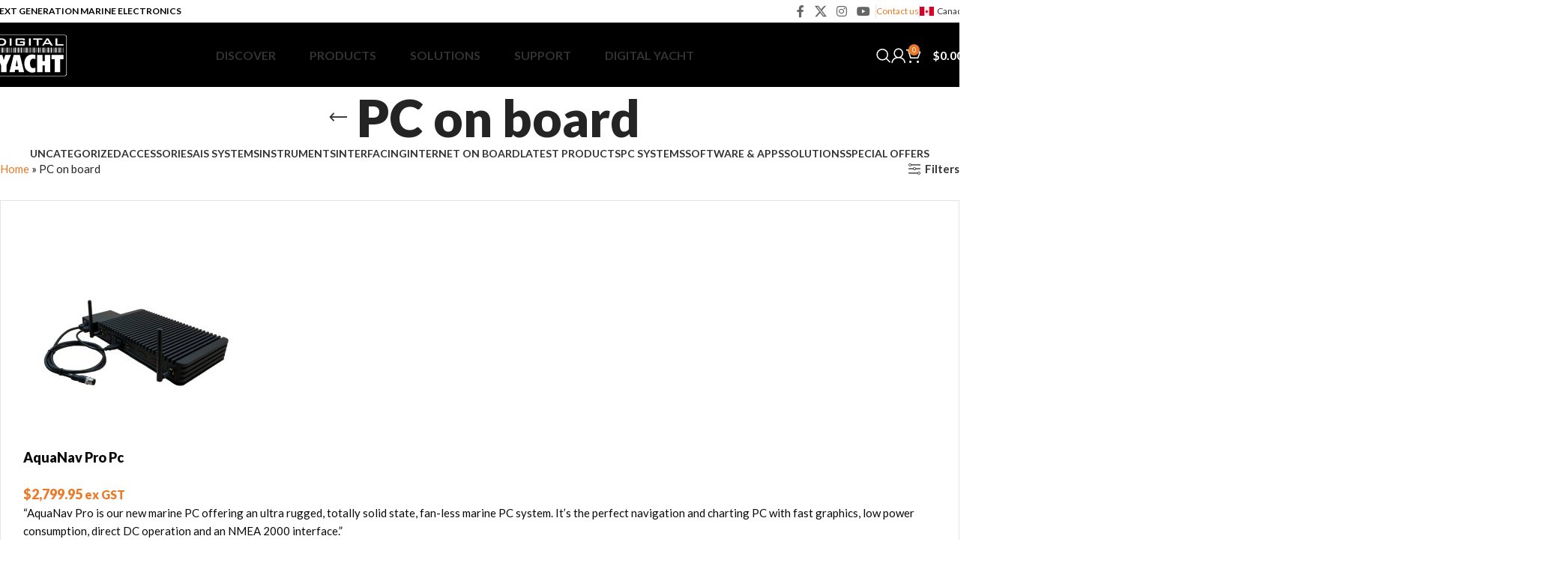

--- FILE ---
content_type: text/html; charset=UTF-8
request_url: https://digitalyacht.ca/product-tag/pc-on-board/
body_size: 30102
content:
<!DOCTYPE html>
<html lang="en-CA">
<head>
	<meta charset="UTF-8">
	<link rel="profile" href="https://gmpg.org/xfn/11">
	<link rel="pingback" href="https://digitalyacht.ca/xmlrpc.php">

	<meta name='robots' content='index, follow, max-image-preview:large, max-snippet:-1, max-video-preview:-1' />
	<style>img:is([sizes="auto" i], [sizes^="auto," i]) { contain-intrinsic-size: 3000px 1500px }</style>
	
	<!-- This site is optimized with the Yoast SEO plugin v24.0 - https://yoast.com/wordpress/plugins/seo/ -->
	<title>PC on board - Digital Yacht</title>
	<link rel="canonical" href="https://digitalyacht.ca/product-tag/pc-on-board/" />
	<meta property="og:locale" content="en_US" />
	<meta property="og:type" content="article" />
	<meta property="og:title" content="PC on board - Digital Yacht" />
	<meta property="og:url" content="https://digitalyacht.ca/product-tag/pc-on-board/" />
	<meta property="og:site_name" content="Digital Yacht Canada" />
	<meta name="twitter:card" content="summary_large_image" />
	<script type="application/ld+json" class="yoast-schema-graph">{"@context":"https://schema.org","@graph":[{"@type":"CollectionPage","@id":"https://digitalyacht.ca/product-tag/pc-on-board/","url":"https://digitalyacht.ca/product-tag/pc-on-board/","name":"PC on board - Digital Yacht","isPartOf":{"@id":"https://digitalyacht.ca/#website"},"primaryImageOfPage":{"@id":"https://digitalyacht.ca/product-tag/pc-on-board/#primaryimage"},"image":{"@id":"https://digitalyacht.ca/product-tag/pc-on-board/#primaryimage"},"thumbnailUrl":"https://digitalyachtca.b-cdn.net/wp-content/uploads/2022/05/Aqua-NAV-3.jpg","breadcrumb":{"@id":"https://digitalyacht.ca/product-tag/pc-on-board/#breadcrumb"},"inLanguage":"en-CA"},{"@type":"ImageObject","inLanguage":"en-CA","@id":"https://digitalyacht.ca/product-tag/pc-on-board/#primaryimage","url":"https://digitalyachtca.b-cdn.net/wp-content/uploads/2022/05/Aqua-NAV-3.jpg","contentUrl":"https://digitalyachtca.b-cdn.net/wp-content/uploads/2022/05/Aqua-NAV-3.jpg","width":1000,"height":1000},{"@type":"BreadcrumbList","@id":"https://digitalyacht.ca/product-tag/pc-on-board/#breadcrumb","itemListElement":[{"@type":"ListItem","position":1,"name":"Home","item":"https://digitalyacht.ca/"},{"@type":"ListItem","position":2,"name":"PC on board"}]},{"@type":"WebSite","@id":"https://digitalyacht.ca/#website","url":"https://digitalyacht.ca/","name":"Digital Yacht Canada","description":"The next generation navigation Equipment","publisher":{"@id":"https://digitalyacht.ca/#organization"},"potentialAction":[{"@type":"SearchAction","target":{"@type":"EntryPoint","urlTemplate":"https://digitalyacht.ca/?s={search_term_string}"},"query-input":{"@type":"PropertyValueSpecification","valueRequired":true,"valueName":"search_term_string"}}],"inLanguage":"en-CA"},{"@type":"Organization","@id":"https://digitalyacht.ca/#organization","name":"Digitak Yacht Canada","url":"https://digitalyacht.ca/","logo":{"@type":"ImageObject","inLanguage":"en-CA","@id":"https://digitalyacht.ca/#/schema/logo/image/","url":"https://digitalyachtca.b-cdn.net/wp-content/uploads/2023/01/lOGO-dIGITAL-Yacht-smaller.png","contentUrl":"https://digitalyachtca.b-cdn.net/wp-content/uploads/2023/01/lOGO-dIGITAL-Yacht-smaller.png","width":1721,"height":956,"caption":"Digitak Yacht Canada"},"image":{"@id":"https://digitalyacht.ca/#/schema/logo/image/"}}]}</script>
	<!-- / Yoast SEO plugin. -->


<link rel='dns-prefetch' href='//fonts.googleapis.com' />
<link rel="alternate" type="application/rss+xml" title="Digital Yacht Canada &raquo; Feed" href="https://digitalyacht.ca/feed/" />
<link rel="alternate" type="application/rss+xml" title="Digital Yacht Canada &raquo; Comments Feed" href="https://digitalyacht.ca/comments/feed/" />
<link rel="alternate" type="application/rss+xml" title="Digital Yacht Canada &raquo; PC on board Tag Feed" href="https://digitalyacht.ca/product-tag/pc-on-board/feed/" />
<link rel='stylesheet' id='woodmart-style-css' href='https://digitalyachtca.b-cdn.net/wp-content/themes/woodmart/css/parts/base.min.css?ver=8.0.1' type='text/css' media='all' />
<link rel='stylesheet' id='wd-widget-price-filter-css' href='https://digitalyachtca.b-cdn.net/wp-content/themes/woodmart/css/parts/woo-widget-price-filter.min.css?ver=8.0.1' type='text/css' media='all' />
<style id='safe-svg-svg-icon-style-inline-css' type='text/css'>
.safe-svg-cover{text-align:center}.safe-svg-cover .safe-svg-inside{display:inline-block;max-width:100%}.safe-svg-cover svg{height:100%;max-height:100%;max-width:100%;width:100%}

</style>
<link rel='stylesheet' id='nbcpf-intlTelInput-style-css' href='https://digitalyacht.ca/wp-content/plugins/country-phone-field-contact-form-7/assets/css/intlTelInput.min.css?ver=6.7.1' type='text/css' media='all' />
<link rel='stylesheet' id='nbcpf-countryFlag-style-css' href='https://digitalyacht.ca/wp-content/plugins/country-phone-field-contact-form-7/assets/css/countrySelect.min.css?ver=6.7.1' type='text/css' media='all' />
<style id='woocommerce-inline-inline-css' type='text/css'>
.woocommerce form .form-row .required { visibility: visible; }
</style>
<link rel='stylesheet' id='brands-styles-css' href='https://digitalyacht.ca/wp-content/plugins/woocommerce/assets/css/brands.css?ver=10.2.3' type='text/css' media='all' />
<link rel='stylesheet' id='algolia-autocomplete-css' href='https://digitalyacht.ca/wp-content/plugins/wp-search-with-algolia/css/algolia-autocomplete.css?ver=2.10.4' type='text/css' media='all' />
<link rel='stylesheet' id='js_composer_front-css' href='https://digitalyacht.ca/wp-content/plugins/js_composer/assets/css/js_composer.min.css?ver=8.0.1' type='text/css' media='all' />
<link rel='stylesheet' id='wd-helpers-wpb-elem-css' href='https://digitalyachtca.b-cdn.net/wp-content/themes/woodmart/css/parts/helpers-wpb-elem.min.css?ver=8.0.1' type='text/css' media='all' />
<link rel='stylesheet' id='wd-wpcf7-css' href='https://digitalyachtca.b-cdn.net/wp-content/themes/woodmart/css/parts/int-wpcf7.min.css?ver=8.0.1' type='text/css' media='all' />
<link rel='stylesheet' id='wd-revolution-slider-css' href='https://digitalyachtca.b-cdn.net/wp-content/themes/woodmart/css/parts/int-rev-slider.min.css?ver=8.0.1' type='text/css' media='all' />
<link rel='stylesheet' id='wd-woo-paypal-payments-css' href='https://digitalyachtca.b-cdn.net/wp-content/themes/woodmart/css/parts/int-woo-paypal-payments.min.css?ver=8.0.1' type='text/css' media='all' />
<link rel='stylesheet' id='wd-wpbakery-base-css' href='https://digitalyachtca.b-cdn.net/wp-content/themes/woodmart/css/parts/int-wpb-base.min.css?ver=8.0.1' type='text/css' media='all' />
<link rel='stylesheet' id='wd-wpbakery-base-deprecated-css' href='https://digitalyachtca.b-cdn.net/wp-content/themes/woodmart/css/parts/int-wpb-base-deprecated.min.css?ver=8.0.1' type='text/css' media='all' />
<link rel='stylesheet' id='wd-woocommerce-base-css' href='https://digitalyachtca.b-cdn.net/wp-content/themes/woodmart/css/parts/woocommerce-base.min.css?ver=8.0.1' type='text/css' media='all' />
<link rel='stylesheet' id='wd-mod-star-rating-css' href='https://digitalyachtca.b-cdn.net/wp-content/themes/woodmart/css/parts/mod-star-rating.min.css?ver=8.0.1' type='text/css' media='all' />
<link rel='stylesheet' id='wd-woo-el-track-order-css' href='https://digitalyachtca.b-cdn.net/wp-content/themes/woodmart/css/parts/woo-el-track-order.min.css?ver=8.0.1' type='text/css' media='all' />
<link rel='stylesheet' id='wd-woocommerce-block-notices-css' href='https://digitalyachtca.b-cdn.net/wp-content/themes/woodmart/css/parts/woo-mod-block-notices.min.css?ver=8.0.1' type='text/css' media='all' />
<link rel='stylesheet' id='wd-widget-active-filters-css' href='https://digitalyachtca.b-cdn.net/wp-content/themes/woodmart/css/parts/woo-widget-active-filters.min.css?ver=8.0.1' type='text/css' media='all' />
<link rel='stylesheet' id='wd-woo-shop-predefined-css' href='https://digitalyachtca.b-cdn.net/wp-content/themes/woodmart/css/parts/woo-shop-predefined.min.css?ver=8.0.1' type='text/css' media='all' />
<link rel='stylesheet' id='wd-shop-title-categories-css' href='https://digitalyachtca.b-cdn.net/wp-content/themes/woodmart/css/parts/woo-categories-loop-nav.min.css?ver=8.0.1' type='text/css' media='all' />
<link rel='stylesheet' id='wd-woo-categories-loop-nav-mobile-accordion-css' href='https://digitalyachtca.b-cdn.net/wp-content/themes/woodmart/css/parts/woo-categories-loop-nav-mobile-accordion.min.css?ver=8.0.1' type='text/css' media='all' />
<link rel='stylesheet' id='wd-woo-shop-el-products-per-page-css' href='https://digitalyachtca.b-cdn.net/wp-content/themes/woodmart/css/parts/woo-shop-el-products-per-page.min.css?ver=8.0.1' type='text/css' media='all' />
<link rel='stylesheet' id='wd-woo-shop-page-title-css' href='https://digitalyachtca.b-cdn.net/wp-content/themes/woodmart/css/parts/woo-shop-page-title.min.css?ver=8.0.1' type='text/css' media='all' />
<link rel='stylesheet' id='wd-woo-mod-shop-loop-head-css' href='https://digitalyachtca.b-cdn.net/wp-content/themes/woodmart/css/parts/woo-mod-shop-loop-head.min.css?ver=8.0.1' type='text/css' media='all' />
<link rel='stylesheet' id='wd-woo-shop-el-products-view-css' href='https://digitalyachtca.b-cdn.net/wp-content/themes/woodmart/css/parts/woo-shop-el-products-view.min.css?ver=8.0.1' type='text/css' media='all' />
<link rel='stylesheet' id='wd-header-base-css' href='https://digitalyachtca.b-cdn.net/wp-content/themes/woodmart/css/parts/header-base.min.css?ver=8.0.1' type='text/css' media='all' />
<link rel='stylesheet' id='wd-mod-tools-css' href='https://digitalyachtca.b-cdn.net/wp-content/themes/woodmart/css/parts/mod-tools.min.css?ver=8.0.1' type='text/css' media='all' />
<link rel='stylesheet' id='wd-header-elements-base-css' href='https://digitalyachtca.b-cdn.net/wp-content/themes/woodmart/css/parts/header-el-base.min.css?ver=8.0.1' type='text/css' media='all' />
<link rel='stylesheet' id='wd-social-icons-css' href='https://digitalyachtca.b-cdn.net/wp-content/themes/woodmart/css/parts/el-social-icons.min.css?ver=8.0.1' type='text/css' media='all' />
<link rel='stylesheet' id='wd-section-title-css' href='https://digitalyachtca.b-cdn.net/wp-content/themes/woodmart/css/parts/el-section-title.min.css?ver=8.0.1' type='text/css' media='all' />
<link rel='stylesheet' id='wd-mod-highlighted-text-css' href='https://digitalyachtca.b-cdn.net/wp-content/themes/woodmart/css/parts/mod-highlighted-text.min.css?ver=8.0.1' type='text/css' media='all' />
<link rel='stylesheet' id='wd-mod-nav-menu-label-css' href='https://digitalyachtca.b-cdn.net/wp-content/themes/woodmart/css/parts/mod-nav-menu-label.min.css?ver=8.0.1' type='text/css' media='all' />
<link rel='stylesheet' id='wd-header-search-css' href='https://digitalyachtca.b-cdn.net/wp-content/themes/woodmart/css/parts/header-el-search.min.css?ver=8.0.1' type='text/css' media='all' />
<link rel='stylesheet' id='wd-header-my-account-dropdown-css' href='https://digitalyachtca.b-cdn.net/wp-content/themes/woodmart/css/parts/header-el-my-account-dropdown.min.css?ver=8.0.1' type='text/css' media='all' />
<link rel='stylesheet' id='wd-woo-mod-login-form-css' href='https://digitalyachtca.b-cdn.net/wp-content/themes/woodmart/css/parts/woo-mod-login-form.min.css?ver=8.0.1' type='text/css' media='all' />
<link rel='stylesheet' id='wd-header-my-account-css' href='https://digitalyachtca.b-cdn.net/wp-content/themes/woodmart/css/parts/header-el-my-account.min.css?ver=8.0.1' type='text/css' media='all' />
<link rel='stylesheet' id='wd-woo-mod-quantity-css' href='https://digitalyachtca.b-cdn.net/wp-content/themes/woodmart/css/parts/woo-mod-quantity.min.css?ver=8.0.1' type='text/css' media='all' />
<link rel='stylesheet' id='wd-header-cart-css' href='https://digitalyachtca.b-cdn.net/wp-content/themes/woodmart/css/parts/header-el-cart.min.css?ver=8.0.1' type='text/css' media='all' />
<link rel='stylesheet' id='wd-widget-shopping-cart-css' href='https://digitalyachtca.b-cdn.net/wp-content/themes/woodmart/css/parts/woo-widget-shopping-cart.min.css?ver=8.0.1' type='text/css' media='all' />
<link rel='stylesheet' id='wd-widget-product-list-css' href='https://digitalyachtca.b-cdn.net/wp-content/themes/woodmart/css/parts/woo-widget-product-list.min.css?ver=8.0.1' type='text/css' media='all' />
<link rel='stylesheet' id='wd-header-mobile-nav-dropdown-css' href='https://digitalyachtca.b-cdn.net/wp-content/themes/woodmart/css/parts/header-el-mobile-nav-dropdown.min.css?ver=8.0.1' type='text/css' media='all' />
<link rel='stylesheet' id='wd-header-cart-side-css' href='https://digitalyachtca.b-cdn.net/wp-content/themes/woodmart/css/parts/header-el-cart-side.min.css?ver=8.0.1' type='text/css' media='all' />
<link rel='stylesheet' id='wd-page-title-css' href='https://digitalyachtca.b-cdn.net/wp-content/themes/woodmart/css/parts/page-title.min.css?ver=8.0.1' type='text/css' media='all' />
<link rel='stylesheet' id='wd-shop-filter-area-css' href='https://digitalyachtca.b-cdn.net/wp-content/themes/woodmart/css/parts/woo-shop-el-filters-area.min.css?ver=8.0.1' type='text/css' media='all' />
<link rel='stylesheet' id='wd-woo-shop-el-order-by-css' href='https://digitalyachtca.b-cdn.net/wp-content/themes/woodmart/css/parts/woo-shop-el-order-by.min.css?ver=8.0.1' type='text/css' media='all' />
<link rel='stylesheet' id='wd-woo-shop-el-active-filters-css' href='https://digitalyachtca.b-cdn.net/wp-content/themes/woodmart/css/parts/woo-shop-el-active-filters.min.css?ver=8.0.1' type='text/css' media='all' />
<link rel='stylesheet' id='wd-bordered-product-css' href='https://digitalyachtca.b-cdn.net/wp-content/themes/woodmart/css/parts/woo-opt-bordered-product.min.css?ver=8.0.1' type='text/css' media='all' />
<link rel='stylesheet' id='wd-product-loop-css' href='https://digitalyachtca.b-cdn.net/wp-content/themes/woodmart/css/parts/woo-product-loop.min.css?ver=8.0.1' type='text/css' media='all' />
<link rel='stylesheet' id='wd-product-loop-list-css' href='https://digitalyachtca.b-cdn.net/wp-content/themes/woodmart/css/parts/woo-product-loop-list.min.css?ver=8.0.1' type='text/css' media='all' />
<link rel='stylesheet' id='wd-woo-mod-add-btn-replace-css' href='https://digitalyachtca.b-cdn.net/wp-content/themes/woodmart/css/parts/woo-mod-add-btn-replace.min.css?ver=8.0.1' type='text/css' media='all' />
<link rel='stylesheet' id='wd-categories-loop-replace-title-css' href='https://digitalyachtca.b-cdn.net/wp-content/themes/woodmart/css/parts/woo-categories-loop-replace-title-old.min.css?ver=8.0.1' type='text/css' media='all' />
<link rel='stylesheet' id='wd-woo-categories-loop-css' href='https://digitalyachtca.b-cdn.net/wp-content/themes/woodmart/css/parts/woo-categories-loop.min.css?ver=8.0.1' type='text/css' media='all' />
<link rel='stylesheet' id='wd-categories-loop-css' href='https://digitalyachtca.b-cdn.net/wp-content/themes/woodmart/css/parts/woo-categories-loop-old.min.css?ver=8.0.1' type='text/css' media='all' />
<link rel='stylesheet' id='wd-sticky-loader-css' href='https://digitalyachtca.b-cdn.net/wp-content/themes/woodmart/css/parts/mod-sticky-loader.min.css?ver=8.0.1' type='text/css' media='all' />
<link rel='stylesheet' id='wd-mfp-popup-css' href='https://digitalyachtca.b-cdn.net/wp-content/themes/woodmart/css/parts/lib-magnific-popup.min.css?ver=8.0.1' type='text/css' media='all' />
<link rel='stylesheet' id='wd-footer-base-css' href='https://digitalyachtca.b-cdn.net/wp-content/themes/woodmart/css/parts/footer-base.min.css?ver=8.0.1' type='text/css' media='all' />
<link rel='stylesheet' id='wd-responsive-text-css' href='https://digitalyachtca.b-cdn.net/wp-content/themes/woodmart/css/parts/el-responsive-text.min.css?ver=8.0.1' type='text/css' media='all' />
<link rel='stylesheet' id='wd-scroll-top-css' href='https://digitalyachtca.b-cdn.net/wp-content/themes/woodmart/css/parts/opt-scrolltotop.min.css?ver=8.0.1' type='text/css' media='all' />
<link rel='stylesheet' id='wd-wd-search-form-css' href='https://digitalyachtca.b-cdn.net/wp-content/themes/woodmart/css/parts/wd-search-form.min.css?ver=8.0.1' type='text/css' media='all' />
<link rel='stylesheet' id='wd-header-search-fullscreen-css' href='https://digitalyachtca.b-cdn.net/wp-content/themes/woodmart/css/parts/header-el-search-fullscreen-general.min.css?ver=8.0.1' type='text/css' media='all' />
<link rel='stylesheet' id='wd-header-search-fullscreen-1-css' href='https://digitalyachtca.b-cdn.net/wp-content/themes/woodmart/css/parts/header-el-search-fullscreen-1.min.css?ver=8.0.1' type='text/css' media='all' />
<link rel='stylesheet' id='xts-style-header_316514-css' href='https://digitalyachtca.b-cdn.net/wp-content/uploads/2025/12/xts-header_316514-1766478583.css?ver=8.0.1' type='text/css' media='all' />
<link rel='stylesheet' id='xts-style-theme_settings_default-css' href='https://digitalyachtca.b-cdn.net/wp-content/uploads/2026/01/xts-theme_settings_default-1768457633.css?ver=8.0.1' type='text/css' media='all' />
<link rel='stylesheet' id='xts-google-fonts-css' href='https://fonts.googleapis.com/css?family=Lato%3A400%2C700%2C900%2C100&#038;display=swap&#038;ver=8.0.1' type='text/css' media='all' />
<script type="text/javascript" src="https://digitalyachtca.b-cdn.net/wp-includes/js/jquery/jquery.min.js?ver=3.7.1" id="jquery-core-js"></script>
<script type="text/javascript" src="https://digitalyachtca.b-cdn.net/wp-includes/js/jquery/jquery-migrate.min.js?ver=3.4.1" id="jquery-migrate-js"></script>
<script type="text/javascript" src="https://digitalyacht.ca/wp-content/plugins/woocommerce/assets/js/jquery-blockui/jquery.blockUI.min.js?ver=2.7.0-wc.10.2.3" id="jquery-blockui-js" data-wp-strategy="defer"></script>
<script type="text/javascript" id="wc-add-to-cart-js-extra">
/* <![CDATA[ */
var wc_add_to_cart_params = {"ajax_url":"\/wp-admin\/admin-ajax.php","wc_ajax_url":"\/?wc-ajax=%%endpoint%%","i18n_view_cart":"View cart","cart_url":"https:\/\/digitalyacht.ca\/cart\/","is_cart":"","cart_redirect_after_add":"no"};
/* ]]> */
</script>
<script type="text/javascript" src="https://digitalyacht.ca/wp-content/plugins/woocommerce/assets/js/frontend/add-to-cart.min.js?ver=10.2.3" id="wc-add-to-cart-js" data-wp-strategy="defer"></script>
<script type="text/javascript" src="https://digitalyacht.ca/wp-content/plugins/woocommerce/assets/js/js-cookie/js.cookie.min.js?ver=2.1.4-wc.10.2.3" id="js-cookie-js" defer="defer" data-wp-strategy="defer"></script>
<script type="text/javascript" id="woocommerce-js-extra">
/* <![CDATA[ */
var woocommerce_params = {"ajax_url":"\/wp-admin\/admin-ajax.php","wc_ajax_url":"\/?wc-ajax=%%endpoint%%","i18n_password_show":"Show password","i18n_password_hide":"Hide password"};
/* ]]> */
</script>
<script type="text/javascript" src="https://digitalyacht.ca/wp-content/plugins/woocommerce/assets/js/frontend/woocommerce.min.js?ver=10.2.3" id="woocommerce-js" defer="defer" data-wp-strategy="defer"></script>
<script type="text/javascript" src="https://digitalyacht.ca/wp-content/plugins/js_composer/assets/js/vendors/woocommerce-add-to-cart.js?ver=8.0.1" id="vc_woocommerce-add-to-cart-js-js"></script>
<script type="text/javascript" src="https://digitalyachtca.b-cdn.net/wp-content/themes/woodmart/js/libs/device.min.js?ver=8.0.1" id="wd-device-library-js"></script>
<script type="text/javascript" src="https://digitalyachtca.b-cdn.net/wp-content/themes/woodmart/js/scripts/global/scrollBar.min.js?ver=8.0.1" id="wd-scrollbar-js"></script>
<script></script><link rel="https://api.w.org/" href="https://digitalyacht.ca/wp-json/" /><link rel="alternate" title="JSON" type="application/json" href="https://digitalyacht.ca/wp-json/wp/v2/product_tag/245" /><meta name="generator" content="WordPress 6.7.1" />
<meta name="generator" content="WooCommerce 10.2.3" />
		<script>
			document.documentElement.className = document.documentElement.className.replace('no-js', 'js');
		</script>
				<style>
			.no-js img.lazyload {
				display: none;
			}

			figure.wp-block-image img.lazyloading {
				min-width: 150px;
			}

						.lazyload, .lazyloading {
				opacity: 0;
			}

			.lazyloaded {
				opacity: 1;
				transition: opacity 400ms;
				transition-delay: 0ms;
			}

					</style>
							<meta name="viewport" content="width=device-width, initial-scale=1.0, maximum-scale=1.0, user-scalable=no">
										<noscript><style>.woocommerce-product-gallery{ opacity: 1 !important; }</style></noscript>
	<meta name="generator" content="Powered by WPBakery Page Builder - drag and drop page builder for WordPress."/>
		<style>
			.algolia-search-highlight {
				background-color: #fffbcc;
				border-radius: 2px;
				font-style: normal;
			}
		</style>
		<script async src="https://www.paypalobjects.com/insights/v1/paypal-insights.sandbox.min.js"></script><meta name="generator" content="Powered by Slider Revolution 6.7.23 - responsive, Mobile-Friendly Slider Plugin for WordPress with comfortable drag and drop interface." />
<link rel="icon" href="https://digitalyachtca.b-cdn.net/wp-content/uploads/2023/01/cropped-Digital_Yacht_Favicon-32x32.png" sizes="32x32" />
<link rel="icon" href="https://digitalyachtca.b-cdn.net/wp-content/uploads/2023/01/cropped-Digital_Yacht_Favicon-192x192.png" sizes="192x192" />
<link rel="apple-touch-icon" href="https://digitalyachtca.b-cdn.net/wp-content/uploads/2023/01/cropped-Digital_Yacht_Favicon-180x180.png" />
<meta name="msapplication-TileImage" content="https://digitalyachtca.b-cdn.net/wp-content/uploads/2023/01/cropped-Digital_Yacht_Favicon-270x270.png" />
<script>function setREVStartSize(e){
			//window.requestAnimationFrame(function() {
				window.RSIW = window.RSIW===undefined ? window.innerWidth : window.RSIW;
				window.RSIH = window.RSIH===undefined ? window.innerHeight : window.RSIH;
				try {
					var pw = document.getElementById(e.c).parentNode.offsetWidth,
						newh;
					pw = pw===0 || isNaN(pw) || (e.l=="fullwidth" || e.layout=="fullwidth") ? window.RSIW : pw;
					e.tabw = e.tabw===undefined ? 0 : parseInt(e.tabw);
					e.thumbw = e.thumbw===undefined ? 0 : parseInt(e.thumbw);
					e.tabh = e.tabh===undefined ? 0 : parseInt(e.tabh);
					e.thumbh = e.thumbh===undefined ? 0 : parseInt(e.thumbh);
					e.tabhide = e.tabhide===undefined ? 0 : parseInt(e.tabhide);
					e.thumbhide = e.thumbhide===undefined ? 0 : parseInt(e.thumbhide);
					e.mh = e.mh===undefined || e.mh=="" || e.mh==="auto" ? 0 : parseInt(e.mh,0);
					if(e.layout==="fullscreen" || e.l==="fullscreen")
						newh = Math.max(e.mh,window.RSIH);
					else{
						e.gw = Array.isArray(e.gw) ? e.gw : [e.gw];
						for (var i in e.rl) if (e.gw[i]===undefined || e.gw[i]===0) e.gw[i] = e.gw[i-1];
						e.gh = e.el===undefined || e.el==="" || (Array.isArray(e.el) && e.el.length==0)? e.gh : e.el;
						e.gh = Array.isArray(e.gh) ? e.gh : [e.gh];
						for (var i in e.rl) if (e.gh[i]===undefined || e.gh[i]===0) e.gh[i] = e.gh[i-1];
											
						var nl = new Array(e.rl.length),
							ix = 0,
							sl;
						e.tabw = e.tabhide>=pw ? 0 : e.tabw;
						e.thumbw = e.thumbhide>=pw ? 0 : e.thumbw;
						e.tabh = e.tabhide>=pw ? 0 : e.tabh;
						e.thumbh = e.thumbhide>=pw ? 0 : e.thumbh;
						for (var i in e.rl) nl[i] = e.rl[i]<window.RSIW ? 0 : e.rl[i];
						sl = nl[0];
						for (var i in nl) if (sl>nl[i] && nl[i]>0) { sl = nl[i]; ix=i;}
						var m = pw>(e.gw[ix]+e.tabw+e.thumbw) ? 1 : (pw-(e.tabw+e.thumbw)) / (e.gw[ix]);
						newh =  (e.gh[ix] * m) + (e.tabh + e.thumbh);
					}
					var el = document.getElementById(e.c);
					if (el!==null && el) el.style.height = newh+"px";
					el = document.getElementById(e.c+"_wrapper");
					if (el!==null && el) {
						el.style.height = newh+"px";
						el.style.display = "block";
					}
				} catch(e){
					console.log("Failure at Presize of Slider:" + e)
				}
			//});
		  };</script>
<style>
		
		</style><noscript><style> .wpb_animate_when_almost_visible { opacity: 1; }</style></noscript>	<!-- Google tag (gtag.js) -->
	<script async src="https://www.googletagmanager.com/gtag/js?id=G-GVZKJEEME8"></script>
	<script>
	  window.dataLayer = window.dataLayer || [];
	  function gtag(){dataLayer.push(arguments);}
	  gtag('js', new Date());

	  gtag('config', 'G-GVZKJEEME8');
	</script>
</head>

<body class="archive tax-product_tag term-pc-on-board term-245 theme-woodmart woocommerce woocommerce-page woocommerce-no-js wrapper-custom  categories-accordion-on woodmart-archive-shop woodmart-ajax-shop-on wpb-js-composer js-comp-ver-8.0.1 vc_responsive">
			<script type="text/javascript" id="wd-flicker-fix">// Flicker fix.</script>	
	
	<div class="wd-page-wrapper website-wrapper">
									<header class="whb-header whb-header_316514 whb-sticky-shadow whb-scroll-stick whb-sticky-real">
					<div class="whb-main-header">
	
<div class="whb-row whb-top-bar whb-not-sticky-row whb-with-bg whb-border-fullwidth whb-color-dark whb-hidden-mobile whb-flex-flex-middle">
	<div class="container">
		<div class="whb-flex-row whb-top-bar-inner">
			<div class="whb-column whb-col-left whb-visible-lg">
	
<div class="wd-header-text reset-last-child "><span style="color: #000000;"><strong>NEXT GENERATION MARINE ELECTRONICS</strong></span></div>
</div>
<div class="whb-column whb-col-center whb-visible-lg whb-empty-column">
	</div>
<div class="whb-column whb-col-right whb-visible-lg">
				<div id="" class=" wd-social-icons  wd-style-default social-follow wd-shape-square  whb-43k0qayz7gg36f2jmmhk color-scheme-dark text-center">
				
				
									<a rel="noopener noreferrer nofollow" href="https://www.facebook.com/DigitalYacht/" target="_blank" class=" wd-social-icon social-facebook" aria-label="Facebook social link">
						<span class="wd-icon"></span>
											</a>
				
									<a rel="noopener noreferrer nofollow" href="https://twitter.com/digitalyacht" target="_blank" class=" wd-social-icon social-twitter" aria-label="X social link">
						<span class="wd-icon"></span>
											</a>
				
				
									<a rel="noopener noreferrer nofollow" href="https://www.instagram.com/digitalyacht/" target="_blank" class=" wd-social-icon social-instagram" aria-label="Instagram social link">
						<span class="wd-icon"></span>
											</a>
				
									<a rel="noopener noreferrer nofollow" href="https://www.digitalyacht.tv/" target="_blank" class=" wd-social-icon social-youtube" aria-label="YouTube social link">
						<span class="wd-icon"></span>
											</a>
				
				
				
				
				
				
				
				
				
				
				
				
				
				
				
				
				
				
				
				
				
			</div>

		<div class="wd-header-divider whb-divider-default  whb-aik22afewdiur23h71ba"></div>

<div class="wd-header-text reset-last-child "><a href="/contact-us/">Contact us</a></div>
<div class="wd-header-divider whb-divider-default  whb-ti7d6lizdzexuomvwy6v"></div>

<div class="wd-header-nav wd-header-secondary-nav text-left" role="navigation" aria-label="Secondary navigation">
	<ul id="menu-country-list-menu" class="menu wd-nav wd-nav-secondary wd-style-default wd-gap-s"><li id="menu-item-9113" class="country-main-title-top menu-item menu-item-type-custom menu-item-object-custom menu-item-home menu-item-has-children menu-item-9113 item-level-0 menu-simple-dropdown wd-event-hover" ><a href="https://digitalyacht.ca" class="woodmart-nav-link"><span class="nav-link-text"><img data-src="https://digitalyachtca.b-cdn.net/wp-content/uploads/2023/01/canada_flag.svg" alt="Canada" class="flag-topbar lazyload" src="[data-uri]"><noscript><img src="https://digitalyachtca.b-cdn.net/wp-content/uploads/2023/01/canada_flag.svg" alt="Canada" class="flag-topbar"></noscript>Canada</span></a><div class="color-scheme-dark wd-design-default wd-dropdown-menu wd-dropdown"><div class="container wd-entry-content">
<ul class="wd-sub-menu color-scheme-dark">
	<li id="menu-item-9114" class="menu-item menu-item-type-custom menu-item-object-custom menu-item-9114 item-level-1 wd-event-hover" ><a target="_blank" href="https://digitalyacht.co.uk/" class="woodmart-nav-link"><img data-src="https://digitalyachtca.b-cdn.net/wp-content/uploads/2023/01/united-kingdom_flat.png" alt="United Kingdom" class="flag-topbar lazyload" src="[data-uri]"><noscript><img src="https://digitalyachtca.b-cdn.net/wp-content/uploads/2023/01/united-kingdom_flat.png" alt="United Kingdom" class="flag-topbar"></noscript>United Kingdom</a></li>
	<li id="menu-item-9115" class="menu-item menu-item-type-custom menu-item-object-custom menu-item-9115 item-level-1 wd-event-hover" ><a target="_blank" href="https://digitalyachtamerica.com" class="woodmart-nav-link"><img data-src="https://digitalyachtca.b-cdn.net/wp-content/uploads/2023/01/united-states_flag.png" alt="United States" class="flag-topbar lazyload" src="[data-uri]"><noscript><img src="https://digitalyachtca.b-cdn.net/wp-content/uploads/2023/01/united-states_flag.png" alt="United States" class="flag-topbar"></noscript>United States</a></li>
	<li id="menu-item-9116" class="menu-item menu-item-type-custom menu-item-object-custom menu-item-9116 item-level-1 wd-event-hover" ><a target="_blank" href="https://digitalyacht.fr" class="woodmart-nav-link"><img data-src="https://digitalyachtca.b-cdn.net/wp-content/uploads/2023/01/france_flat.png" alt="France" class="flag-topbar lazyload" src="[data-uri]"><noscript><img src="https://digitalyachtca.b-cdn.net/wp-content/uploads/2023/01/france_flat.png" alt="France" class="flag-topbar"></noscript>France</a></li>
	<li id="menu-item-9117" class="menu-item menu-item-type-custom menu-item-object-custom menu-item-9117 item-level-1 wd-event-hover" ><a target="_blank" href="https://digitalyacht.de" class="woodmart-nav-link"><img data-src="https://digitalyachtca.b-cdn.net/wp-content/uploads/2023/01/germany_flag.png" alt="Germany" class="flag-topbar lazyload" src="[data-uri]"><noscript><img src="https://digitalyachtca.b-cdn.net/wp-content/uploads/2023/01/germany_flag.png" alt="Germany" class="flag-topbar"></noscript>Germany</a></li>
	<li id="menu-item-9118" class="menu-item menu-item-type-custom menu-item-object-custom menu-item-9118 item-level-1 wd-event-hover" ><a target="_blank" href="https://digitalyacht.eu.com" class="woodmart-nav-link"><img data-src="https://digitalyachtca.b-cdn.net/wp-content/uploads/2023/01/european-union-flag.png" alt="Europe" class="flag-topbar lazyload" src="[data-uri]"><noscript><img src="https://digitalyachtca.b-cdn.net/wp-content/uploads/2023/01/european-union-flag.png" alt="Europe" class="flag-topbar"></noscript>Europe</a></li>
	<li id="menu-item-9119" class="menu-item menu-item-type-custom menu-item-object-custom menu-item-9119 item-level-1 wd-event-hover" ><a target="_blank" href="https://digitalyacht.com.au" class="woodmart-nav-link"><img data-src="https://digitalyachtca.b-cdn.net/wp-content/uploads/2023/01/australia_flag.png" alt="Australia" class="flag-topbar lazyload" src="[data-uri]"><noscript><img src="https://digitalyachtca.b-cdn.net/wp-content/uploads/2023/01/australia_flag.png" alt="Australia" class="flag-topbar"></noscript>Australia</a></li>
	<li id="menu-item-9120" class="menu-item menu-item-type-custom menu-item-object-custom menu-item-9120 item-level-1 wd-event-hover" ><a target="_blank" href="https://digitalyacht.co.za/" class="woodmart-nav-link"><img data-src="https://digitalyachtca.b-cdn.net/wp-content/uploads/2023/01/south_africa_flag.svg" alt="South Africa" class="flag-topbar lazyload" src="[data-uri]"><noscript><img src="https://digitalyachtca.b-cdn.net/wp-content/uploads/2023/01/south_africa_flag.svg" alt="South Africa" class="flag-topbar"></noscript>South Africa</a></li>
	<li id="menu-item-9210" class="menu-item menu-item-type-custom menu-item-object-custom menu-item-9210 item-level-1 wd-event-hover" ><a target="_blank" href="https://digitalyacht.pt/" class="woodmart-nav-link"><img data-src="https://digitalyachtca.b-cdn.net/wp-content/uploads/2023/03/portugal_flag.svg" alt="Portugal" class="flag-topbar lazyload" src="[data-uri]"><noscript><img src="https://digitalyachtca.b-cdn.net/wp-content/uploads/2023/03/portugal_flag.svg" alt="Portugal" class="flag-topbar"></noscript>Portugal</a></li>
	<li id="menu-item-9121" class="menu-item menu-item-type-custom menu-item-object-custom menu-item-9121 item-level-1 wd-event-hover" ><a target="_blank" href="https://digitalyacht.es" class="woodmart-nav-link"><img data-src="https://digitalyachtca.b-cdn.net/wp-content/uploads/2023/01/spain-flag.png" alt="Spain" class="flag-topbar lazyload" src="[data-uri]"><noscript><img src="https://digitalyachtca.b-cdn.net/wp-content/uploads/2023/01/spain-flag.png" alt="Spain" class="flag-topbar"></noscript>Spain</a></li>
	<li id="menu-item-9122" class="menu-item menu-item-type-custom menu-item-object-custom menu-item-9122 item-level-1 wd-event-hover" ><a target="_blank" href="https://digitalyacht.lat" class="woodmart-nav-link"><img data-src="https://digitalyachtca.b-cdn.net/wp-content/uploads/2023/01/lat_flag.svg" alt="South America" class="flag-topbar lazyload" src="[data-uri]"><noscript><img src="https://digitalyachtca.b-cdn.net/wp-content/uploads/2023/01/lat_flag.svg" alt="South America" class="flag-topbar"></noscript>South America</a></li>
</ul>
</div>
</div>
</li>
</ul></div>
</div>
<div class="whb-column whb-col-mobile whb-hidden-lg">
	
<div class="wd-header-nav wd-header-secondary-nav text-right" role="navigation" aria-label="Secondary navigation">
			<span>
			Choose menu		</span>
		</div>
</div>
		</div>
	</div>
</div>

<div class="whb-row whb-general-header whb-sticky-row whb-with-bg whb-without-border whb-color-light whb-flex-flex-middle">
	<div class="container">
		<div class="whb-flex-row whb-general-header-inner">
			<div class="whb-column whb-col-left whb-visible-lg">
	<div class="site-logo">
	<a href="https://digitalyacht.ca/" class="wd-logo wd-main-logo" rel="home" aria-label="Site logo">
		<img width="250" height="140" data-src="https://digitalyachtca.b-cdn.net/wp-content/uploads/2023/01/logo_digital_yacht_main-white.svg" class="attachment-full size-full lazyload" alt="" style="--smush-placeholder-width: 250px; --smush-placeholder-aspect-ratio: 250/140;max-width:100px;" decoding="async" src="[data-uri]" /><noscript><img width="250" height="140" src="https://digitalyachtca.b-cdn.net/wp-content/uploads/2023/01/logo_digital_yacht_main-white.svg" class="attachment-full size-full" alt="" style="max-width:100px;" decoding="async" /></noscript>	</a>
	</div>
</div>
<div class="whb-column whb-col-center whb-visible-lg">
	<div class="wd-header-nav wd-header-main-nav text-center wd-design-1" role="navigation" aria-label="Main navigation">
	<ul id="menu-main-menu-home" class="menu wd-nav wd-nav-main wd-style-underline wd-gap-s"><li id="menu-item-2689" class="menu-item menu-item-type-custom menu-item-object-custom menu-item-2689 item-level-0 menu-mega-dropdown wd-event-hover menu-item-has-children" ><a class="woodmart-nav-link"><span class="nav-link-text">Discover</span></a>
<div class="wd-dropdown-menu wd-dropdown wd-design-full-width color-scheme-dark">

<div class="container wd-entry-content">
<style data-type="vc_shortcodes-custom-css">.vc_custom_1649662169913{padding-top: 50px !important;}</style><div class="wpb-content-wrapper"><div class="vc_row wpb_row vc_row-fluid vc_custom_1649662169913 vc_row-o-content-top vc_row-flex wd-rs-6253d8cf67ea4"><div class="wpb_column vc_column_container vc_col-sm-2"><div class="vc_column-inner"><div class="wpb_wrapper">
	<div  class="wpb_single_image wpb_content_element vc_align_center discover_menu_img">
		
		<figure class="wpb_wrapper vc_figure">
			<a href="/ais/" target="_self" class="vc_single_image-wrapper   vc_box_border_grey"><img width="60" height="60" data-src="https://digitalyachtca.b-cdn.net/wp-content/uploads/2023/01/ais_system__dy_orange_icon.svg" class="vc_single_image-img attachment-thumbnail lazyload" alt="" title="ais_system__dy_orange_icon" decoding="async" src="[data-uri]" style="--smush-placeholder-width: 60px; --smush-placeholder-aspect-ratio: 60/60;" /><noscript><img width="60" height="60" src="https://digitalyachtca.b-cdn.net/wp-content/uploads/2023/01/ais_system__dy_orange_icon.svg" class="vc_single_image-img attachment-thumbnail" alt="" title="ais_system__dy_orange_icon" decoding="async" /></noscript></a>
		</figure>
	</div>

		<div id="wd-6254faa9de957" class="title-wrapper wd-wpb wd-set-mb reset-last-child  wd-rs-6254faa9de957 wd-title-color-black wd-title-style-default text-center  wd-underline-colored">
			
			<div class="liner-continer">
				<h4 class="woodmart-title-container title  wd-font-weight-600 wd-fontsize-m" >AIS SYSTEMS</h4>
							</div>
			
			
			
		</div>
		
		</div></div></div><div class="wpb_column vc_column_container vc_col-sm-2"><div class="vc_column-inner"><div class="wpb_wrapper">
	<div  class="wpb_single_image wpb_content_element vc_align_center discover_menu_img">
		
		<figure class="wpb_wrapper vc_figure">
			<a href="/internet/" target="_self" class="vc_single_image-wrapper   vc_box_border_grey"><img width="60" height="60" data-src="https://digitalyachtca.b-cdn.net/wp-content/uploads/2023/01/internet_on_board__dy_orange_icon.svg" class="vc_single_image-img attachment-thumbnail lazyload" alt="" title="internet_on_board__dy_orange_icon" decoding="async" src="[data-uri]" style="--smush-placeholder-width: 60px; --smush-placeholder-aspect-ratio: 60/60;" /><noscript><img width="60" height="60" src="https://digitalyachtca.b-cdn.net/wp-content/uploads/2023/01/internet_on_board__dy_orange_icon.svg" class="vc_single_image-img attachment-thumbnail" alt="" title="internet_on_board__dy_orange_icon" decoding="async" /></noscript></a>
		</figure>
	</div>

		<div id="wd-628352871799d" class="title-wrapper wd-wpb wd-set-mb reset-last-child  wd-rs-628352871799d wd-title-color-black wd-title-style-default text-center  wd-underline-colored">
			
			<div class="liner-continer">
				<h4 class="woodmart-title-container title  wd-font-weight-600 wd-fontsize-m" >INTERNET ON BOARD</h4>
							</div>
			
			
			
		</div>
		
		</div></div></div><div class="wpb_column vc_column_container vc_col-sm-2"><div class="vc_column-inner"><div class="wpb_wrapper">
	<div  class="wpb_single_image wpb_content_element vc_align_center discover_menu_img">
		
		<figure class="wpb_wrapper vc_figure">
			<a href="/navigation-sensors/" target="_self" class="vc_single_image-wrapper   vc_box_border_grey"><img width="60" height="60" data-src="https://digitalyachtca.b-cdn.net/wp-content/uploads/2023/01/sensors__dy_orange_icon.svg" class="vc_single_image-img attachment-thumbnail lazyload" alt="" title="sensors__dy_orange_icon" decoding="async" src="[data-uri]" style="--smush-placeholder-width: 60px; --smush-placeholder-aspect-ratio: 60/60;" /><noscript><img width="60" height="60" src="https://digitalyachtca.b-cdn.net/wp-content/uploads/2023/01/sensors__dy_orange_icon.svg" class="vc_single_image-img attachment-thumbnail" alt="" title="sensors__dy_orange_icon" decoding="async" /></noscript></a>
		</figure>
	</div>

		<div id="wd-6253cb8474400" class="title-wrapper wd-wpb wd-set-mb reset-last-child  wd-rs-6253cb8474400 wd-title-color-black wd-title-style-default text-center  wd-underline-colored">
			
			<div class="liner-continer">
				<h4 class="woodmart-title-container title  wd-font-weight-600 wd-fontsize-m" >SENSOR</h4>
							</div>
			
			
			
		</div>
		
		</div></div></div><div class="wpb_column vc_column_container vc_col-sm-2"><div class="vc_column-inner"><div class="wpb_wrapper">
	<div  class="wpb_single_image wpb_content_element vc_align_center discover_menu_img">
		
		<figure class="wpb_wrapper vc_figure">
			<a href="/nmea/" target="_self" class="vc_single_image-wrapper   vc_box_border_grey"><img width="60" height="60" data-src="https://digitalyachtca.b-cdn.net/wp-content/uploads/2023/01/nmea_systems__dy_orange_icon.svg" class="vc_single_image-img attachment-thumbnail lazyload" alt="" title="nmea_systems__dy_orange_icon" decoding="async" src="[data-uri]" style="--smush-placeholder-width: 60px; --smush-placeholder-aspect-ratio: 60/60;" /><noscript><img width="60" height="60" src="https://digitalyachtca.b-cdn.net/wp-content/uploads/2023/01/nmea_systems__dy_orange_icon.svg" class="vc_single_image-img attachment-thumbnail" alt="" title="nmea_systems__dy_orange_icon" decoding="async" /></noscript></a>
		</figure>
	</div>

		<div id="wd-62b462db4b09e" class="title-wrapper wd-wpb wd-set-mb reset-last-child  wd-rs-62b462db4b09e wd-title-color-black wd-title-style-default text-center  wd-underline-colored">
			
			<div class="liner-continer">
				<h4 class="woodmart-title-container title  wd-font-weight-600 wd-fontsize-m" >NMEA INTERFACES</h4>
							</div>
			
			
			
		</div>
		
		</div></div></div><div class="wpb_column vc_column_container vc_col-sm-2"><div class="vc_column-inner"><div class="wpb_wrapper">
	<div  class="wpb_single_image wpb_content_element vc_align_center discover_menu_img pc-marine-discover-icon">
		
		<figure class="wpb_wrapper vc_figure">
			<a href="/marine-pc/" target="_self" class="vc_single_image-wrapper   vc_box_border_grey"><img class="vc_single_image-img lazyload" data-src="https://digitalyachtca.b-cdn.net/wp-content/uploads/2023/01/pc_systems__dy_orange_icon.svg" width="60" height="47" alt="pc_systems__dy_orange_icon" title="pc_systems__dy_orange_icon" loading="lazy" src="[data-uri]" style="--smush-placeholder-width: 60px; --smush-placeholder-aspect-ratio: 60/47;" /><noscript><img class="vc_single_image-img " src="https://digitalyachtca.b-cdn.net/wp-content/uploads/2023/01/pc_systems__dy_orange_icon.svg" width="60" height="47" alt="pc_systems__dy_orange_icon" title="pc_systems__dy_orange_icon" loading="lazy" /></noscript></a>
		</figure>
	</div>

		<div id="wd-62835263e9eb2" class="title-wrapper wd-wpb wd-set-mb reset-last-child  wd-rs-62835263e9eb2 wd-title-color-black wd-title-style-default text-center  wd-underline-colored">
			
			<div class="liner-continer">
				<h4 class="woodmart-title-container title  wd-font-weight-600 wd-fontsize-m" >PC ON BOARD</h4>
							</div>
			
			
			
		</div>
		
		</div></div></div><div class="wpb_column vc_column_container vc_col-sm-2"><div class="vc_column-inner"><div class="wpb_wrapper">
	<div  class="wpb_single_image wpb_content_element vc_align_center discover_menu_img">
		
		<figure class="wpb_wrapper vc_figure">
			<a href="https://digitalyacht.ca/software/" target="_self" class="vc_single_image-wrapper   vc_box_border_grey"><img width="60" height="60" data-src="https://digitalyachtca.b-cdn.net/wp-content/uploads/2023/01/portable_navigation__dy_orange_icon.svg" class="vc_single_image-img attachment-thumbnail lazyload" alt="" title="portable_navigation__dy_orange_icon" decoding="async" src="[data-uri]" style="--smush-placeholder-width: 60px; --smush-placeholder-aspect-ratio: 60/60;" /><noscript><img width="60" height="60" src="https://digitalyachtca.b-cdn.net/wp-content/uploads/2023/01/portable_navigation__dy_orange_icon.svg" class="vc_single_image-img attachment-thumbnail" alt="" title="portable_navigation__dy_orange_icon" decoding="async" /></noscript></a>
		</figure>
	</div>

		<div id="wd-6253cc3b1d5c6" class="title-wrapper wd-wpb wd-set-mb reset-last-child  wd-rs-6253cc3b1d5c6 wd-title-color-black wd-title-style-default text-center  wd-underline-colored">
			
			<div class="liner-continer">
				<h4 class="woodmart-title-container title  wd-font-weight-600 wd-fontsize-m" >PORTABLE NAVIGATION</h4>
							</div>
			
			
			
		</div>
		
		</div></div></div></div></div>
</div>

</div>
</li>
<li id="menu-item-2690" class="menu-item menu-item-type-custom menu-item-object-custom menu-item-2690 item-level-0 menu-mega-dropdown wd-event-hover menu-item-has-children" ><a class="woodmart-nav-link"><span class="nav-link-text">Products</span></a>
<div class="wd-dropdown-menu wd-dropdown wd-design-full-width color-scheme-dark">

<div class="container wd-entry-content">
<style data-type="vc_shortcodes-custom-css">.vc_custom_1687962479212{margin-bottom: 0px !important;margin-left: 5% !important;}.vc_custom_1687962650101{margin-bottom: 0px !important;margin-left: 8% !important;}.vc_custom_1687963260640{margin-bottom: 0px !important;margin-left: 5% !important;}.vc_custom_1687962751235{margin-bottom: 0px !important;margin-left: 20% !important;}.vc_custom_1687962763633{margin-bottom: 0px !important;margin-left: 20% !important;}.vc_custom_1687963217714{margin-top: 5% !important;margin-right: 55% !important;margin-bottom: 2% !important;margin-left: 20% !important;}</style><div class="wpb-content-wrapper"><div class="vc_row wpb_row vc_row-fluid"><div class="wpb_column vc_column_container vc_col-sm-2"><div class="vc_column-inner"><div class="wpb_wrapper">
	<div  class="wpb_single_image wpb_content_element vc_align_left vc_custom_1687962479212">
		
		<figure class="wpb_wrapper vc_figure">
			<a href="https://digitalyacht.ca/product-category/ais-systems/" target="_self" class="vc_single_image-wrapper   vc_box_border_grey"><img width="60" height="60" data-src="https://digitalyachtca.b-cdn.net/wp-content/uploads/2023/06/ais_product__icon.svg" class="vc_single_image-img attachment-thumbnail lazyload" alt="" title="AIS Systems" decoding="async" src="[data-uri]" style="--smush-placeholder-width: 60px; --smush-placeholder-aspect-ratio: 60/60;" /><noscript><img width="60" height="60" src="https://digitalyachtca.b-cdn.net/wp-content/uploads/2023/06/ais_product__icon.svg" class="vc_single_image-img attachment-thumbnail" alt="" title="AIS Systems" decoding="async" /></noscript></a>
		</figure>
	</div>

			<ul class="wd-sub-menu mega-menu-list wd-sub-accented wd-wpb" >
				<li class="">
					<a href="/product-category/ais-systems/" title="">
						
						<span class="nav-link-text">
							AIS SYSTEMS						</span>
											</a>
					<ul class="sub-sub-menu">
						
		<li class="">
			<a href="/product-category/ais-systems/ais-transponders/" title="AIS TRANSPONDERS">
				
				AIS Transponders							</a>
		</li>

		
		<li class="">
			<a href="/product-category/ais-systems/ais-receivers/" title="ais receivers">
				
				AIS Receivers							</a>
		</li>

		
		<li class="">
			<a href="/product-category/ais-systems/vhf-splitters-antennas/" title="VHF SPLITTERS &amp; ANTENNAS">
				
				VHF Splitters &amp; Antennas							</a>
		</li>

		
		<li class="">
			<a href="/product-category/ais-systems/ais-sarts/" title="AIS SARTS">
				
				AIS SARTs							</a>
		</li>

		
		<li class="">
			<a href="/product-category/ais-systems/ais-accessories/" title="AIS Accessories">
				
				AIS Accessories							</a>
		</li>

		
		<li class="">
			<a href="/product-category/accessories-2/antenna-mounts/" title="Antenna Mounts">
				
				Antenna Mounts							</a>
		</li>

							</ul>
				</li>
			</ul>

		</div></div></div><div class="wpb_column vc_column_container vc_col-sm-2"><div class="vc_column-inner"><div class="wpb_wrapper">
	<div  class="wpb_single_image wpb_content_element vc_align_left vc_custom_1687962650101">
		
		<figure class="wpb_wrapper vc_figure">
			<a href="https://digitalyacht.ca/product-category/instruments/" target="_self" class="vc_single_image-wrapper   vc_box_border_grey"><img width="60" height="60" data-src="https://digitalyachtca.b-cdn.net/wp-content/uploads/2023/06/instruments_product__icon.svg" class="vc_single_image-img attachment-thumbnail lazyload" alt="" title="Instruments" decoding="async" src="[data-uri]" style="--smush-placeholder-width: 60px; --smush-placeholder-aspect-ratio: 60/60;" /><noscript><img width="60" height="60" src="https://digitalyachtca.b-cdn.net/wp-content/uploads/2023/06/instruments_product__icon.svg" class="vc_single_image-img attachment-thumbnail" alt="" title="Instruments" decoding="async" /></noscript></a>
		</figure>
	</div>

			<ul class="wd-sub-menu wd-rs-64fb1446ccbbe mega-menu-list wd-sub-accented wd-wpb" >
				<li class="">
					<a href="/product-category/instruments/" title="">
						
						<span class="nav-link-text">
							SENSORS						</span>
											</a>
					<ul class="sub-sub-menu">
						
		<li class="">
			<a href="/product-category/navigation/gps/" title="gps">
				
				GPS							</a>
		</li>

		
		<li class="">
			<a href="/product-category/navigation/wind/" title="Wind">
				
				Wind							</a>
		</li>

		
		<li class="">
			<a href="/product-category/navigation/compass/" title="Compass">
				
				Compass							</a>
		</li>

		
		<li class="">
			<a href="/product-category/navigation/multisensor/" title="Multisensor">
				
				Depth &amp; Speed							</a>
		</li>

		
		<li class="">
			<a href="https://digitalyacht.ca/product-category/instruments/engine/" title="Multisensor">
				
				Engine &amp; Electrical							</a>
		</li>

		
		<li class="">
			<a href="/product-category/instruments/barometer-weather/" title="Barometer &amp; Weather">
				
				Barometer &amp; Weather							</a>
		</li>

							</ul>
				</li>
			</ul>

		</div></div></div><div class="wpb_column vc_column_container vc_col-sm-2"><div class="vc_column-inner"><div class="wpb_wrapper">
	<div  class="wpb_single_image wpb_content_element vc_align_left vc_custom_1687963260640">
		
		<figure class="wpb_wrapper vc_figure">
			<a href="https://digitalyacht.ca/product-category/interfacing/" target="_self" class="vc_single_image-wrapper   vc_box_border_grey"><img width="60" height="60" data-src="https://digitalyachtca.b-cdn.net/wp-content/uploads/2023/06/nmea_2000_cables_product__icon.svg" class="vc_single_image-img attachment-thumbnail lazyload" alt="" title="Interfacing" decoding="async" src="[data-uri]" style="--smush-placeholder-width: 60px; --smush-placeholder-aspect-ratio: 60/60;" /><noscript><img width="60" height="60" src="https://digitalyachtca.b-cdn.net/wp-content/uploads/2023/06/nmea_2000_cables_product__icon.svg" class="vc_single_image-img attachment-thumbnail" alt="" title="Interfacing" decoding="async" /></noscript></a>
		</figure>
	</div>

			<ul class="wd-sub-menu mega-menu-list wd-sub-accented wd-wpb" >
				<li class="">
					<a href="/product-category/interfacing/" title="">
						
						<span class="nav-link-text">
							INTERFACING						</span>
											</a>
					<ul class="sub-sub-menu">
						
		<li class="">
			<a href="/product-category/interfacing/nmea-to-wifi-adaptors/" title="NMEA to WiFi">
				
				NMEA to WiFi							</a>
		</li>

		
		<li class="">
			<a href="/product-category/interfacing/nmea-interfaces/" title="NMEA Interfaces">
				
				NMEA Interfaces							</a>
		</li>

		
		<li class="">
			<a href="https://digitalyacht.ca/product-category/interfacing/nmea-to-bt/" title="NMEA Interfaces">
				
				NMEA to BT							</a>
		</li>

		
		<li class="">
			<a href="https://digitalyacht.ca/product-category/interfacing/j1939/" title="J1939">
				
				J1939							</a>
		</li>

		
		<li class="">
			<a href="/product-category/interfacing/nmea-2000-cables/" title="NMEA 2000 Cables">
				
				NMEA 2000 Cables							</a>
		</li>

		
		<li class="">
			<a href="/product-category/interfacing/seatalk-interfaces/" title="SeaTalk Interfaces">
				
				SeaTalk Interfaces							</a>
		</li>

		
		<li class="">
			<a href="/product-category/interfacing/usb-converters/" title="USB Converters">
				
				USB Converters							</a>
		</li>

							</ul>
				</li>
			</ul>

		</div></div></div><div class="wpb_column vc_column_container vc_col-sm-2"><div class="vc_column-inner"><div class="wpb_wrapper">
	<div  class="wpb_single_image wpb_content_element vc_align_left vc_custom_1687962751235">
		
		<figure class="wpb_wrapper vc_figure">
			<a href="https://digitalyacht.ca/product-category/internet-on-board/" target="_self" class="vc_single_image-wrapper   vc_box_border_grey"><img width="60" height="60" data-src="https://digitalyachtca.b-cdn.net/wp-content/uploads/2023/06/internet_on_board_product__icon.svg" class="vc_single_image-img attachment-thumbnail lazyload" alt="" title="Internet on board" decoding="async" src="[data-uri]" style="--smush-placeholder-width: 60px; --smush-placeholder-aspect-ratio: 60/60;" /><noscript><img width="60" height="60" src="https://digitalyachtca.b-cdn.net/wp-content/uploads/2023/06/internet_on_board_product__icon.svg" class="vc_single_image-img attachment-thumbnail" alt="" title="Internet on board" decoding="async" /></noscript></a>
		</figure>
	</div>

			<ul class="wd-sub-menu wd-rs-67f3e419d6356 mega-menu-list wd-sub-accented wd-wpb" >
				<li class="">
					<a href="/product-category/internet-on-board/" title="Internet on board">
						
						<span class="nav-link-text">
							INTERNET ON BOARD						</span>
											</a>
					<ul class="sub-sub-menu">
						
		<li class="">
			<a href="/product-category/internet-on-board/4g-internet-access/" title="4G Internet Access">
				
				4G/5G Internet Access							</a>
		</li>

		
		<li class="">
			<a href="/product-category/internet-on-board/hi-power-long-range-wifi/" title="Hi Power Long Range Wifi">
				
				Hi Power Long Range Wifi							</a>
		</li>

		
		<li class="">
			<a href="/product-category/internet-on-board/accessories/" title="Cables and Accessories">
				
				Cables &amp; Accessories							</a>
		</li>

							</ul>
				</li>
			</ul>

		</div></div></div><div class="wpb_column vc_column_container vc_col-sm-2"><div class="vc_column-inner"><div class="wpb_wrapper">
	<div  class="wpb_single_image wpb_content_element vc_align_left vc_custom_1687962763633">
		
		<figure class="wpb_wrapper vc_figure">
			<a href="https://digitalyacht.ca/product-category/pc-systems/" target="_self" class="vc_single_image-wrapper   vc_box_border_grey"><img width="60" height="60" data-src="https://digitalyachtca.b-cdn.net/wp-content/uploads/2023/06/pc_on_board_product__icon.svg" class="vc_single_image-img attachment-thumbnail lazyload" alt="" title="PC Systems" decoding="async" src="[data-uri]" style="--smush-placeholder-width: 60px; --smush-placeholder-aspect-ratio: 60/60;" /><noscript><img width="60" height="60" src="https://digitalyachtca.b-cdn.net/wp-content/uploads/2023/06/pc_on_board_product__icon.svg" class="vc_single_image-img attachment-thumbnail" alt="" title="PC Systems" decoding="async" /></noscript></a>
		</figure>
	</div>

			<ul class="wd-sub-menu mega-menu-list wd-sub-accented wd-wpb" >
				<li class="">
					<a href="/product-category/pc-systems/" title="PCS &amp; ENTERTAINMENT">
						
						<span class="nav-link-text">
							PCS &amp; ENTERTAINMENT						</span>
											</a>
					<ul class="sub-sub-menu">
						
		<li class="">
			<a href="/product-category/pc-systems/aqua-pcs/" title="Aqua PCs">
				
				Marine PCs							</a>
		</li>

		
		<li class="">
			<a href="/product-category/pc-systems/pc-accessories/" title="PC Accessories">
				
				PC Accessories							</a>
		</li>

		
		<li class="">
			<a href="/product-category/pc-systems/entertainment/" title="Entertainment">
				
				TV Antennas							</a>
		</li>

							</ul>
				</li>
			</ul>

		</div></div></div><div class="wpb_column vc_column_container vc_col-sm-2"><div class="vc_column-inner"><div class="wpb_wrapper">
	<div  class="wpb_single_image wpb_content_element vc_align_left vc_custom_1687963217714">
		
		<figure class="wpb_wrapper vc_figure">
			<a href="https://digitalyacht.ca/product-category/software-apps/" target="_self" class="vc_single_image-wrapper   vc_box_border_grey"><img width="93" height="93" data-src="https://digitalyachtca.b-cdn.net/wp-content/uploads/2023/06/portable-.svg" class="vc_single_image-img attachment-thumbnail lazyload" alt="" title="Software &amp; Apps" decoding="async" src="[data-uri]" style="--smush-placeholder-width: 93px; --smush-placeholder-aspect-ratio: 93/93;" /><noscript><img width="93" height="93" src="https://digitalyachtca.b-cdn.net/wp-content/uploads/2023/06/portable-.svg" class="vc_single_image-img attachment-thumbnail" alt="" title="Software &amp; Apps" decoding="async" /></noscript></a>
		</figure>
	</div>

			<ul class="wd-sub-menu mega-menu-list wd-sub-accented wd-wpb" >
				<li class="">
					<a href="/product-category/software-apps/" title="Software and apps">
						
						<span class="nav-link-text">
							SOFTWARE &amp; APPS						</span>
											</a>
					<ul class="sub-sub-menu">
						
		<li class="">
			<a href="/product-category/software-apps/pc-software/" title="PC Software">
				
				PC Software							</a>
		</li>

		
		<li class="">
			<a href="/product-category/software-apps/iphone-ipad-apps/" title="iPhone and iPad apps">
				
				iPhone &amp; iPad apps							</a>
		</li>

		
		<li class="">
			<a href="/product-category/software-apps/android-apps/" title="Android Apps">
				
				Android Apps							</a>
		</li>

							</ul>
				</li>
			</ul>

		</div></div></div></div></div>
</div>

</div>
</li>
<li id="menu-item-2691" class="menu-item menu-item-type-custom menu-item-object-custom menu-item-2691 item-level-0 menu-mega-dropdown wd-event-hover menu-item-has-children" ><a class="woodmart-nav-link"><span class="nav-link-text">Solutions</span></a>
<div class="wd-dropdown-menu wd-dropdown wd-design-full-width color-scheme-dark">

<div class="container wd-entry-content">
<style data-type="vc_shortcodes-custom-css">.vc_custom_1649662227188{padding-top: 50px !important;}</style><div class="wpb-content-wrapper"><div class="vc_row wpb_row vc_row-fluid vc_custom_1649662227188 vc_row-o-content-top vc_row-flex wd-rs-6253d90cb995b"><div class="wpb_column vc_column_container vc_col-sm-3 text-center"><div class="vc_column-inner"><div class="wpb_wrapper">
	<div  class="wpb_single_image wpb_content_element vc_align_center solution_menu_image">
		
		<figure class="wpb_wrapper vc_figure">
			<a href="https://digitalyacht.ca/product-category/solutions/ais/" target="_self" class="vc_single_image-wrapper   vc_box_border_grey"><img width="143" height="150" data-src="https://digitalyachtca.b-cdn.net/wp-content/uploads/2023/01/AIS_solutions__image.png" class="vc_single_image-img attachment-thumbnail lazyload" alt="" title="AIS_solutions__image" decoding="async" data-srcset="https://digitalyachtca.b-cdn.net/wp-content/uploads/2023/01/AIS_solutions__image.png 300w, https://digitalyachtca.b-cdn.net/wp-content/uploads/2023/01/AIS_solutions__image-150x158.png 150w" data-sizes="(max-width: 143px) 100vw, 143px" src="[data-uri]" style="--smush-placeholder-width: 143px; --smush-placeholder-aspect-ratio: 143/150;" /><noscript><img width="143" height="150" src="https://digitalyachtca.b-cdn.net/wp-content/uploads/2023/01/AIS_solutions__image.png" class="vc_single_image-img attachment-thumbnail" alt="" title="AIS_solutions__image" decoding="async" srcset="https://digitalyachtca.b-cdn.net/wp-content/uploads/2023/01/AIS_solutions__image.png 300w, https://digitalyachtca.b-cdn.net/wp-content/uploads/2023/01/AIS_solutions__image-150x158.png 150w" sizes="(max-width: 143px) 100vw, 143px" /></noscript></a>
		</figure>
	</div>

		<div id="wd-6253cf7035725" class="title-wrapper wd-wpb wd-set-mb reset-last-child  wd-rs-6253cf7035725 wd-title-color-black wd-title-style-default text-center  wd-underline-colored">
			
			<div class="liner-continer">
				<h4 class="woodmart-title-container title  wd-font-weight- wd-fontsize-m" >AIS SOLUTIONS</h4>
							</div>
			
			
			
		</div>
		
		</div></div></div><div class="wpb_column vc_column_container vc_col-sm-3 text-center"><div class="vc_column-inner"><div class="wpb_wrapper">
	<div  class="wpb_single_image wpb_content_element vc_align_center solution_menu_image">
		
		<figure class="wpb_wrapper vc_figure">
			<a href="https://digitalyacht.ca/product-category/solutions/iseasense/" target="_self" class="vc_single_image-wrapper   vc_box_border_grey"><img width="150" height="150" data-src="https://digitalyachtca.b-cdn.net/wp-content/uploads/2023/01/instruments_solutions__image-150x150.png" class="vc_single_image-img attachment-thumbnail lazyload" alt="" title="instruments_solutions__image" decoding="async" data-srcset="https://digitalyachtca.b-cdn.net/wp-content/uploads/2023/01/instruments_solutions__image-150x150.png 150w, https://digitalyachtca.b-cdn.net/wp-content/uploads/2023/01/instruments_solutions__image-300x300.png 300w" data-sizes="(max-width: 150px) 100vw, 150px" src="[data-uri]" style="--smush-placeholder-width: 150px; --smush-placeholder-aspect-ratio: 150/150;" /><noscript><img width="150" height="150" src="https://digitalyachtca.b-cdn.net/wp-content/uploads/2023/01/instruments_solutions__image-150x150.png" class="vc_single_image-img attachment-thumbnail" alt="" title="instruments_solutions__image" decoding="async" srcset="https://digitalyachtca.b-cdn.net/wp-content/uploads/2023/01/instruments_solutions__image-150x150.png 150w, https://digitalyachtca.b-cdn.net/wp-content/uploads/2023/01/instruments_solutions__image-300x300.png 300w" sizes="(max-width: 150px) 100vw, 150px" /></noscript></a>
		</figure>
	</div>

		<div id="wd-6253d03528dbd" class="title-wrapper wd-wpb wd-set-mb reset-last-child  wd-rs-6253d03528dbd wd-title-color-black wd-title-style-default text-center  wd-underline-colored">
			
			<div class="liner-continer">
				<h4 class="woodmart-title-container title  wd-font-weight- wd-fontsize-m" >INSTRUMENTS SOLUTIONS</h4>
							</div>
			
			
			
		</div>
		
		</div></div></div><div class="wpb_column vc_column_container vc_col-sm-3 text-center"><div class="vc_column-inner"><div class="wpb_wrapper">
	<div  class="wpb_single_image wpb_content_element vc_align_center solution_menu_image">
		
		<figure class="wpb_wrapper vc_figure">
			<a href="https://digitalyacht.ca/product-category/solutions/internet-access/" target="_self" class="vc_single_image-wrapper   vc_box_border_grey"><img width="150" height="150" data-src="https://digitalyachtca.b-cdn.net/wp-content/uploads/2023/03/internet_solutions__image_2023-150x150.png" class="vc_single_image-img attachment-thumbnail lazyload" alt="" title="internet_solutions__image_2023" decoding="async" data-srcset="https://digitalyachtca.b-cdn.net/wp-content/uploads/2023/03/internet_solutions__image_2023-150x150.png 150w, https://digitalyachtca.b-cdn.net/wp-content/uploads/2023/03/internet_solutions__image_2023-300x300.png 300w" data-sizes="(max-width: 150px) 100vw, 150px" src="[data-uri]" style="--smush-placeholder-width: 150px; --smush-placeholder-aspect-ratio: 150/150;" /><noscript><img width="150" height="150" src="https://digitalyachtca.b-cdn.net/wp-content/uploads/2023/03/internet_solutions__image_2023-150x150.png" class="vc_single_image-img attachment-thumbnail" alt="" title="internet_solutions__image_2023" decoding="async" srcset="https://digitalyachtca.b-cdn.net/wp-content/uploads/2023/03/internet_solutions__image_2023-150x150.png 150w, https://digitalyachtca.b-cdn.net/wp-content/uploads/2023/03/internet_solutions__image_2023-300x300.png 300w" sizes="(max-width: 150px) 100vw, 150px" /></noscript></a>
		</figure>
	</div>

		<div id="wd-6253d04f8ca92" class="title-wrapper wd-wpb wd-set-mb reset-last-child  wd-rs-6253d04f8ca92 wd-title-color-black wd-title-style-default text-center  wd-underline-colored">
			
			<div class="liner-continer">
				<h4 class="woodmart-title-container title  wd-font-weight- wd-fontsize-m" >INTERNET SOLUTIONS</h4>
							</div>
			
			
			
		</div>
		
		</div></div></div><div class="wpb_column vc_column_container vc_col-sm-3 text-center"><div class="vc_column-inner"><div class="wpb_wrapper">
	<div  class="wpb_single_image wpb_content_element vc_align_center solution_menu_image">
		
		<figure class="wpb_wrapper vc_figure">
			<a href="https://digitalyacht.ca/product-category/solutions/pc-navigation/" target="_self" class="vc_single_image-wrapper   vc_box_border_grey"><img width="150" height="150" data-src="https://digitalyachtca.b-cdn.net/wp-content/uploads/2023/01/navigation_pc_solutions__image-150x150.png" class="vc_single_image-img attachment-thumbnail lazyload" alt="" title="navigation_pc_solutions__image" decoding="async" data-srcset="https://digitalyachtca.b-cdn.net/wp-content/uploads/2023/01/navigation_pc_solutions__image-150x150.png 150w, https://digitalyachtca.b-cdn.net/wp-content/uploads/2023/01/navigation_pc_solutions__image-300x300.png 300w" data-sizes="(max-width: 150px) 100vw, 150px" src="[data-uri]" style="--smush-placeholder-width: 150px; --smush-placeholder-aspect-ratio: 150/150;" /><noscript><img width="150" height="150" src="https://digitalyachtca.b-cdn.net/wp-content/uploads/2023/01/navigation_pc_solutions__image-150x150.png" class="vc_single_image-img attachment-thumbnail" alt="" title="navigation_pc_solutions__image" decoding="async" srcset="https://digitalyachtca.b-cdn.net/wp-content/uploads/2023/01/navigation_pc_solutions__image-150x150.png 150w, https://digitalyachtca.b-cdn.net/wp-content/uploads/2023/01/navigation_pc_solutions__image-300x300.png 300w" sizes="(max-width: 150px) 100vw, 150px" /></noscript></a>
		</figure>
	</div>

		<div id="wd-6253d0659359a" class="title-wrapper wd-wpb wd-set-mb reset-last-child  wd-rs-6253d0659359a wd-title-color-black wd-title-style-default text-center  wd-underline-colored">
			
			<div class="liner-continer">
				<h4 class="woodmart-title-container title  wd-font-weight- wd-fontsize-m" >NAVIGATION PC SOLUTIONS</h4>
							</div>
			
			
			
		</div>
		
		</div></div></div></div></div>
</div>

</div>
</li>
<li id="menu-item-2692" class="menu-item menu-item-type-custom menu-item-object-custom menu-item-2692 item-level-0 menu-mega-dropdown wd-event-hover menu-item-has-children" ><a href="https://support.digitalyacht.co.uk/" class="woodmart-nav-link"><span class="nav-link-text">Support</span></a>
<div class="wd-dropdown-menu wd-dropdown wd-design-full-width color-scheme-dark">

<div class="container wd-entry-content">
<style data-type="vc_shortcodes-custom-css">.vc_custom_1649678981207{padding-left: 10px !important;}</style><div class="wpb-content-wrapper"><div class="vc_row wpb_row vc_row-fluid vc_custom_1649678981207 wd-rs-62541a7f92ac8"><div class="wpb_column vc_column_container vc_col-sm-3"><div class="vc_column-inner"><div class="wpb_wrapper">
			<ul class="wd-sub-menu mega-menu-list wd-sub-accented wd-wpb" >
				<li class="">
					<a >
						
						<span class="nav-link-text">
							DOWNLOADS						</span>
											</a>
					<ul class="sub-sub-menu">
						
		<li class="">
			<a href="/product-manuals/" title="product-manuals">
									<img width="60" height="60" data-src="https://digitalyachtca.b-cdn.net/wp-content/uploads/2023/01/product_manuals__icon.svg" class="wd-nav-img lazyload" alt="" decoding="async" src="[data-uri]" style="--smush-placeholder-width: 60px; --smush-placeholder-aspect-ratio: 60/60;" /><noscript><img width="60" height="60" data-src="https://digitalyachtca.b-cdn.net/wp-content/uploads/2023/01/product_manuals__icon.svg" class="wd-nav-img lazyload" alt="" decoding="async" src="[data-uri]" style="--smush-placeholder-width: 60px; --smush-placeholder-aspect-ratio: 60/60;" /><noscript><img width="60" height="60" src="https://digitalyachtca.b-cdn.net/wp-content/uploads/2023/01/product_manuals__icon.svg" class="wd-nav-img" alt="" decoding="async" /></noscript></noscript>				
				Product Manuals							</a>
		</li>

		
		<li class="">
			<a href="/technical-support/" title="tech-support-notes">
									<img width="60" height="60" data-src="https://digitalyachtca.b-cdn.net/wp-content/uploads/2023/01/tech_support_notes__icon.svg" class="wd-nav-img lazyload" alt="" decoding="async" src="[data-uri]" style="--smush-placeholder-width: 60px; --smush-placeholder-aspect-ratio: 60/60;" /><noscript><img width="60" height="60" src="https://digitalyachtca.b-cdn.net/wp-content/uploads/2023/01/tech_support_notes__icon.svg" class="wd-nav-img" alt="" decoding="async" /></noscript>				
				Tech support notes							</a>
		</li>

		
		<li class="">
			<a href="/software-and-utilities/" title="softwares">
									<img width="60" height="60" data-src="https://digitalyachtca.b-cdn.net/wp-content/uploads/2023/01/software__icon.svg" class="wd-nav-img lazyload" alt="" decoding="async" src="[data-uri]" style="--smush-placeholder-width: 60px; --smush-placeholder-aspect-ratio: 60/60;" /><noscript><img width="60" height="60" src="https://digitalyachtca.b-cdn.net/wp-content/uploads/2023/01/software__icon.svg" class="wd-nav-img" alt="" decoding="async" /></noscript>				
				Software							</a>
		</li>

		
		<li class="">
			<a href="/utilities-and-tools/" title="utilities_and_tools">
									<img width="60" height="60" data-src="https://digitalyachtca.b-cdn.net/wp-content/uploads/2023/01/utilities_tools__icon.svg" class="wd-nav-img lazyload" alt="" decoding="async" src="[data-uri]" style="--smush-placeholder-width: 60px; --smush-placeholder-aspect-ratio: 60/60;" /><noscript><img width="60" height="60" src="https://digitalyachtca.b-cdn.net/wp-content/uploads/2023/01/utilities_tools__icon.svg" class="wd-nav-img" alt="" decoding="async" /></noscript>				
				Utilities and Tools							</a>
		</li>

		
		<li class="">
			<a href="/usb-drivers/" title="usb_drivers">
									<img width="60" height="60" data-src="https://digitalyachtca.b-cdn.net/wp-content/uploads/2023/01/usb_drivers__icon.svg" class="wd-nav-img lazyload" alt="" decoding="async" src="[data-uri]" style="--smush-placeholder-width: 60px; --smush-placeholder-aspect-ratio: 60/60;" /><noscript><img width="60" height="60" src="https://digitalyachtca.b-cdn.net/wp-content/uploads/2023/01/usb_drivers__icon.svg" class="wd-nav-img" alt="" decoding="async" /></noscript>				
				USB drivers							</a>
		</li>

							</ul>
				</li>
			</ul>

		</div></div></div><div class="wpb_column vc_column_container vc_col-sm-3"><div class="vc_column-inner"><div class="wpb_wrapper">
			<ul class="wd-sub-menu mega-menu-list wd-sub-accented wd-wpb" >
				<li class="">
					<a >
						
						<span class="nav-link-text">
							USEFUL						</span>
											</a>
					<ul class="sub-sub-menu">
						
		<li class="">
			<a href="https://support.digitalyacht.co.uk/faqs/" title="How to configure apps &amp; software?" target="_blank">
				
				Technical FAQs							</a>
		</li>

		
		<li class="">
			<a href="https://support.digitalyacht.co.uk/how-to-configure-our-ais/" title="How to configure AIS" target="_blank">
				
				How to configure AIS							</a>
		</li>

		
		<li class="">
			<a href="https://support.digitalyacht.co.uk/how-to-configure-our-4g-products/" title="How to configure apps &amp; software?" target="_blank">
				
				How to configure our 4G products							</a>
		</li>

		
		<li class="">
			<a href="https://support.digitalyacht.co.uk/how-to-create-an-nmea-2000-network/" title="How to configure apps &amp; software?" target="_blank">
				
				How to create an NMEA 2000 network							</a>
		</li>

		
		<li class="">
			<a href="https://support.digitalyacht.co.uk/how-to-configure-apps-software/" title="How to configure apps &amp; software?" target="_blank">
				
				How to configure apps &amp; software							</a>
		</li>

							</ul>
				</li>
			</ul>

		</div></div></div><div class="wpb_column vc_column_container vc_col-sm-3"><div class="vc_column-inner"><div class="wpb_wrapper">
			<ul class="wd-sub-menu mega-menu-list wd-sub-accented wd-wpb" >
				<li class="">
					<a >
						
						<span class="nav-link-text">
							INTERFACING OUR PRODUCTS						</span>
											</a>
					<ul class="sub-sub-menu">
						
		<li class="">
			<a href="https://support.digitalyacht.co.uk/how-to-interface-wln10/" title="WLN10 AND WLN30" target="_blank">
				
				WLN10 &amp; WLN30							</a>
		</li>

		
		<li class="">
			<a href="https://support.digitalyacht.co.uk/how-to-interface-gps160/" title="GPS160" target="_blank">
				
				GPS160							</a>
		</li>

		
		<li class="">
			<a href="https://support.digitalyacht.co.uk/how-to-interface-nmea-2000/" title="Products with NMEA 2000 interface" target="_blank">
				
				Products with NMEA 2000 interface							</a>
		</li>

							</ul>
				</li>
			</ul>

		</div></div></div><div class="wpb_column vc_column_container vc_col-sm-3"><div class="vc_column-inner"><div class="wpb_wrapper">
			<ul class="wd-sub-menu mega-menu-list wd-sub-accented wd-wpb" >
				<li class="">
					<a >
						
						<span class="nav-link-text">
							Forms						</span>
											</a>
					<ul class="sub-sub-menu">
						
		<li class="">
			<a href="https://support.digitalyacht.co.uk/" title="Product Registration" target="_blank">
				
				Get Support							</a>
		</li>

		
		<li class="">
			<a href="/product-registration/" title="Product Registration">
				
				Product Registration							</a>
		</li>

		
		<li class="">
			<a href="https://support.digitalyacht.co.uk/return-product/" title="Product Registration" target="_blank">
				
				Product Return Form							</a>
		</li>

							</ul>
				</li>
			</ul>

		</div></div></div></div><div class="vc_row wpb_row vc_row-fluid"><div class="wpb_column vc_column_container vc_col-sm-12"><div class="vc_column-inner"><div class="wpb_wrapper"><div class="vc_btn3-container vc_btn3-center vc_do_btn" ><a onmouseleave="this.style.borderColor='#ec7927'; this.style.backgroundColor='transparent'; this.style.color='#ec7927'" onmouseenter="this.style.borderColor='#ec7927'; this.style.backgroundColor='#ec7927'; this.style.color='#ffffff';" style="border-color:#ec7927; color:#ec7927;" class="vc_general vc_btn3 vc_btn3-size-md vc_btn3-shape-rounded vc_btn3-style-outline-custom" href="https://support.digitalyacht.co.uk/" title="" target="_blank">Main Support Website</a></div></div></div></div></div></div>
</div>

</div>
</li>
<li id="menu-item-2693" class="menu-item menu-item-type-custom menu-item-object-custom menu-item-2693 item-level-0 menu-mega-dropdown wd-event-hover menu-item-has-children" ><a class="woodmart-nav-link"><span class="nav-link-text">Digital Yacht</span></a>
<div class="wd-dropdown-menu wd-dropdown wd-design-full-width color-scheme-dark">

<div class="container wd-entry-content">
<style data-type="vc_shortcodes-custom-css">.vc_custom_1649678922058{padding-left: 10px !important;}</style><div class="wpb-content-wrapper"><div class="vc_row wpb_row vc_row-fluid vc_custom_1649678922058 wd-rs-62541a40a6595"><div class="wpb_column vc_column_container vc_col-sm-4"><div class="vc_column-inner"><div class="wpb_wrapper">
			<ul class="wd-sub-menu mega-menu-list wd-sub-accented wd-wpb" >
				<li class="">
					<a >
						
						<span class="nav-link-text">
							DIGITAL YACHT						</span>
											</a>
					<ul class="sub-sub-menu">
						
		<li class="">
			<a href="/about-us/" title="About us">
									<img width="60" height="60" data-src="https://digitalyachtca.b-cdn.net/wp-content/uploads/2023/01/about_us_dy_menu.svg" class="wd-nav-img lazyload" alt="" decoding="async" src="[data-uri]" style="--smush-placeholder-width: 60px; --smush-placeholder-aspect-ratio: 60/60;" /><noscript><img width="60" height="60" src="https://digitalyachtca.b-cdn.net/wp-content/uploads/2023/01/about_us_dy_menu.svg" class="wd-nav-img" alt="" decoding="async" /></noscript>				
				About us							</a>
		</li>

		
		<li class="">
			<a href="https://digitalyacht.pro" title="Dealer" target="_blank">
									<img width="60" height="60" data-src="https://digitalyachtca.b-cdn.net/wp-content/uploads/2023/01/product_information_dy_menu.svg" class="wd-nav-img lazyload" alt="" decoding="async" src="[data-uri]" style="--smush-placeholder-width: 60px; --smush-placeholder-aspect-ratio: 60/60;" /><noscript><img width="60" height="60" src="https://digitalyachtca.b-cdn.net/wp-content/uploads/2023/01/product_information_dy_menu.svg" class="wd-nav-img" alt="" decoding="async" /></noscript>				
				Dealer Portal							</a>
		</li>

		
		<li class="">
			<a href="https://digitalyacht.org/" title="About us" target="_blank">
									<img width="207" height="207" data-src="https://digitalyachtca.b-cdn.net/wp-content/uploads/2023/01/logo4.svg" class="wd-nav-img lazyload" alt="" decoding="async" src="[data-uri]" style="--smush-placeholder-width: 207px; --smush-placeholder-aspect-ratio: 207/207;" /><noscript><img width="207" height="207" src="https://digitalyachtca.b-cdn.net/wp-content/uploads/2023/01/logo4.svg" class="wd-nav-img" alt="" decoding="async" /></noscript>				
				Our Foundation							</a>
		</li>

		
		<li class="">
			<a href="https://digitalyacht.net/events/" title="Events" target="_blank">
									<img width="265" height="267" src="https://digitalyachtca.b-cdn.net/wp-content/uploads/2023/01/gris-.svg" class="wd-nav-img" alt="" decoding="async" fetchpriority="high" />				
				Events							</a>
		</li>

		
		<li class="">
			<a href="https://digitalyacht.net/press-release/" title="Press area" target="_blank">
									<img width="60" height="60" data-src="https://digitalyachtca.b-cdn.net/wp-content/uploads/2023/01/press_area_dy_menu.svg" class="wd-nav-img lazyload" alt="" decoding="async" src="[data-uri]" style="--smush-placeholder-width: 60px; --smush-placeholder-aspect-ratio: 60/60;" /><noscript><img width="60" height="60" src="https://digitalyachtca.b-cdn.net/wp-content/uploads/2023/01/press_area_dy_menu.svg" class="wd-nav-img" alt="" decoding="async" /></noscript>				
				Press area							</a>
		</li>

		
		<li class="">
			<a href="/contact-us/" title="Contact us">
									<img width="60" height="60" data-src="https://digitalyachtca.b-cdn.net/wp-content/uploads/2023/01/contact_us_dy_menu.svg" class="wd-nav-img lazyload" alt="" decoding="async" src="[data-uri]" style="--smush-placeholder-width: 60px; --smush-placeholder-aspect-ratio: 60/60;" /><noscript><img width="60" height="60" src="https://digitalyachtca.b-cdn.net/wp-content/uploads/2023/01/contact_us_dy_menu.svg" class="wd-nav-img" alt="" decoding="async" /></noscript>				
				Contact us							</a>
		</li>

							</ul>
				</li>
			</ul>

		</div></div></div><div class="wpb_column vc_column_container vc_col-sm-4"><div class="vc_column-inner"><div class="wpb_wrapper">
			<ul class="wd-sub-menu mega-menu-list wd-sub-accented wd-wpb" >
				<li class="">
					<a >
						
						<span class="nav-link-text">
							DAILY NEWS FEED						</span>
											</a>
					<ul class="sub-sub-menu">
						
		<li class="">
			<a href="https://digitalyacht.net/category/general-news/" title="General News &amp; Events" target="_blank">
									<img width="60" height="60" data-src="https://digitalyachtca.b-cdn.net/wp-content/uploads/2023/01/latest_news_dy_menu.svg" class="wd-nav-img lazyload" alt="" decoding="async" src="[data-uri]" style="--smush-placeholder-width: 60px; --smush-placeholder-aspect-ratio: 60/60;" /><noscript><img width="60" height="60" src="https://digitalyachtca.b-cdn.net/wp-content/uploads/2023/01/latest_news_dy_menu.svg" class="wd-nav-img" alt="" decoding="async" /></noscript>				
				General News &amp; Events							</a>
		</li>

		
		<li class="">
			<a href="https://digitalyacht.net/category/product-information/" title="Product Information" target="_blank">
									<img width="60" height="60" data-src="https://digitalyachtca.b-cdn.net/wp-content/uploads/2023/01/product_manuals__icon.svg" class="wd-nav-img lazyload" alt="" decoding="async" src="[data-uri]" style="--smush-placeholder-width: 60px; --smush-placeholder-aspect-ratio: 60/60;" /><noscript><img width="60" height="60" data-src="https://digitalyachtca.b-cdn.net/wp-content/uploads/2023/01/product_manuals__icon.svg" class="wd-nav-img lazyload" alt="" decoding="async" src="[data-uri]" style="--smush-placeholder-width: 60px; --smush-placeholder-aspect-ratio: 60/60;" /><noscript><img width="60" height="60" src="https://digitalyachtca.b-cdn.net/wp-content/uploads/2023/01/product_manuals__icon.svg" class="wd-nav-img" alt="" decoding="async" /></noscript></noscript>				
				Product Information							</a>
		</li>

		
		<li class="">
			<a href="https://digitalyacht.net/category/applications/" title="Applications" target="_blank">
									<img width="60" height="60" data-src="https://digitalyachtca.b-cdn.net/wp-content/uploads/2023/01/applications_dy_menu.svg" class="wd-nav-img lazyload" alt="" decoding="async" src="[data-uri]" style="--smush-placeholder-width: 60px; --smush-placeholder-aspect-ratio: 60/60;" /><noscript><img width="60" height="60" src="https://digitalyachtca.b-cdn.net/wp-content/uploads/2023/01/applications_dy_menu.svg" class="wd-nav-img" alt="" decoding="async" /></noscript>				
				Applications							</a>
		</li>

		
		<li class="">
			<a href="https://digitalyacht.net/category/technical/" title="Technical" target="_blank">
									<img width="60" height="60" data-src="https://digitalyachtca.b-cdn.net/wp-content/uploads/2023/01/technical_dy_menu.svg" class="wd-nav-img lazyload" alt="" decoding="async" src="[data-uri]" style="--smush-placeholder-width: 60px; --smush-placeholder-aspect-ratio: 60/60;" /><noscript><img width="60" height="60" src="https://digitalyachtca.b-cdn.net/wp-content/uploads/2023/01/technical_dy_menu.svg" class="wd-nav-img" alt="" decoding="async" /></noscript>				
				Technical							</a>
		</li>

							</ul>
				</li>
			</ul>

		</div></div></div><div class="wpb_column vc_column_container vc_col-sm-4"><div class="vc_column-inner"><div class="wpb_wrapper">
			<ul class="wd-sub-menu mega-menu-list wd-sub-accented wd-wpb" >
				<li class="">
					<a >
						
						<span class="nav-link-text">
							MEDIA RESOURCES						</span>
											</a>
					<ul class="sub-sub-menu">
						
		<li class="">
			<a href="https://media.digitalyacht.co.uk/" title="Product Pictures" target="_blank">
									<img width="60" height="60" data-src="https://digitalyachtca.b-cdn.net/wp-content/uploads/2023/01/product_images_dy_menu.svg" class="wd-nav-img lazyload" alt="" decoding="async" src="[data-uri]" style="--smush-placeholder-width: 60px; --smush-placeholder-aspect-ratio: 60/60;" /><noscript><img width="60" height="60" src="https://digitalyachtca.b-cdn.net/wp-content/uploads/2023/01/product_images_dy_menu.svg" class="wd-nav-img" alt="" decoding="async" /></noscript>				
				Product Pictures							</a>
		</li>

		
		<li class="">
			<a href="https://www.digitalyacht.tv/" title="Latest videos" target="_blank">
									<img width="60" height="60" data-src="https://digitalyachtca.b-cdn.net/wp-content/uploads/2023/01/latest_videos_dy_menu.svg" class="wd-nav-img lazyload" alt="" decoding="async" src="[data-uri]" style="--smush-placeholder-width: 60px; --smush-placeholder-aspect-ratio: 60/60;" /><noscript><img width="60" height="60" src="https://digitalyachtca.b-cdn.net/wp-content/uploads/2023/01/latest_videos_dy_menu.svg" class="wd-nav-img" alt="" decoding="async" /></noscript>				
				Latest videos							</a>
		</li>

		
		<li class="">
			<a href="https://digitalyacht.net/wp-content/uploads/2024/04/DIGITAL-YACHT-ENGLISH-PRODUCT-GUIDE-2024-LR.pdf" title="Product Guide" target="_blank">
									<img width="60" height="60" data-src="https://digitalyachtca.b-cdn.net/wp-content/uploads/2023/01/product_guide_dy_menu.svg" class="wd-nav-img lazyload" alt="" decoding="async" src="[data-uri]" style="--smush-placeholder-width: 60px; --smush-placeholder-aspect-ratio: 60/60;" /><noscript><img width="60" height="60" src="https://digitalyachtca.b-cdn.net/wp-content/uploads/2023/01/product_guide_dy_menu.svg" class="wd-nav-img" alt="" decoding="async" /></noscript>				
				Product Guide							</a>
		</li>

							</ul>
				</li>
			</ul>

		</div></div></div></div></div>
</div>

</div>
</li>
</ul></div>
</div>
<div class="whb-column whb-col-right whb-visible-lg">
	<div class="wd-header-search wd-tools-element wd-design-1 wd-style-icon wd-display-full-screen whb-eqxqj7xkd6lbmn6b5m4o" title="Search">
	<a href="#" rel="nofollow" aria-label="Search">
		
			<span class="wd-tools-icon">
							</span>

			<span class="wd-tools-text">
				Search			</span>

			</a>
	</div>
<div class="wd-header-my-account wd-tools-element wd-event-hover wd-design-1 wd-account-style-icon whb-5tge4j1q09muq53mtkmo">
			<a href="https://digitalyacht.ca/my-account/" title="My account">
			
				<span class="wd-tools-icon">
									</span>
				<span class="wd-tools-text">
				Login / Register			</span>

					</a>

		
					<div class="wd-dropdown wd-dropdown-register">
						<div class="login-dropdown-inner woocommerce">
							<span class="wd-heading"><span class="title">Sign in</span><a class="create-account-link" href="https://digitalyacht.ca/my-account/?action=register">Create an Account</a></span>
										<form method="post" class="login woocommerce-form woocommerce-form-login
						" action="https://digitalyacht.ca/my-account/" 			>

				
				
				<p class="woocommerce-FormRow woocommerce-FormRow--wide form-row form-row-wide form-row-username">
					<label for="username">Username or email address&nbsp;<span class="required" aria-hidden="true">*</span><span class="screen-reader-text">Required</span></label>
					<input type="text" class="woocommerce-Input woocommerce-Input--text input-text" name="username" id="username" value="" />				</p>
				<p class="woocommerce-FormRow woocommerce-FormRow--wide form-row form-row-wide form-row-password">
					<label for="password">Password&nbsp;<span class="required" aria-hidden="true">*</span><span class="screen-reader-text">Required</span></label>
					<input class="woocommerce-Input woocommerce-Input--text input-text" type="password" name="password" id="password" autocomplete="current-password" />
				</p>

						<div class="g-recaptcha" data-sitekey="6LdRrQEqAAAAAONfc-bj6BWAR9nl7tLUbQKGzLlQ"></div>
		<br/>
		
				<p class="form-row">
					<input type="hidden" id="woocommerce-login-nonce" name="woocommerce-login-nonce" value="807f7f4acd" /><input type="hidden" name="_wp_http_referer" value="/product-tag/pc-on-board/" />										<button type="submit" class="button woocommerce-button woocommerce-form-login__submit" name="login" value="Log in">Log in</button>
				</p>

				<p class="login-form-footer">
					<a href="https://digitalyacht.ca/my-account/lost-password/" class="woocommerce-LostPassword lost_password">Lost your password?</a>
					<label class="woocommerce-form__label woocommerce-form__label-for-checkbox woocommerce-form-login__rememberme">
						<input class="woocommerce-form__input woocommerce-form__input-checkbox" name="rememberme" type="checkbox" value="forever" title="Remember me" aria-label="Remember me" /> <span>Remember me</span>
					</label>
				</p>

				
							</form>

		
						</div>
					</div>
					</div>

<div class="wd-header-cart wd-tools-element wd-design-5 wd-event-hover whb-nedhm962r512y1xz9j06">
	<a href="https://digitalyacht.ca/cart/" title="Shopping cart">
		
			<span class="wd-tools-icon">
															<span class="wd-cart-number wd-tools-count">0 <span>items</span></span>
									</span>
			<span class="wd-tools-text">
				
										<span class="wd-cart-subtotal"><span class="woocommerce-Price-amount amount"><bdi><span class="woocommerce-Price-currencySymbol">&#36;</span>0.00</bdi></span></span>
					</span>

			</a>
			<div class="wd-dropdown wd-dropdown-cart">
			<div class="widget woocommerce widget_shopping_cart"><div class="widget_shopping_cart_content"></div></div>		</div>
	</div>
</div>
<div class="whb-column whb-mobile-left whb-hidden-lg">
	<div class="wd-tools-element wd-header-mobile-nav wd-style-icon wd-design-1 whb-hvo2mdnxt5boduk8b2te">
	<a href="#" rel="nofollow" aria-label="Open mobile menu">
		
		<span class="wd-tools-icon">
					</span>

		<span class="wd-tools-text">Menu</span>

			</a>
</div></div>
<div class="whb-column whb-mobile-center whb-hidden-lg">
	<div class="site-logo">
	<a href="https://digitalyacht.ca/" class="wd-logo wd-main-logo" rel="home" aria-label="Site logo">
		<img data-src="https://digitalyachtca.b-cdn.net/wp-content/uploads/2023/01/logo_digital_yacht_main-white.svg" alt="Digital Yacht Canada" style="max-width: 179px;" src="[data-uri]" class="lazyload" /><noscript><img src="https://digitalyachtca.b-cdn.net/wp-content/uploads/2023/01/logo_digital_yacht_main-white.svg" alt="Digital Yacht Canada" style="max-width: 179px;" /></noscript>	</a>
	</div>
</div>
<div class="whb-column whb-mobile-right whb-hidden-lg">
	
<div class="wd-header-cart wd-tools-element wd-design-5 cart-widget-opener whb-trk5sfmvib0ch1s1qbtc">
	<a href="https://digitalyacht.ca/cart/" title="Shopping cart">
		
			<span class="wd-tools-icon wd-icon-alt">
															<span class="wd-cart-number wd-tools-count">0 <span>items</span></span>
									</span>
			<span class="wd-tools-text">
				
										<span class="wd-cart-subtotal"><span class="woocommerce-Price-amount amount"><bdi><span class="woocommerce-Price-currencySymbol">&#36;</span>0.00</bdi></span></span>
					</span>

			</a>
	</div>
</div>
		</div>
	</div>
</div>
</div>
				</header>
			
								<div class="wd-page-content main-page-wrapper">
		
									<div class="wd-page-title page-title  page-title-default title-size-default title-design-centered color-scheme-dark with-back-btn wd-nav-accordion-mb-on" style="">
					<div class="container">
						<div class="wd-title-wrapp">
																		<div class="wd-back-btn wd-action-btn wd-style-icon"><a href="#" rel="nofollow noopener" aria-label="Go back"></a></div>
									
															<h1 class="entry-title title">
									PC on board								</h1>

																					</div>

																				
				<div class="wd-btn-show-cat wd-action-btn wd-style-text">
					<a href="#" rel="nofollow">
						Categories					</a>
				</div>
			
			
			<ul class="wd-nav-product-cat wd-active wd-nav wd-gap-m wd-style-underline hasno-product-count wd-mobile-accordion" >
														<li class="cat-item cat-item-15 "><a class="category-nav-link" href="https://digitalyacht.ca/product-category/uncategorized/" ><span class="nav-link-summary"><span class="nav-link-text">Uncategorized</span></span></a>
</li>
	<li class="cat-item cat-item-85  wd-event-hover"><a class="category-nav-link" href="https://digitalyacht.ca/product-category/accessories-2/" ><span class="nav-link-summary"><span class="nav-link-text">Accessories</span></span></a>
</li>
	<li class="cat-item cat-item-29  wd-event-hover"><a class="category-nav-link" href="https://digitalyacht.ca/product-category/ais-systems/" ><span class="nav-link-summary"><span class="nav-link-text">AIS Systems</span></span></a>
</li>
	<li class="cat-item cat-item-73  wd-event-hover"><a class="category-nav-link" href="https://digitalyacht.ca/product-category/instruments/" ><span class="nav-link-summary"><span class="nav-link-text">Instruments</span></span></a>
</li>
	<li class="cat-item cat-item-40  wd-event-hover"><a class="category-nav-link" href="https://digitalyacht.ca/product-category/interfacing/" ><span class="nav-link-summary"><span class="nav-link-text">Interfacing</span></span></a>
</li>
	<li class="cat-item cat-item-19  wd-event-hover"><a class="category-nav-link" href="https://digitalyacht.ca/product-category/internet-on-board/" ><span class="nav-link-summary"><span class="nav-link-text">Internet on board</span></span></a>
</li>
	<li class="cat-item cat-item-74 "><a class="category-nav-link" href="https://digitalyacht.ca/product-category/latest-products/" ><span class="nav-link-summary"><span class="nav-link-text">Latest products</span></span></a>
</li>
	<li class="cat-item cat-item-76  wd-event-hover"><a class="category-nav-link" href="https://digitalyacht.ca/product-category/pc-systems/" ><span class="nav-link-summary"><span class="nav-link-text">PC Systems</span></span></a>
</li>
	<li class="cat-item cat-item-27  wd-event-hover"><a class="category-nav-link" href="https://digitalyacht.ca/product-category/software-apps/" ><span class="nav-link-summary"><span class="nav-link-text">Software &amp; Apps</span></span></a>
</li>
	<li class="cat-item cat-item-205  wd-event-hover"><a class="category-nav-link" href="https://digitalyacht.ca/product-category/solutions/" ><span class="nav-link-summary"><span class="nav-link-text">Solutions</span></span></a>
</li>
	<li class="cat-item cat-item-332 "><a class="category-nav-link" href="https://digitalyacht.ca/product-category/special-offers/" ><span class="nav-link-summary"><span class="nav-link-text">Special Offers</span></span></a>
</li>
							</ul>
													</div>
				</div>
						
		<main class="wd-content-layout content-layout-wrapper container wd-builder-off wd-sidebar-hidden-md-sm wd-sidebar-hidden-sm" role="main">
				

<div class="wd-content-area site-content">
<div class="woocommerce-notices-wrapper"></div>


<div class="shop-loop-head">
	<div class="wd-shop-tools">
								<div class="yoast-breadcrumb">
				<span><span><a href="https://digitalyacht.ca/">Home</a></span> » <span class="breadcrumb_last" aria-current="page">PC on board</span></span>			</div>
					
		<p class="woocommerce-result-count" role="alert" aria-relevant="all" >
	Showing the single result</p>
	</div>
	<div class="wd-shop-tools">
								<div class="wd-show-sidebar-btn wd-action-btn wd-style-text wd-burger-icon">
				<a href="#" rel="nofollow">Show sidebar</a>
			</div>
					<div class="wd-filter-buttons wd-action-btn wd-style-text">
				<a href="#" rel="nofollow" class="open-filters">Filters</a>
			</div>
					</div>
</div>

<div class="filters-area"><div class="filters-inner-area wd-grid-g" style="--wd-col-lg:2;--wd-col-md:2;--wd-col-sm:1;--wd-gap-lg:30px;"><div id="WOODMART_Widget_Sorting" class="wd-widget widget filter-widget wd-col woodmart-woocommerce-sort-by"><h5 class="widget-title">Sort by</h5><form class="woocommerce-ordering-list wd-style-underline wd-ordering-mb-icon" method="get">
			<ul>
											<li>
					<a href="https://digitalyacht.ca/product-tag/pc-on-board/?orderby=popularity" data-order="popularity" class="">Popularity</a>
				</li>
											<li>
					<a href="https://digitalyacht.ca/product-tag/pc-on-board/?orderby=rating" data-order="rating" class="">Average rating</a>
				</li>
											<li>
					<a href="https://digitalyacht.ca/product-tag/pc-on-board/?orderby=date" data-order="date" class="">Newness</a>
				</li>
											<li>
					<a href="https://digitalyacht.ca/product-tag/pc-on-board/?orderby=price" data-order="price" class="">Price: low to high</a>
				</li>
											<li>
					<a href="https://digitalyacht.ca/product-tag/pc-on-board/?orderby=price-desc" data-order="price-desc" class="">Price: high to low</a>
				</li>
					</ul>
	</form>
</div><div id="WOODMART_Widget_Price_Filter" class="wd-widget widget filter-widget wd-col woodmart-price-filter"><h5 class="widget-title">Price filter</h5>					<div class="woodmart-price-filter">
						<ul>
															<li>
									<a rel="nofollow noopener" href="https://digitalyacht.ca/product-tag/pc-on-board/" class="current-state">All</a>
								</li>
															<li>
									<a rel="nofollow noopener" href="https://digitalyacht.ca/product-tag/pc-on-board/?min_price=0&#038;max_price=700" class=""><span class="woocommerce-Price-amount amount"><span class="woocommerce-Price-currencySymbol">&#036;</span>0.00</span> - <span class="woocommerce-Price-amount amount"><span class="woocommerce-Price-currencySymbol">&#036;</span>700.00</span></a>
								</li>
															<li>
									<a rel="nofollow noopener" href="https://digitalyacht.ca/product-tag/pc-on-board/?min_price=700&#038;max_price=1400" class=""><span class="woocommerce-Price-amount amount"><span class="woocommerce-Price-currencySymbol">&#036;</span>700.00</span> - <span class="woocommerce-Price-amount amount"><span class="woocommerce-Price-currencySymbol">&#036;</span>1,400.00</span></a>
								</li>
															<li>
									<a rel="nofollow noopener" href="https://digitalyacht.ca/product-tag/pc-on-board/?min_price=1400&#038;max_price=2100" class=""><span class="woocommerce-Price-amount amount"><span class="woocommerce-Price-currencySymbol">&#036;</span>1,400.00</span> - <span class="woocommerce-Price-amount amount"><span class="woocommerce-Price-currencySymbol">&#036;</span>2,100.00</span></a>
								</li>
															<li>
									<a rel="nofollow noopener" href="https://digitalyacht.ca/product-tag/pc-on-board/?min_price=2100&#038;max_price=2800" class=""><span class="woocommerce-Price-amount amount"><span class="woocommerce-Price-currencySymbol">&#036;</span>2,100.00</span> - <span class="woocommerce-Price-amount amount"><span class="woocommerce-Price-currencySymbol">&#036;</span>2,800.00</span></a>
								</li>
													</ul>
					</div>
				</div></div></div>

			<div class="wd-products-element">			<div class="wd-sticky-loader wd-content-loader"><span class="wd-loader"></span></div>
		
<div class="products wd-products wd-grid-g elements-list products-bordered-grid pagination-infinit" data-source="main_loop" data-min_price="" data-max_price="" data-columns="3" style="--wd-col-lg:1;--wd-col-md:1;--wd-col-sm:1;">

							
					
					<div class="wd-product product-list-item wd-col product-grid-item product type-product post-598 status-publish instock product_cat-aqua-pcs product_cat-pc-systems product_tag-aquanav product_tag-digital-yacht product_tag-marine-pc product_tag-pc product_tag-pc-on-board has-post-thumbnail shipping-taxable purchasable product-type-simple" data-loop="1" data-id="598">
	
	
	<div class="product-wrapper">
		<div class="product-element-top wd-quick-shop">
			<a href="https://digitalyacht.ca/product/aquanav-pro-pc/" class="product-image-link">
				<img width="300" height="300" data-src="https://digitalyachtca.b-cdn.net/wp-content/uploads/2022/05/Aqua-NAV-3-300x300.jpg" class="attachment-woocommerce_thumbnail size-woocommerce_thumbnail lazyload" alt="" decoding="async" data-srcset="https://digitalyachtca.b-cdn.net/wp-content/uploads/2022/05/Aqua-NAV-3-300x300.jpg 300w, https://digitalyachtca.b-cdn.net/wp-content/uploads/2022/05/Aqua-NAV-3-150x150.jpg 150w, https://digitalyachtca.b-cdn.net/wp-content/uploads/2022/05/Aqua-NAV-3-600x600.jpg 600w, https://digitalyachtca.b-cdn.net/wp-content/uploads/2022/05/Aqua-NAV-3-768x768.jpg 768w, https://digitalyachtca.b-cdn.net/wp-content/uploads/2022/05/Aqua-NAV-3.jpg 1000w" data-sizes="(max-width: 300px) 100vw, 300px" src="[data-uri]" style="--smush-placeholder-width: 300px; --smush-placeholder-aspect-ratio: 300/300;" /><noscript><img width="300" height="300" src="https://digitalyachtca.b-cdn.net/wp-content/uploads/2022/05/Aqua-NAV-3-300x300.jpg" class="attachment-woocommerce_thumbnail size-woocommerce_thumbnail" alt="" decoding="async" srcset="https://digitalyachtca.b-cdn.net/wp-content/uploads/2022/05/Aqua-NAV-3-300x300.jpg 300w, https://digitalyachtca.b-cdn.net/wp-content/uploads/2022/05/Aqua-NAV-3-150x150.jpg 150w, https://digitalyachtca.b-cdn.net/wp-content/uploads/2022/05/Aqua-NAV-3-600x600.jpg 600w, https://digitalyachtca.b-cdn.net/wp-content/uploads/2022/05/Aqua-NAV-3-768x768.jpg 768w, https://digitalyachtca.b-cdn.net/wp-content/uploads/2022/05/Aqua-NAV-3.jpg 1000w" sizes="(max-width: 300px) 100vw, 300px" /></noscript>			</a>

			
			<div class="wd-buttons wd-pos-r-t">
										<div class="quick-view wd-action-btn wd-style-icon wd-quick-view-icon">
			<a
				href="https://digitalyacht.ca/product/aquanav-pro-pc/"
				class="open-quick-view quick-view-button"
				rel="nofollow"
				data-id="598"
				>Quick view</a>
		</div>
													</div>
		</div>

		<div class="product-list-content wd-scroll">
			<h3 class="wd-entities-title"><a href="https://digitalyacht.ca/product/aquanav-pro-pc/">AquaNav Pro Pc</a></h3>												
	<span class="price"><span class="woocommerce-Price-amount amount"><bdi><span class="woocommerce-Price-currencySymbol">&#36;</span>2,799.95</bdi></span><span class="price-dec-int"> ex GST</span></span>
						<div class="woocommerce-product-details__short-description">
	<p>&#8220;AquaNav Pro is our new marine PC offering an ultra rugged, totally solid state, fan-less marine PC system. It’s the perfect navigation and charting PC with fast graphics, low power consumption, direct DC operation and an NMEA 2000 interface.&#8221;</p>
</div>
			
			
			
			<div class="wd-add-btn wd-add-btn-replace">
				
				<a href="/product-tag/pc-on-board/?add-to-cart=598" aria-describedby="woocommerce_loop_add_to_cart_link_describedby_598" data-quantity="1" class="button product_type_simple add_to_cart_button ajax_add_to_cart add-to-cart-loop" data-product_id="598" data-product_sku="ZDIGAQNAV" aria-label="Add to cart: &ldquo;AquaNav Pro Pc&rdquo;" rel="nofollow" data-success_message="&ldquo;AquaNav Pro Pc&rdquo; has been added to your cart" role="button"><span>Add to cart</span></a>	<span id="woocommerce_loop_add_to_cart_link_describedby_598" class="screen-reader-text">
			</span>
			</div>

					</div>
	</div>
</div>

							

			</div>

			</div>
		

</div>

			</div>
	
							<footer class="wd-footer footer-container color-scheme-light">
																					<div class="container main-footer">
		<aside class="footer-sidebar widget-area wd-grid-g" style="--wd-col-lg:12;--wd-gap-lg:30px;--wd-gap-sm:20px;">
											<div class="footer-column footer-column-1 wd-grid-col" style="--wd-col-lg:12;">
					<style data-type="vc_shortcodes-custom-css">.vc_custom_1672649834607{padding-top: 10px !important;}.vc_custom_1652958555965{margin-bottom: 15px !important;padding-top: 5px !important;}.vc_custom_1672649846237{margin-top: 0px !important;}#wd-6286230d1a8be .woodmart-text-block{line-height:22px;font-size:12px;}#wd-62b5746835ce2 .woodmart-text-block{line-height:22px;font-size:12px;}#wd-6295e109e6ae5 .woodmart-text-block{line-height:22px;font-size:12px;}#wd-620f3439c7fb9 .woodmart-text-block{line-height:22px;font-size:12px;}#wd-6286254f91e5a .woodmart-text-block{line-height:24px;font-size:14px;}</style><style data-type="vc_custom-css">.logo_footer_dy{width: 150px;}
.icon-reassurance-img .vc_single_image-img{width: 90px;}
.ressaurance-img-single .vc_figure .vc_single_image-img{transition: all .2s ease-in-out;}
.ressaurance-img-single .vc_figure a:hover .vc_single_image-img{transform: scale(1.1);}</style><div class="wpb-content-wrapper"><div class="vc_row wpb_row vc_row-fluid"><div class="wpb_column footer-ressaurance-item vc_column_container vc_col-sm-3 vc_col-xs-6 wd-rs-6752f70fd171e"><div class="vc_column-inner"><div class="wpb_wrapper">
	<div  class="wpb_single_image wpb_content_element vc_align_center reassurance-entreprise-francaise-icon ressaurance-img-single">
		
		<figure class="wpb_wrapper vc_figure">
			<a href="https://digitalyacht.ca/about-us/" target="_self" class="vc_single_image-wrapper   vc_box_border_grey"><img width="201" height="90" data-src="https://digitalyachtca.b-cdn.net/wp-content/uploads/2023/01/uk_entreprise__icon.svg" class="vc_single_image-img attachment-thumbnail lazyload" alt="" title="uk_entreprise__icon" decoding="async" loading="lazy" src="[data-uri]" style="--smush-placeholder-width: 201px; --smush-placeholder-aspect-ratio: 201/90;" /><noscript><img width="201" height="90" src="https://digitalyachtca.b-cdn.net/wp-content/uploads/2023/01/uk_entreprise__icon.svg" class="vc_single_image-img attachment-thumbnail" alt="" title="uk_entreprise__icon" decoding="async" loading="lazy" /></noscript></a>
		</figure>
	</div>
			<div id="wd-6286230d1a8be" class="wd-text-block-wrapper wd-wpb wd-rs-6286230d1a8be color-scheme- text-center ">
				<div class="woodmart-title-container woodmart-text-block reset-last-child font-primary wd-font-weight- ">
					
<p style="text-align: center;"><span style="color: #ffffff;">MADE IN UK</span></p>
				</div>

							</div>
		</div></div></div><div class="wpb_column footer-ressaurance-item vc_column_container vc_col-sm-3 vc_col-xs-6 wd-rs-6752f716599d0"><div class="vc_column-inner"><div class="wpb_wrapper">
	<div  class="wpb_single_image wpb_content_element vc_align_center icon-reassurance-img ressaurance-img-single">
		
		<figure class="wpb_wrapper vc_figure">
			<a href="https://digitalyacht.ca/delivery/" target="_self" class="vc_single_image-wrapper   vc_box_border_grey"><img width="140" height="90" data-src="https://digitalyachtca.b-cdn.net/wp-content/uploads/2023/01/delivery_dhl__icon.svg" class="vc_single_image-img attachment-thumbnail lazyload" alt="" title="delivery_dhl__icon" decoding="async" loading="lazy" src="[data-uri]" style="--smush-placeholder-width: 140px; --smush-placeholder-aspect-ratio: 140/90;" /><noscript><img width="140" height="90" src="https://digitalyachtca.b-cdn.net/wp-content/uploads/2023/01/delivery_dhl__icon.svg" class="vc_single_image-img attachment-thumbnail" alt="" title="delivery_dhl__icon" decoding="async" loading="lazy" /></noscript></a>
		</figure>
	</div>
			<div id="wd-62b5746835ce2" class="wd-text-block-wrapper wd-wpb wd-rs-62b5746835ce2 color-scheme- text-center ">
				<div class="woodmart-title-container woodmart-text-block reset-last-child font-primary wd-font-weight- ">
					
<p style="text-align: center;"><span style="color: #ffffff;">DIRECT SHIPPING FROM DIGITAL YACHT</span></p>
				</div>

							</div>
		</div></div></div><div class="wpb_column footer-ressaurance-item vc_column_container vc_col-sm-3 vc_col-xs-6 wd-rs-6752f71c3af78"><div class="vc_column-inner"><div class="wpb_wrapper">
	<div  class="wpb_single_image wpb_content_element vc_align_center icon-reassurance-img ressaurance-img-single">
		
		<figure class="wpb_wrapper vc_figure">
			<a href="https://digitalyacht.ca/customer-service/" target="_self" class="vc_single_image-wrapper   vc_box_border_grey"><img width="113" height="71" data-src="https://digitalyachtca.b-cdn.net/wp-content/uploads/2023/01/icon-a-juster-.svg" class="vc_single_image-img attachment-thumbnail lazyload" alt="" title="icon-a-juster-" decoding="async" loading="lazy" src="[data-uri]" style="--smush-placeholder-width: 113px; --smush-placeholder-aspect-ratio: 113/71;" /><noscript><img width="113" height="71" src="https://digitalyachtca.b-cdn.net/wp-content/uploads/2023/01/icon-a-juster-.svg" class="vc_single_image-img attachment-thumbnail" alt="" title="icon-a-juster-" decoding="async" loading="lazy" /></noscript></a>
		</figure>
	</div>
			<div id="wd-6295e109e6ae5" class="wd-text-block-wrapper wd-wpb wd-rs-6295e109e6ae5 color-scheme- text-center ">
				<div class="woodmart-title-container woodmart-text-block reset-last-child font-primary wd-font-weight- ">
					
<p style="text-align: center;"><span style="color: #ffffff;">EXCELLENT CUSTOMER SERVICE</span></p>
				</div>

							</div>
		</div></div></div><div class="wpb_column footer-ressaurance-item vc_column_container vc_col-sm-3 vc_col-xs-6 wd-rs-6752f7220b58c"><div class="vc_column-inner"><div class="wpb_wrapper">
	<div  class="wpb_single_image wpb_content_element vc_align_center icon-reassurance-img ressaurance-img-single">
		
		<figure class="wpb_wrapper vc_figure">
			<a href="https://digitalyacht.ca/secure-payment/" target="_self" class="vc_single_image-wrapper   vc_box_border_grey"><img width="140" height="90" data-src="https://digitalyachtca.b-cdn.net/wp-content/uploads/2023/01/secure_payments_credit_cards__icon.svg" class="vc_single_image-img attachment-thumbnail lazyload" alt="" title="secure_payments_credit_cards__icon" decoding="async" loading="lazy" src="[data-uri]" style="--smush-placeholder-width: 140px; --smush-placeholder-aspect-ratio: 140/90;" /><noscript><img width="140" height="90" src="https://digitalyachtca.b-cdn.net/wp-content/uploads/2023/01/secure_payments_credit_cards__icon.svg" class="vc_single_image-img attachment-thumbnail" alt="" title="secure_payments_credit_cards__icon" decoding="async" loading="lazy" /></noscript></a>
		</figure>
	</div>
			<div id="wd-620f3439c7fb9" class="wd-text-block-wrapper wd-wpb wd-rs-620f3439c7fb9 color-scheme- text-center ">
				<div class="woodmart-title-container woodmart-text-block reset-last-child font-primary wd-font-weight- ">
					
<p style="text-align: center;"><span style="color: #ffffff;">SECURE PAYMENT</span></p>
				</div>

							</div>
		</div></div></div></div><div class="vc_row wpb_row vc_row-fluid"><div class="wpb_column vc_column_container vc_col-sm-12"><div class="vc_column-inner"><div class="wpb_wrapper"><div class="vc_separator wpb_content_element vc_separator_align_center vc_sep_width_100 vc_sep_pos_align_center vc_separator_no_text" ><span class="vc_sep_holder vc_sep_holder_l"><span style="border-color:#4c4c4c;" class="vc_sep_line"></span></span><span class="vc_sep_holder vc_sep_holder_r"><span style="border-color:#4c4c4c;" class="vc_sep_line"></span></span>
</div></div></div></div></div><div class="vc_row wpb_row vc_row-fluid"><div class="wpb_column vc_column_container vc_col-sm-2"><div class="vc_column-inner"><div class="wpb_wrapper">
	<div  class="wpb_single_image wpb_content_element vc_align_left vc_custom_1672649834607 logo_footer_dy">
		
		<figure class="wpb_wrapper vc_figure">
			<div class="vc_single_image-wrapper   vc_box_border_grey"><img width="250" height="140" data-src="https://digitalyachtca.b-cdn.net/wp-content/uploads/2023/01/logo_digital_yacht_main-white.svg" class="vc_single_image-img attachment-full lazyload" alt="" title="logo_digital_yacht_main-white" decoding="async" loading="lazy" src="[data-uri]" style="--smush-placeholder-width: 250px; --smush-placeholder-aspect-ratio: 250/140;" /><noscript><img width="250" height="140" src="https://digitalyachtca.b-cdn.net/wp-content/uploads/2023/01/logo_digital_yacht_main-white.svg" class="vc_single_image-img attachment-full" alt="" title="logo_digital_yacht_main-white" decoding="async" loading="lazy" /></noscript></div>
		</figure>
	</div>
</div></div></div><div class="wpb_column vc_column_container vc_col-sm-2 vc_col-xs-6 wd-rs-6752f729d6834"><div class="vc_column-inner"><div class="wpb_wrapper">
			<ul class="wd-sub-menu mega-menu-list wd-sub-accented wd-wpb" >
				<li class="">
					<a >
						
						<span class="nav-link-text">
							PRODUCTS						</span>
											</a>
					<ul class="sub-sub-menu">
						
		<li class="">
			<a href="/ais/" title="AIS systems">
				
				AIS systems							</a>
		</li>

		
		<li class="">
			<a href="/internet/" title="Internet onboard">
				
				Internet on board							</a>
		</li>

		
		<li class="">
			<a href="/navigation-sensors/" title="Sensors">
				
				Sensors							</a>
		</li>

		
		<li class="">
			<a href="/nmea/" title="NMEA interface">
				
				NMEA interface							</a>
		</li>

		
		<li class="">
			<a href="/marine-pc/" title="PC onboard">
				
				PC on board							</a>
		</li>

		
		<li class="">
			<a href="/portable-navigation/" title="">
				
				Portable navigation							</a>
		</li>

							</ul>
				</li>
			</ul>

		</div></div></div><div class="wpb_column vc_column_container vc_col-sm-2 vc_col-xs-6 wd-rs-6752f72f6b215"><div class="vc_column-inner"><div class="wpb_wrapper">
			<ul class="wd-sub-menu mega-menu-list wd-sub-accented wd-wpb" >
				<li class="">
					<a >
						
						<span class="nav-link-text">
							COMPANY						</span>
											</a>
					<ul class="sub-sub-menu">
						
		<li class="">
			<a href="/about-us/" title="About us">
				
				About us							</a>
		</li>

		
		<li class="">
			<a href="/shop/" title="Press">
				
				Our products							</a>
		</li>

		
		<li class="">
			<a href="https://digitalyacht.pro" title="Press" target="_blank">
				
				Dealer Portal							</a>
		</li>

		
		<li class="">
			<a href="https://digitalyacht.org/" title="Press" target="_blank">
				
				Foundation							</a>
		</li>

		
		<li class="">
			<a href="https://digitalyacht.net/press-release/" title="Press" target="_blank">
				
				Press							</a>
		</li>

		
		<li class="">
			<a href="/contact-us/" title="Contact us">
				
				Contact us							</a>
		</li>

							</ul>
				</li>
			</ul>

		</div></div></div><div class="wpb_column vc_column_container vc_col-sm-2 vc_col-xs-6 wd-rs-6752f7360437b"><div class="vc_column-inner"><div class="wpb_wrapper">
			<ul class="wd-sub-menu mega-menu-list wd-sub-accented wd-wpb" >
				<li class="">
					<a >
						
						<span class="nav-link-text">
							BLOG						</span>
											</a>
					<ul class="sub-sub-menu">
						
		<li class="">
			<a href="https://digitalyacht.net/category/general-news/" title="General News" target="_blank">
				
				General News							</a>
		</li>

		
		<li class="">
			<a href="https://digitalyacht.net/category/product-information/" title="Product Information" target="_blank">
				
				Product information							</a>
		</li>

		
		<li class="">
			<a href="https://digitalyacht.net/category/applications/" title="Product Information" target="_blank">
				
				Product Application							</a>
		</li>

		
		<li class="">
			<a href="https://digitalyacht.net/category/technical/how-to/" title="Technical" target="_blank">
				
				How to articles							</a>
		</li>

		
		<li class="">
			<a href="https://digitalyacht.net/category/technical/" title="Technical" target="_blank">
				
				Technical							</a>
		</li>

							</ul>
				</li>
			</ul>

		</div></div></div><div class="wpb_column vc_column_container vc_col-sm-2 vc_col-xs-6 wd-rs-6752f73b647bc"><div class="vc_column-inner"><div class="wpb_wrapper">
			<ul class="wd-sub-menu mega-menu-list wd-sub-accented wd-wpb" >
				<li class="">
					<a >
						
						<span class="nav-link-text">
							INFORMATION						</span>
											</a>
					<ul class="sub-sub-menu">
						
		<li class="">
			<a href="https://support.digitalyacht.co.uk/" title="Download Center" target="_blank">
				
				Support Center							</a>
		</li>

		
		<li class="">
			<a href="/faqs/" title="">
				
				FAQs							</a>
		</li>

		
		<li class="">
			<a href="https://digitalyacht.net/wp-content/uploads/2024/04/DIGITAL-YACHT-ENGLISH-PRODUCT-GUIDE-2024-LR.pdf" title="" target="_blank">
				
				Product guide							</a>
		</li>

		
		<li class="">
			<a href="https://www.youtube.com/user/DigitalYachtLimited" title="" target="_blank">
				
				Product videos							</a>
		</li>

		
		<li class="">
			<a href="https://media.digitalyacht.co.uk/" title="Media Resources" target="_blank">
				
				Media Resources							</a>
		</li>

							</ul>
				</li>
			</ul>

		</div></div></div><div class="wpb_column vc_column_container vc_col-sm-2"><div class="vc_column-inner"><div class="wpb_wrapper">			<div id="wd-6286254f91e5a" class="wd-text-block-wrapper wd-wpb wd-rs-6286254f91e5a color-scheme-light text-left vc_custom_1652958555965">
				<div class="woodmart-title-container woodmart-text-block reset-last-child font-primary wd-font-weight-500 ">
					PAYMENT OPTIONS				</div>

							</div>
		
	<div  class="wpb_single_image wpb_content_element vc_align_left vc_custom_1672649846237 payment-icon-footer">
		
		<figure class="wpb_wrapper vc_figure">
			<div class="vc_single_image-wrapper   vc_box_border_grey"><img width="150" height="101" data-src="https://digitalyachtca.b-cdn.net/wp-content/uploads/2023/01/payment_options_credit_cards_icons-150x101.png" class="vc_single_image-img attachment-thumbnail lazyload" alt="" title="payment_options_credit_cards_icons" decoding="async" loading="lazy" src="[data-uri]" style="--smush-placeholder-width: 150px; --smush-placeholder-aspect-ratio: 150/101;" /><noscript><img width="150" height="101" src="https://digitalyachtca.b-cdn.net/wp-content/uploads/2023/01/payment_options_credit_cards_icons-150x101.png" class="vc_single_image-img attachment-thumbnail" alt="" title="payment_options_credit_cards_icons" decoding="async" loading="lazy" /></noscript></div>
		</figure>
	</div>
</div></div></div></div></div>				</div>
					</aside>
	</div>
	
																							<div class="wd-copyrights copyrights-wrapper wd-layout-centered">
						<div class="container wd-grid-g">
							<div class="wd-col-start reset-last-child">
																	<small>© 2026 Digital Yacht Ltd - All Rights Reserved</small> | <small><a href="/terms-conditions/">Terms and Conditions</a></small> | <small><a href="/privacy-policy/">Privacy Notice</a></small>															</div>
													</div>
					</div>
							</footer>
			</div>
</div>
<div class="wd-close-side wd-fill"></div>
		<a href="#" class="scrollToTop" aria-label="Scroll to top button"></a>
		<div class="mobile-nav wd-side-hidden wd-side-hidden-nav wd-left wd-opener-arrow"><div class="wd-heading"><div class="close-side-widget wd-action-btn wd-style-text wd-cross-icon"><a href="#" rel="nofollow">Close</a></div></div>			<div class="wd-search-form">
				
				
				<form role="search" method="get" class="searchform  wd-cat-style-bordered" action="https://digitalyacht.ca/" >
					<input type="text" class="s" placeholder="Search for posts" value="" name="s" aria-label="Search" title="Search for posts" required/>
					<input type="hidden" name="post_type" value="any">
										<button type="submit" class="searchsubmit">
						<span>
							Search						</span>
											</button>
				</form>

				
				
				
				
							</div>
		<ul id="menu-mobile-menu" class="mobile-pages-menu menu wd-nav wd-nav-mobile wd-layout-dropdown wd-active"><li id="menu-item-9008" class="menu-item menu-item-type-custom menu-item-object-custom menu-item-has-children menu-item-9008 item-level-0" ><a class="woodmart-nav-link"><span class="nav-link-text">Discover</span></a>
<ul class="wd-sub-menu">
	<li id="menu-item-9009" class="menu-item menu-item-type-post_type menu-item-object-page menu-item-9009 item-level-1" ><a href="https://digitalyacht.ca/ais/" class="woodmart-nav-link">Automatic Identification System (AIS)</a></li>
	<li id="menu-item-9012" class="menu-item menu-item-type-post_type menu-item-object-page menu-item-9012 item-level-1" ><a href="https://digitalyacht.ca/navigation-sensors/" class="woodmart-nav-link">Navigation sensors</a></li>
	<li id="menu-item-9013" class="menu-item menu-item-type-post_type menu-item-object-page menu-item-9013 item-level-1" ><a href="https://digitalyacht.ca/nmea/" class="woodmart-nav-link">NMEA</a></li>
	<li id="menu-item-9010" class="menu-item menu-item-type-post_type menu-item-object-page menu-item-9010 item-level-1" ><a href="https://digitalyacht.ca/internet/" class="woodmart-nav-link">Internet on board</a></li>
	<li id="menu-item-9011" class="menu-item menu-item-type-post_type menu-item-object-page menu-item-9011 item-level-1" ><a href="https://digitalyacht.ca/marine-pc/" class="woodmart-nav-link">Marine PC</a></li>
	<li id="menu-item-9014" class="menu-item menu-item-type-post_type menu-item-object-page menu-item-9014 item-level-1" ><a href="https://digitalyacht.ca/software/" class="woodmart-nav-link">Portable Navigation</a></li>
</ul>
</li>
<li id="menu-item-9015" class="menu-item menu-item-type-custom menu-item-object-custom menu-item-has-children menu-item-9015 item-level-0" ><a class="woodmart-nav-link"><span class="nav-link-text">Products</span></a>
<ul class="wd-sub-menu">
	<li id="menu-item-9017" class="menu-item menu-item-type-taxonomy menu-item-object-product_cat menu-item-has-children menu-item-9017 item-level-1" ><a href="https://digitalyacht.ca/product-category/ais-systems/" class="woodmart-nav-link">AIS Systems</a>
	<ul class="sub-sub-menu">
		<li id="menu-item-9021" class="menu-item menu-item-type-taxonomy menu-item-object-product_cat menu-item-9021 item-level-2" ><a href="https://digitalyacht.ca/product-category/ais-systems/ais-transponders/" class="woodmart-nav-link">AIS Transponders</a></li>
		<li id="menu-item-9019" class="menu-item menu-item-type-taxonomy menu-item-object-product_cat menu-item-9019 item-level-2" ><a href="https://digitalyacht.ca/product-category/ais-systems/ais-receivers/" class="woodmart-nav-link">AIS Receivers</a></li>
		<li id="menu-item-9022" class="menu-item menu-item-type-taxonomy menu-item-object-product_cat menu-item-9022 item-level-2" ><a href="https://digitalyacht.ca/product-category/ais-systems/vhf-splitters-antennas/" class="woodmart-nav-link">VHF Splitters &amp; Antennas</a></li>
		<li id="menu-item-9020" class="menu-item menu-item-type-taxonomy menu-item-object-product_cat menu-item-9020 item-level-2" ><a href="https://digitalyacht.ca/product-category/ais-systems/ais-sarts/" class="woodmart-nav-link">AIS SARTs</a></li>
		<li id="menu-item-9018" class="menu-item menu-item-type-taxonomy menu-item-object-product_cat menu-item-9018 item-level-2" ><a href="https://digitalyacht.ca/product-category/ais-systems/ais-accessories/" class="woodmart-nav-link">AIS Accessories</a></li>
	</ul>
</li>
	<li id="menu-item-9023" class="menu-item menu-item-type-taxonomy menu-item-object-product_cat menu-item-has-children menu-item-9023 item-level-1" ><a href="https://digitalyacht.ca/product-category/instruments/" class="woodmart-nav-link">Instruments</a>
	<ul class="sub-sub-menu">
		<li id="menu-item-9025" class="menu-item menu-item-type-taxonomy menu-item-object-product_cat menu-item-9025 item-level-2" ><a href="https://digitalyacht.ca/product-category/instruments/gps/" class="woodmart-nav-link">GPS</a></li>
		<li id="menu-item-9027" class="menu-item menu-item-type-taxonomy menu-item-object-product_cat menu-item-9027 item-level-2" ><a href="https://digitalyacht.ca/product-category/instruments/wind/" class="woodmart-nav-link">Wind</a></li>
		<li id="menu-item-9024" class="menu-item menu-item-type-taxonomy menu-item-object-product_cat menu-item-9024 item-level-2" ><a href="https://digitalyacht.ca/product-category/instruments/compass/" class="woodmart-nav-link">Compass</a></li>
		<li id="menu-item-9026" class="menu-item menu-item-type-taxonomy menu-item-object-product_cat menu-item-9026 item-level-2" ><a href="https://digitalyacht.ca/product-category/instruments/multisensor/" class="woodmart-nav-link">Depth &amp; Speed</a></li>
	</ul>
</li>
	<li id="menu-item-9028" class="menu-item menu-item-type-taxonomy menu-item-object-product_cat menu-item-has-children menu-item-9028 item-level-1" ><a href="https://digitalyacht.ca/product-category/interfacing/" class="woodmart-nav-link">Interfacing</a>
	<ul class="sub-sub-menu">
		<li id="menu-item-9031" class="menu-item menu-item-type-taxonomy menu-item-object-product_cat menu-item-9031 item-level-2" ><a href="https://digitalyacht.ca/product-category/interfacing/nmea-to-wifi-adaptors/" class="woodmart-nav-link">NMEA to Wi-Fi Servers</a></li>
		<li id="menu-item-9030" class="menu-item menu-item-type-taxonomy menu-item-object-product_cat menu-item-9030 item-level-2" ><a href="https://digitalyacht.ca/product-category/interfacing/nmea-interfaces/" class="woodmart-nav-link">NMEA Interfaces</a></li>
		<li id="menu-item-9029" class="menu-item menu-item-type-taxonomy menu-item-object-product_cat menu-item-9029 item-level-2" ><a href="https://digitalyacht.ca/product-category/interfacing/nmea-2000-cables/" class="woodmart-nav-link">NMEA 2000 Cables</a></li>
		<li id="menu-item-9032" class="menu-item menu-item-type-taxonomy menu-item-object-product_cat menu-item-9032 item-level-2" ><a href="https://digitalyacht.ca/product-category/interfacing/seatalk-interfaces/" class="woodmart-nav-link">SeaTalk Interfaces</a></li>
		<li id="menu-item-9033" class="menu-item menu-item-type-taxonomy menu-item-object-product_cat menu-item-9033 item-level-2" ><a href="https://digitalyacht.ca/product-category/interfacing/usb-converters/" class="woodmart-nav-link">USB Converters</a></li>
	</ul>
</li>
	<li id="menu-item-9034" class="menu-item menu-item-type-taxonomy menu-item-object-product_cat menu-item-has-children menu-item-9034 item-level-1" ><a href="https://digitalyacht.ca/product-category/internet-on-board/" class="woodmart-nav-link">Internet on board</a>
	<ul class="sub-sub-menu">
		<li id="menu-item-9035" class="menu-item menu-item-type-taxonomy menu-item-object-product_cat menu-item-9035 item-level-2" ><a href="https://digitalyacht.ca/product-category/internet-on-board/4g-internet-access/" class="woodmart-nav-link">4G/5G Internet Access</a></li>
		<li id="menu-item-9037" class="menu-item menu-item-type-taxonomy menu-item-object-product_cat menu-item-9037 item-level-2" ><a href="https://digitalyacht.ca/product-category/internet-on-board/hi-power-long-range-wifi/" class="woodmart-nav-link">Hi Power Long Range Wifi</a></li>
		<li id="menu-item-9036" class="menu-item menu-item-type-taxonomy menu-item-object-product_cat menu-item-9036 item-level-2" ><a href="https://digitalyacht.ca/product-category/internet-on-board/accessories/" class="woodmart-nav-link">Accessories</a></li>
	</ul>
</li>
	<li id="menu-item-9039" class="menu-item menu-item-type-taxonomy menu-item-object-product_cat menu-item-has-children menu-item-9039 item-level-1" ><a href="https://digitalyacht.ca/product-category/pc-systems/" class="woodmart-nav-link">PC Systems</a>
	<ul class="sub-sub-menu">
		<li id="menu-item-9040" class="menu-item menu-item-type-taxonomy menu-item-object-product_cat menu-item-9040 item-level-2" ><a href="https://digitalyacht.ca/product-category/pc-systems/aqua-pcs/" class="woodmart-nav-link">Aqua PCs</a></li>
		<li id="menu-item-9042" class="menu-item menu-item-type-taxonomy menu-item-object-product_cat menu-item-9042 item-level-2" ><a href="https://digitalyacht.ca/product-category/pc-systems/pc-accessories/" class="woodmart-nav-link">PC Accessories</a></li>
		<li id="menu-item-9041" class="menu-item menu-item-type-taxonomy menu-item-object-product_cat menu-item-9041 item-level-2" ><a href="https://digitalyacht.ca/product-category/pc-systems/entertainment/" class="woodmart-nav-link">Entertainment</a></li>
	</ul>
</li>
	<li id="menu-item-9043" class="menu-item menu-item-type-taxonomy menu-item-object-product_cat menu-item-has-children menu-item-9043 item-level-1" ><a href="https://digitalyacht.ca/product-category/software-apps/" class="woodmart-nav-link">Software &amp; Apps</a>
	<ul class="sub-sub-menu">
		<li id="menu-item-9047" class="menu-item menu-item-type-taxonomy menu-item-object-product_cat menu-item-9047 item-level-2" ><a href="https://digitalyacht.ca/product-category/software-apps/pc-software/" class="woodmart-nav-link">PC Software</a></li>
		<li id="menu-item-9046" class="menu-item menu-item-type-taxonomy menu-item-object-product_cat menu-item-9046 item-level-2" ><a href="https://digitalyacht.ca/product-category/software-apps/mac-software/" class="woodmart-nav-link">MAC Software</a></li>
		<li id="menu-item-9044" class="menu-item menu-item-type-taxonomy menu-item-object-product_cat menu-item-9044 item-level-2" ><a href="https://digitalyacht.ca/product-category/software-apps/android-apps/" class="woodmart-nav-link">Android Apps</a></li>
		<li id="menu-item-9045" class="menu-item menu-item-type-taxonomy menu-item-object-product_cat menu-item-9045 item-level-2" ><a href="https://digitalyacht.ca/product-category/software-apps/iphone-ipad-apps/" class="woodmart-nav-link">iPhone &amp; iPad apps</a></li>
	</ul>
</li>
	<li id="menu-item-9048" class="menu-item menu-item-type-taxonomy menu-item-object-product_cat menu-item-has-children menu-item-9048 item-level-1" ><a href="https://digitalyacht.ca/product-category/accessories-2/" class="woodmart-nav-link">Accessories</a>
	<ul class="sub-sub-menu">
		<li id="menu-item-9050" class="menu-item menu-item-type-taxonomy menu-item-object-product_cat menu-item-9050 item-level-2" ><a href="https://digitalyacht.ca/product-category/accessories-2/connectors-adapters/" class="woodmart-nav-link">Connectors + Adapters</a></li>
		<li id="menu-item-9049" class="menu-item menu-item-type-taxonomy menu-item-object-product_cat menu-item-9049 item-level-2" ><a href="https://digitalyacht.ca/product-category/accessories-2/antenna-mounts/" class="woodmart-nav-link">Antenna Mounts</a></li>
	</ul>
</li>
</ul>
</li>
<li id="menu-item-9051" class="menu-item menu-item-type-taxonomy menu-item-object-product_cat menu-item-has-children menu-item-9051 item-level-0" ><a href="https://digitalyacht.ca/product-category/solutions/" class="woodmart-nav-link"><span class="nav-link-text">Solutions</span></a>
<ul class="wd-sub-menu">
	<li id="menu-item-9052" class="menu-item menu-item-type-taxonomy menu-item-object-product_cat menu-item-9052 item-level-1" ><a href="https://digitalyacht.ca/product-category/solutions/ais/" class="woodmart-nav-link">AIS</a></li>
	<li id="menu-item-9054" class="menu-item menu-item-type-taxonomy menu-item-object-product_cat menu-item-9054 item-level-1" ><a href="https://digitalyacht.ca/product-category/solutions/iseasense/" class="woodmart-nav-link">iSeaSense</a></li>
	<li id="menu-item-9055" class="menu-item menu-item-type-taxonomy menu-item-object-product_cat menu-item-9055 item-level-1" ><a href="https://digitalyacht.ca/product-category/solutions/pc-navigation/" class="woodmart-nav-link">PC Navigation</a></li>
	<li id="menu-item-9053" class="menu-item menu-item-type-taxonomy menu-item-object-product_cat menu-item-9053 item-level-1" ><a href="https://digitalyacht.ca/product-category/solutions/internet-access/" class="woodmart-nav-link">Internet Access</a></li>
</ul>
</li>
<li id="menu-item-9056" class="menu-item menu-item-type-custom menu-item-object-custom menu-item-has-children menu-item-9056 item-level-0" ><a class="woodmart-nav-link"><span class="nav-link-text">Support</span></a>
<ul class="wd-sub-menu">
	<li id="menu-item-9057" class="menu-item menu-item-type-custom menu-item-object-custom menu-item-has-children menu-item-9057 item-level-1" ><a class="woodmart-nav-link">Download</a>
	<ul class="sub-sub-menu">
		<li id="menu-item-9059" class="menu-item menu-item-type-post_type menu-item-object-page menu-item-9059 item-level-2" ><a href="https://digitalyacht.ca/product-manuals/" class="woodmart-nav-link">Product Manuals</a></li>
		<li id="menu-item-9058" class="menu-item menu-item-type-post_type menu-item-object-page menu-item-9058 item-level-2" ><a href="https://digitalyacht.ca/product-firmware/" class="woodmart-nav-link">Product Firmware</a></li>
		<li id="menu-item-9061" class="menu-item menu-item-type-post_type menu-item-object-page menu-item-9061 item-level-2" ><a href="https://digitalyacht.ca/technical-support/" class="woodmart-nav-link">Technical Notes</a></li>
		<li id="menu-item-9063" class="menu-item menu-item-type-post_type menu-item-object-page menu-item-9063 item-level-2" ><a href="https://digitalyacht.ca/utilities-and-tools/" class="woodmart-nav-link">Utilities and tools</a></li>
		<li id="menu-item-9060" class="menu-item menu-item-type-post_type menu-item-object-page menu-item-9060 item-level-2" ><a href="https://digitalyacht.ca/software-and-utilities/" class="woodmart-nav-link">Software and utilities</a></li>
		<li id="menu-item-9062" class="menu-item menu-item-type-post_type menu-item-object-page menu-item-9062 item-level-2" ><a href="https://digitalyacht.ca/usb-drivers/" class="woodmart-nav-link">USB drivers</a></li>
	</ul>
</li>
	<li id="menu-item-9064" class="menu-item menu-item-type-custom menu-item-object-custom menu-item-has-children menu-item-9064 item-level-1" ><a class="woodmart-nav-link">Forms</a>
	<ul class="sub-sub-menu">
		<li id="menu-item-9081" class="menu-item menu-item-type-custom menu-item-object-custom menu-item-9081 item-level-2" ><a target="_blank" href="https://support.digitalyacht.co.uk/" class="woodmart-nav-link">Get Support</a></li>
		<li id="menu-item-9066" class="menu-item menu-item-type-post_type menu-item-object-page menu-item-9066 item-level-2" ><a href="https://digitalyacht.ca/product-registration/" class="woodmart-nav-link">Product Registration</a></li>
		<li id="menu-item-9065" class="menu-item menu-item-type-custom menu-item-object-custom menu-item-9065 item-level-2" ><a target="_blank" href="https://support.digitalyacht.co.uk/return-product/" class="woodmart-nav-link">Product Return Form</a></li>
	</ul>
</li>
	<li id="menu-item-9067" class="menu-item menu-item-type-custom menu-item-object-custom menu-item-has-children menu-item-9067 item-level-1" ><a class="woodmart-nav-link">How to</a>
	<ul class="sub-sub-menu">
		<li id="menu-item-9068" class="menu-item menu-item-type-custom menu-item-object-custom menu-item-9068 item-level-2" ><a target="_blank" href="https://support.digitalyacht.co.uk/how-to-configure-our-ais/" class="woodmart-nav-link">How to configure our AIS</a></li>
		<li id="menu-item-9069" class="menu-item menu-item-type-custom menu-item-object-custom menu-item-9069 item-level-2" ><a target="_blank" href="https://support.digitalyacht.co.uk/how-to-configure-our-4g-products/" class="woodmart-nav-link">How to configure our 4G products</a></li>
		<li id="menu-item-9070" class="menu-item menu-item-type-custom menu-item-object-custom menu-item-9070 item-level-2" ><a target="_blank" href="https://support.digitalyacht.co.uk/how-to-create-an-nmea-2000-network/" class="woodmart-nav-link">How to create an NMEA 2000 network</a></li>
		<li id="menu-item-9071" class="menu-item menu-item-type-custom menu-item-object-custom menu-item-9071 item-level-2" ><a target="_blank" href="https://support.digitalyacht.co.uk/how-to-configure-apps-software/" class="woodmart-nav-link">How to configure apps &#038; software</a></li>
	</ul>
</li>
	<li id="menu-item-9082" class="menu-item menu-item-type-custom menu-item-object-custom menu-item-9082 item-level-1" ><a target="_blank" href="https://support.digitalyacht.co.uk/faqs/" class="woodmart-nav-link">Technical FAQs</a></li>
	<li id="menu-item-9072" class="menu-item menu-item-type-custom menu-item-object-custom menu-item-has-children menu-item-9072 item-level-1" ><a class="woodmart-nav-link">Interfacing our products</a>
	<ul class="sub-sub-menu">
		<li id="menu-item-9073" class="menu-item menu-item-type-custom menu-item-object-custom menu-item-9073 item-level-2" ><a target="_blank" href="https://support.digitalyacht.co.uk/how-to-interface-nmea-2000/" class="woodmart-nav-link">Products with NMEA 2000 interface</a></li>
		<li id="menu-item-9074" class="menu-item menu-item-type-custom menu-item-object-custom menu-item-9074 item-level-2" ><a target="_blank" href="https://support.digitalyacht.co.uk/how-to-interface-gps160/" class="woodmart-nav-link">GPS160</a></li>
		<li id="menu-item-9075" class="menu-item menu-item-type-custom menu-item-object-custom menu-item-9075 item-level-2" ><a target="_blank" href="https://support.digitalyacht.co.uk/how-to-interface-wln10/" class="woodmart-nav-link">WLN10/WLN30</a></li>
	</ul>
</li>
</ul>
</li>
<li id="menu-item-9077" class="menu-item menu-item-type-custom menu-item-object-custom menu-item-has-children menu-item-9077 item-level-0" ><a class="woodmart-nav-link"><span class="nav-link-text">Digital Yacht</span></a>
<ul class="wd-sub-menu">
	<li id="menu-item-9078" class="menu-item menu-item-type-post_type menu-item-object-page menu-item-9078 item-level-1" ><a href="https://digitalyacht.ca/about-us/" class="woodmart-nav-link">About us</a></li>
	<li id="menu-item-9079" class="menu-item menu-item-type-post_type menu-item-object-page menu-item-9079 item-level-1" ><a href="https://digitalyacht.ca/contact-us/" class="woodmart-nav-link">Contact us</a></li>
	<li id="menu-item-9080" class="menu-item menu-item-type-custom menu-item-object-custom menu-item-9080 item-level-1" ><a target="_blank" href="https://digitalyacht.net" class="woodmart-nav-link">Blog</a></li>
</ul>
</li>
<li class="menu-item  menu-item-account wd-with-icon item-level-0"><a href="https://digitalyacht.ca/my-account/" class="woodmart-nav-link">Login / Register</a></li></ul>
		</div>			<div class="cart-widget-side wd-side-hidden wd-right">
				<div class="wd-heading">
					<span class="title">Shopping cart</span>
					<div class="close-side-widget wd-action-btn wd-style-text wd-cross-icon">
						<a href="#" rel="nofollow">Close</a>
					</div>
				</div>
				<div class="widget woocommerce widget_shopping_cart"><div class="widget_shopping_cart_content"></div></div>			</div>
					<div class="wd-search-full-screen wd-fill">
									<span class="wd-close-search wd-action-btn wd-style-icon wd-cross-icon"><a href="#" rel="nofollow" aria-label="Close search form"></a></span>
				
				
				<form role="search" method="get" class="searchform  wd-cat-style-bordered" action="https://digitalyacht.ca/" >
					<input type="text" class="s" placeholder="Search for posts" value="" name="s" aria-label="Search" title="Search for posts" required/>
					<input type="hidden" name="post_type" value="any">
										<button type="submit" class="searchsubmit">
						<span>
							Search						</span>
											</button>
				</form>

				
									<div class="wd-search-loader wd-fill"></div>
					<div class="search-info-text"><span>Start typing to see products you are looking for.</span></div>
				
				
				
							</div>
		
		<script>
			window.RS_MODULES = window.RS_MODULES || {};
			window.RS_MODULES.modules = window.RS_MODULES.modules || {};
			window.RS_MODULES.waiting = window.RS_MODULES.waiting || [];
			window.RS_MODULES.defered = true;
			window.RS_MODULES.moduleWaiting = window.RS_MODULES.moduleWaiting || {};
			window.RS_MODULES.type = 'compiled';
		</script>
		        <script>
            (function () {
                const calculateParentDistance = (child, parent) => {
                    let count = 0;
                    let currentElement = child;

                    // Traverse up the DOM tree until we reach parent or the top of the DOM
                    while (currentElement && currentElement !== parent) {
                        currentElement = currentElement.parentNode;
                        count++;
                    }

                    // If parent was not found in the hierarchy, return -1
                    if (!currentElement) {
                        return -1; // Indicates parent is not an ancestor of element
                    }

                    return count; // Number of layers between element and parent
                }
                const isMatchingClass = (linkRule, href, classes) => {
                    return classes.includes(linkRule.value)
                }
                const isMatchingDomain = (linkRule, href, classes) => {
                    if(!URL.canParse(href)) {
                        return false
                    }

                    const url = new URL(href)

                    return linkRule.value === url.host
                }
                const isMatchingExtension = (linkRule, href, classes) => {
                    if(!URL.canParse(href)) {
                        return false
                    }

                    const url = new URL(href)

                    return url.pathname.endsWith('.' + linkRule.value)
                }
                const isMatchingSubdirectory = (linkRule, href, classes) => {
                    if(!URL.canParse(href)) {
                        return false
                    }

                    const url = new URL(href)

                    return url.pathname.startsWith('/' + linkRule.value + '/')
                }
                const isMatchingProtocol = (linkRule, href, classes) => {
                    if(!URL.canParse(href)) {
                        return false
                    }

                    const url = new URL(href)

                    return url.protocol === linkRule.value + ':'
                }
                const isMatch = (linkRule, href, classes) => {
                    switch (linkRule.type) {
                        case 'class':
                            return isMatchingClass(linkRule, href, classes)
                        case 'domain':
                            return isMatchingDomain(linkRule, href, classes)
                        case 'extension':
                            return isMatchingExtension(linkRule, href, classes)
                        case 'subdirectory':
                            return isMatchingSubdirectory(linkRule, href, classes)
                        case 'protocol':
                            return isMatchingProtocol(linkRule, href, classes)
                        default:
                            return false;
                    }
                }
                const track = (element) => {
                    const href = element.href ?? null
                    const classes = Array.from(element.classList)
                    const linkRules = [{"type":"extension","value":"pdf"},{"type":"extension","value":"zip"},{"type":"protocol","value":"mailto"},{"type":"protocol","value":"tel"}]
                    if(linkRules.length === 0) {
                        return
                    }

                    // For link rules that target a class, we need to allow that class to appear
                    // in any ancestor up to the 7th ancestor. This loop looks for those matches
                    // and counts them.
                    linkRules.forEach((linkRule) => {
                        if(linkRule.type !== 'class') {
                            return;
                        }

                        const matchingAncestor = element.closest('.' + linkRule.value)

                        if(!matchingAncestor || matchingAncestor.matches('html, body')) {
                            return;
                        }

                        const depth = calculateParentDistance(element, matchingAncestor)

                        if(depth < 7) {
                            classes.push(linkRule.value)
                        }
                    });

                    const hasMatch = linkRules.some((linkRule) => {
                        return isMatch(linkRule, href, classes)
                    })

                    if(!hasMatch) {
                        return
                    }

                    const url = "https://digitalyacht.ca/wp-content/plugins/independent-analytics/iawp-click-endpoint.php";
                    const body = {
                        href: href,
                        classes: classes.join(' '),
                        ...{"payload":{"resource":"term_archive","term_id":245,"page":1},"signature":"75d5f4179a3cdb45396705dc0bea881b"}                    };

                    if (navigator.sendBeacon) {
                        let blob = new Blob([JSON.stringify(body)], {
                            type: "application/json"
                        });
                        navigator.sendBeacon(url, blob);
                    } else {
                        const xhr = new XMLHttpRequest();
                        xhr.open("POST", url, true);
                        xhr.setRequestHeader("Content-Type", "application/json;charset=UTF-8");
                        xhr.send(JSON.stringify(body))
                    }
                }
                document.addEventListener('mousedown', function (event) {
                                        if (navigator.webdriver || /bot|crawler|spider|crawling|semrushbot|chrome-lighthouse/i.test(navigator.userAgent)) {
                        return;
                    }
                    
                    const element = event.target.closest('a')

                    if(!element) {
                        return
                    }

                    const isPro = false
                    if(!isPro) {
                        return
                    }

                    // Don't track left clicks with this event. The click event is used for that.
                    if(event.button === 0) {
                        return
                    }

                    track(element)
                })
                document.addEventListener('click', function (event) {
                                        if (navigator.webdriver || /bot|crawler|spider|crawling|semrushbot|chrome-lighthouse/i.test(navigator.userAgent)) {
                        return;
                    }
                    
                    const element = event.target.closest('a, button, input[type="submit"], input[type="button"]')

                    if(!element) {
                        return
                    }

                    const isPro = false
                    if(!isPro) {
                        return
                    }

                    track(element)
                })
                document.addEventListener("DOMContentLoaded", function (e) {
                    if (document.hasOwnProperty("visibilityState") && document.visibilityState === "prerender") {
                        return;
                    }

                                            if (navigator.webdriver || /bot|crawler|spider|crawling|semrushbot|chrome-lighthouse/i.test(navigator.userAgent)) {
                            return;
                        }
                    
                    let referrer_url = null;

                    if (typeof document.referrer === 'string' && document.referrer.length > 0) {
                        referrer_url = document.referrer;
                    }

                    const params = location.search.slice(1).split('&').reduce((acc, s) => {
                        const [k, v] = s.split('=');
                        return Object.assign(acc, {[k]: v});
                    }, {});

                    const url = "https://digitalyacht.ca/wp-json/iawp/search";
                    const body = {
                        referrer_url,
                        utm_source: params.utm_source,
                        utm_medium: params.utm_medium,
                        utm_campaign: params.utm_campaign,
                        utm_term: params.utm_term,
                        utm_content: params.utm_content,
                        gclid: params.gclid,
                        ...{"payload":{"resource":"term_archive","term_id":245,"page":1},"signature":"75d5f4179a3cdb45396705dc0bea881b"}                    };

                    if (navigator.sendBeacon) {
                        let blob = new Blob([JSON.stringify(body)], {
                            type: "application/json"
                        });
                        navigator.sendBeacon(url, blob);
                    } else {
                        const xhr = new XMLHttpRequest();
                        xhr.open("POST", url, true);
                        xhr.setRequestHeader("Content-Type", "application/json;charset=UTF-8");
                        xhr.send(JSON.stringify(body))
                    }
                });
            })();
        </script>
            <script>
    document.addEventListener('DOMContentLoaded', function () {
        const form = document.getElementById('ajax-search-form');
        const results = document.getElementById('search-results');

        function fetchResults() {
            const formData = new FormData(form);

            fetch('https://digitalyacht.ca/wp-admin/admin-ajax.php', {
                method: 'POST',
                body: new URLSearchParams({
                    action: 'custom_ajax_search',
                    s: formData.get('s'),
                    post_type: formData.get('post_type')
                })
            })
            .then(res => res.text())
            .then(html => {
                results.innerHTML = html;
            })
            .catch(err => {
                results.innerHTML = '<p>Error loading results.</p>';
                console.error(err);
            });
        }

        form.addEventListener('input', function () {
            fetchResults();
        });

        // Trigger on first load
        fetchResults();
    });
    </script>
    <script type="text/javascript">var algolia = {"debug":false,"application_id":"Z52PWQ5FZ5","search_api_key":"9d5827e98c86e5c788cf288fa5212208","powered_by_enabled":false,"insights_enabled":false,"search_hits_per_page":"10","query":"","indices":{"searchable_posts":{"name":"dyca_searchable_posts","id":"searchable_posts","enabled":true,"replicas":[]},"posts_sales_faq":{"name":"dyca_posts_sales_faq","id":"posts_sales_faq","enabled":true,"replicas":[]},"posts_product":{"name":"dyca_posts_product","id":"posts_product","enabled":true,"replicas":[]},"posts_manuals":{"name":"dyca_posts_manuals","id":"posts_manuals","enabled":true,"replicas":[]}},"autocomplete":{"sources":[{"index_id":"posts_product","index_name":"dyca_posts_product","label":"Products","admin_name":"Products","position":13,"max_suggestions":5,"debounce":0,"tmpl_suggestion":"autocomplete-post-suggestion","enabled":true},{"index_id":"posts_sales_faq","index_name":"dyca_posts_sales_faq","label":"Sales FAQs","admin_name":"Sales FAQs","position":18,"max_suggestions":5,"debounce":0,"tmpl_suggestion":"autocomplete-post-suggestion","enabled":true},{"index_id":"posts_manuals","index_name":"dyca_posts_manuals","label":"Manuals and Downloads","admin_name":"Manuals","position":19,"max_suggestions":5,"debounce":0,"tmpl_suggestion":"autocomplete-post-suggestion","enabled":true}],"input_selector":"input[name='s']:not(.no-autocomplete):not(#adminbar-search)"}};</script>
<script type="text/html" id="tmpl-autocomplete-header">
	<div class="autocomplete-header">
		<div class="autocomplete-header-title">{{{ data.label }}}</div>
		<div class="clear"></div>
	</div>
</script>

<script type="text/html" id="tmpl-autocomplete-post-suggestion">
	<a class="suggestion-link" href="{{ data.permalink }}" title="{{ data.post_title }}">
		<# if ( data.images.thumbnail ) { #>
			<img class="suggestion-post-thumbnail" src="{{ data.images.thumbnail.url }}" alt="{{ data.post_title }}">
		<# } #>
		<div class="suggestion-post-attributes">
			<span class="suggestion-post-title">{{{ data._highlightResult.post_title.value }}}</span>
			<# if ( data._snippetResult['content'] ) { #>
				<span class="suggestion-post-content">{{{ data._snippetResult['content'].value }}}</span>
			<# } #>
		</div>
			</a>
</script>

<script type="text/html" id="tmpl-autocomplete-term-suggestion">
	<a class="suggestion-link" href="{{ data.permalink }}" title="{{ data.name }}">
		<svg viewBox="0 0 21 21" width="21" height="21">
			<svg width="21" height="21" viewBox="0 0 21 21">
				<path
					d="M4.662 8.72l-1.23 1.23c-.682.682-.68 1.792.004 2.477l5.135 5.135c.7.693 1.8.688 2.48.005l1.23-1.23 5.35-5.346c.31-.31.54-.92.51-1.36l-.32-4.29c-.09-1.09-1.05-2.06-2.15-2.14l-4.3-.33c-.43-.03-1.05.2-1.36.51l-.79.8-2.27 2.28-2.28 2.27zm9.826-.98c.69 0 1.25-.56 1.25-1.25s-.56-1.25-1.25-1.25-1.25.56-1.25 1.25.56 1.25 1.25 1.25z"
					fill-rule="evenodd"></path>
			</svg>
		</svg>
		<span class="suggestion-post-title">{{{ data._highlightResult.name.value }}}</span>
	</a>
</script>

<script type="text/html" id="tmpl-autocomplete-user-suggestion">
	<a class="suggestion-link user-suggestion-link" href="{{ data.posts_url }}" title="{{ data.display_name }}">
		<# if ( data.avatar_url ) { #>
			<img class="suggestion-user-thumbnail" src="{{ data.avatar_url }}" alt="{{ data.display_name }}">
		<# } #>
		<span class="suggestion-post-title">{{{ data._highlightResult.display_name.value }}}</span>
	</a>
</script>

<script type="text/html" id="tmpl-autocomplete-footer">
	<div class="autocomplete-footer">
		<div class="autocomplete-footer-branding">
			<a href="#" class="algolia-powered-by-link" title="Algolia">
				<svg width="150px" height="25px" viewBox="0 0 572 64"><path fill="#36395A" d="M16 48.3c-3.4 0-6.3-.6-8.7-1.7A12.4 12.4 0 0 1 1.9 42C.6 40 0 38 0 35.4h6.5a6.7 6.7 0 0 0 3.9 6c1.4.7 3.3 1.1 5.6 1.1 2.2 0 4-.3 5.4-1a7 7 0 0 0 3-2.4 6 6 0 0 0 1-3.4c0-1.5-.6-2.8-1.9-3.7-1.3-1-3.3-1.6-5.9-1.8l-4-.4c-3.7-.3-6.6-1.4-8.8-3.4a10 10 0 0 1-3.3-7.9c0-2.4.6-4.6 1.8-6.4a12 12 0 0 1 5-4.3c2.2-1 4.7-1.6 7.5-1.6s5.5.5 7.6 1.6a12 12 0 0 1 5 4.4c1.2 1.8 1.8 4 1.8 6.7h-6.5a6.4 6.4 0 0 0-3.5-5.9c-1-.6-2.6-1-4.4-1s-3.2.3-4.4 1c-1.1.6-2 1.4-2.6 2.4-.5 1-.8 2-.8 3.1a5 5 0 0 0 1.5 3.6c1 1 2.6 1.7 4.7 1.9l4 .3c2.8.2 5.2.8 7.2 1.8 2.1 1 3.7 2.2 4.9 3.8a9.7 9.7 0 0 1 1.7 5.8c0 2.5-.7 4.7-2 6.6a13 13 0 0 1-5.6 4.4c-2.4 1-5.2 1.6-8.4 1.6Zm35.6 0c-2.6 0-4.8-.4-6.7-1.3a13 13 0 0 1-4.7-3.5 17.1 17.1 0 0 1-3.6-10.4v-1c0-2 .3-3.8 1-5.6a13 13 0 0 1 7.3-8.3 15 15 0 0 1 6.3-1.4A13.2 13.2 0 0 1 64 24.3c1 2.2 1.6 4.6 1.6 7.2V34H39.4v-4.3h21.8l-1.8 2.2c0-2-.3-3.7-.9-5.1a7.3 7.3 0 0 0-2.7-3.4c-1.2-.7-2.7-1.1-4.6-1.1s-3.4.4-4.7 1.3a8 8 0 0 0-2.9 3.6c-.6 1.5-.9 3.3-.9 5.4 0 2 .3 3.7 1 5.3a7.9 7.9 0 0 0 2.8 3.7c1.3.8 3 1.3 5 1.3s3.8-.5 5.1-1.3c1.3-1 2.1-2 2.4-3.2h6a11.8 11.8 0 0 1-7 8.7 16 16 0 0 1-6.4 1.2ZM80 48c-2.2 0-4-.3-5.7-1a8.4 8.4 0 0 1-3.7-3.3 9.7 9.7 0 0 1-1.3-5.2c0-2 .5-3.8 1.5-5.2a9 9 0 0 1 4.3-3.1c1.8-.7 4-1 6.7-1H89v4.1h-7.5c-2 0-3.4.5-4.4 1.4-1 1-1.6 2.1-1.6 3.6s.5 2.7 1.6 3.6c1 1 2.5 1.4 4.4 1.4 1.1 0 2.2-.2 3.2-.7 1-.4 1.9-1 2.6-2 .6-1 1-2.4 1-4.2l1.7 2.1c-.2 2-.7 3.8-1.5 5.2a9 9 0 0 1-3.4 3.3 12 12 0 0 1-5.3 1Zm9.5-.7v-8.8h-1v-10c0-1.8-.5-3.2-1.4-4.1-1-1-2.4-1.4-4.2-1.4a142.9 142.9 0 0 0-10.2.4v-5.6a74.8 74.8 0 0 1 8.6-.4c3 0 5.5.4 7.5 1.2s3.4 2 4.4 3.6c1 1.7 1.4 4 1.4 6.7v18.4h-5Zm12.9 0V17.8h5v12.3h-.2c0-4.2 1-7.4 2.8-9.5a11 11 0 0 1 8.3-3.1h1v5.6h-2a9 9 0 0 0-6.3 2.2c-1.5 1.5-2.2 3.6-2.2 6.4v15.6h-6.4Zm34.4 1a15 15 0 0 1-6.6-1.3c-1.9-.9-3.4-2-4.7-3.5a15.5 15.5 0 0 1-2.7-5c-.6-1.7-1-3.6-1-5.4v-1c0-2 .4-3.8 1-5.6a15 15 0 0 1 2.8-4.9c1.3-1.5 2.8-2.6 4.6-3.5a16.4 16.4 0 0 1 13.3.2c2 1 3.5 2.3 4.8 4a12 12 0 0 1 2 6H144c-.2-1.6-1-3-2.2-4.1a7.5 7.5 0 0 0-5.2-1.7 8 8 0 0 0-4.7 1.3 8 8 0 0 0-2.8 3.6 13.8 13.8 0 0 0 0 10.3c.6 1.5 1.5 2.7 2.8 3.6s2.8 1.3 4.8 1.3c1.5 0 2.7-.2 3.8-.8a7 7 0 0 0 2.6-2c.7-1 1-2 1.2-3.2h6.2a11 11 0 0 1-2 6.2 15.1 15.1 0 0 1-11.8 5.5Zm19.7-1v-40h6.4V31h-1.3c0-3 .4-5.5 1.1-7.6a9.7 9.7 0 0 1 3.5-4.8A9.9 9.9 0 0 1 172 17h.3c3.5 0 6 1.1 7.9 3.5 1.7 2.3 2.6 5.7 2.6 10v16.8h-6.4V29.6c0-2.1-.6-3.8-1.8-5a6.4 6.4 0 0 0-4.8-1.8c-2 0-3.7.7-5 2a7.8 7.8 0 0 0-1.9 5.5v17h-6.4Zm63.8 1a12.2 12.2 0 0 1-10.9-6.2 19 19 0 0 1-1.8-7.3h1.4v12.5h-5.1v-40h6.4v19.8l-2 3.5c.2-3.1.8-5.7 1.9-7.7a11 11 0 0 1 4.4-4.5c1.8-1 3.9-1.5 6.1-1.5a13.4 13.4 0 0 1 12.8 9.1c.7 1.9 1 3.8 1 6v1c0 2.2-.3 4.1-1 6a13.6 13.6 0 0 1-13.2 9.4Zm-1.2-5.5a8.4 8.4 0 0 0 7.9-5c.7-1.5 1.1-3.3 1.1-5.3s-.4-3.8-1.1-5.3a8.7 8.7 0 0 0-3.2-3.6 9.6 9.6 0 0 0-9.2-.2 8.5 8.5 0 0 0-3.3 3.2c-.8 1.4-1.3 3-1.3 5v2.3a9 9 0 0 0 1.3 4.8 9 9 0 0 0 3.4 3c1.4.7 2.8 1 4.4 1Zm27.3 3.9-10-28.9h6.5l9.5 28.9h-6Zm-7.5 12.2v-5.7h4.9c1 0 2-.1 2.9-.4a4 4 0 0 0 2-1.4c.4-.7.9-1.6 1.2-2.7l8.6-30.9h6.2l-9.3 32.4a14 14 0 0 1-2.5 5 8.9 8.9 0 0 1-4 2.8c-1.5.6-3.4.9-5.6.9h-4.4Zm9-12.2v-5.2h6.4v5.2H248Z"></path><path fill="#003DFF" d="M534.4 9.1H528a.8.8 0 0 1-.7-.7V1.8c0-.4.2-.7.6-.8l6.5-1c.4 0 .8.2.9.6v7.8c0 .4-.4.7-.8.7zM428 35.2V.8c0-.5-.3-.8-.7-.8h-.2l-6.4 1c-.4 0-.7.4-.7.8v35c0 1.6 0 11.8 12.3 12.2.5 0 .8-.4.8-.8V43c0-.4-.3-.7-.6-.8-4.5-.5-4.5-6-4.5-7zm106.5-21.8H528c-.4 0-.7.4-.7.8v34c0 .4.3.8.7.8h6.5c.4 0 .8-.4.8-.8v-34c0-.5-.4-.8-.8-.8zm-17.7 21.8V.8c0-.5-.3-.8-.8-.8l-6.5 1c-.4 0-.7.4-.7.8v35c0 1.6 0 11.8 12.3 12.2.4 0 .8-.4.8-.8V43c0-.4-.3-.7-.7-.8-4.4-.5-4.4-6-4.4-7zm-22.2-20.6a16.5 16.5 0 0 1 8.6 9.3c.8 2.2 1.3 4.8 1.3 7.5a19.4 19.4 0 0 1-4.6 12.6 14.8 14.8 0 0 1-5.2 3.6c-2 .9-5.2 1.4-6.8 1.4a21 21 0 0 1-6.7-1.4 15.4 15.4 0 0 1-8.6-9.3 21.3 21.3 0 0 1 0-14.4 15.2 15.2 0 0 1 8.6-9.3c2-.8 4.3-1.2 6.7-1.2s4.6.4 6.7 1.2zm-6.7 27.6c2.7 0 4.7-1 6.2-3s2.2-4.3 2.2-7.8-.7-6.3-2.2-8.3-3.5-3-6.2-3-4.7 1-6.1 3c-1.5 2-2.2 4.8-2.2 8.3s.7 5.8 2.2 7.8 3.5 3 6.2 3zm-88.8-28.8c-6.2 0-11.7 3.3-14.8 8.2a18.6 18.6 0 0 0 4.8 25.2c1.8 1.2 4 1.8 6.2 1.7s.1 0 .1 0h.9c4.2-.7 8-4 9.1-8.1v7.4c0 .4.3.7.8.7h6.4a.7.7 0 0 0 .7-.7V14.2c0-.5-.3-.8-.7-.8h-13.5zm6.3 26.5a9.8 9.8 0 0 1-5.7 2h-.5a10 10 0 0 1-9.2-14c1.4-3.7 5-6.3 9-6.3h6.4v18.3zm152.3-26.5h13.5c.5 0 .8.3.8.7v33.7c0 .4-.3.7-.8.7h-6.4a.7.7 0 0 1-.8-.7v-7.4c-1.2 4-4.8 7.4-9 8h-.1a4.2 4.2 0 0 1-.5.1h-.9a10.3 10.3 0 0 1-7-2.6c-4-3.3-6.5-8.4-6.5-14.2 0-3.7 1-7.2 3-10 3-5 8.5-8.3 14.7-8.3zm.6 28.4c2.2-.1 4.2-.6 5.7-2V21.7h-6.3a9.8 9.8 0 0 0-9 6.4 10.2 10.2 0 0 0 9.1 13.9h.5zM452.8 13.4c-6.2 0-11.7 3.3-14.8 8.2a18.5 18.5 0 0 0 3.6 24.3 10.4 10.4 0 0 0 13 .6c2.2-1.5 3.8-3.7 4.5-6.1v7.8c0 2.8-.8 5-2.2 6.3-1.5 1.5-4 2.2-7.5 2.2l-6-.3c-.3 0-.7.2-.8.5l-1.6 5.5c-.1.4.1.8.5 1h.1c2.8.4 5.5.6 7 .6 6.3 0 11-1.4 14-4.1 2.7-2.5 4.2-6.3 4.5-11.4V14.2c0-.5-.4-.8-.8-.8h-13.5zm6.3 8.2v18.3a9.6 9.6 0 0 1-5.6 2h-1a10.3 10.3 0 0 1-8.8-14c1.4-3.7 5-6.3 9-6.3h6.4zM291 31.5A32 32 0 0 1 322.8 0h30.8c.6 0 1.2.5 1.2 1.2v61.5c0 1.1-1.3 1.7-2.2 1l-19.2-17a18 18 0 0 1-11 3.4 18.1 18.1 0 1 1 18.2-14.8c-.1.4-.5.7-.9.6-.1 0-.3 0-.4-.2l-3.8-3.4c-.4-.3-.6-.8-.7-1.4a12 12 0 1 0-2.4 8.3c.4-.4 1-.5 1.6-.2l14.7 13.1v-46H323a26 26 0 1 0 10 49.7c.8-.4 1.6-.2 2.3.3l3 2.7c.3.2.3.7 0 1l-.2.2a32 32 0 0 1-47.2-28.6z"></path></svg>
			</a>
		</div>
	</div>
</script>

<script type="text/html" id="tmpl-autocomplete-empty">
	<div class="autocomplete-empty">
		No results matched your query 		<span class="empty-query">"{{ data.query }}"</span>
	</div>
</script>

<script type="text/javascript">
	window.addEventListener('load', function () {

		/* Initialize Algolia client */
		var client = algoliasearch( algolia.application_id, algolia.search_api_key );

		/**
		 * Algolia hits source method.
		 *
		 * This method defines a custom source to use with autocomplete.js.
		 *
		 * @param object $index Algolia index object.
		 * @param object $params Options object to use in search.
		 */
		var algoliaHitsSource = function( index, params ) {
			return function( query, callback ) {
				index
					.search( query, params )
					.then( function( response ) {
						callback( response.hits, response );
					})
					.catch( function( error ) {
						callback( [] );
					});
			}
		}

		/* Setup autocomplete.js sources */
		var sources = [];
		algolia.autocomplete.sources.forEach( function( config, i ) {
			var suggestion_template = wp.template( config[ 'tmpl_suggestion' ] );
			sources.push( {
				source: algoliaHitsSource( client.initIndex( config[ 'index_name' ] ), {
					hitsPerPage: config[ 'max_suggestions' ],
					attributesToSnippet: [
						'content:10'
					],
					highlightPreTag: '__ais-highlight__',
					highlightPostTag: '__/ais-highlight__'
				} ),
				debounce: config['debounce'],
				templates: {
					header: function () {
						return wp.template( 'autocomplete-header' )( {
							label: _.escape( config[ 'label' ] )
						} );
					},
					suggestion: function ( hit ) {
						if ( hit.escaped === true ) {
							return suggestion_template( hit );
						}
						hit.escaped = true;

						for ( var key in hit._highlightResult ) {
							/* We do not deal with arrays. */
							if ( typeof hit._highlightResult[ key ].value !== 'string' ) {
								continue;
							}
							hit._highlightResult[ key ].value = _.escape( hit._highlightResult[ key ].value );
							hit._highlightResult[ key ].value = hit._highlightResult[ key ].value.replace( /__ais-highlight__/g, '<em>' ).replace( /__\/ais-highlight__/g, '</em>' );
						}

						for ( var key in hit._snippetResult ) {
							/* We do not deal with arrays. */
							if ( typeof hit._snippetResult[ key ].value !== 'string' ) {
								continue;
							}

							hit._snippetResult[ key ].value = _.escape( hit._snippetResult[ key ].value );
							hit._snippetResult[ key ].value = hit._snippetResult[ key ].value.replace( /__ais-highlight__/g, '<em>' ).replace( /__\/ais-highlight__/g, '</em>' );
						}

						return suggestion_template( hit );
					}
				}
			} );

		} );

		/* Setup dropdown menus */
		document.querySelectorAll( algolia.autocomplete.input_selector ).forEach( function( element ) {

			var config = {
				debug: algolia.debug,
				hint: false,
				openOnFocus: true,
				appendTo: 'body',
				templates: {
					empty: wp.template( 'autocomplete-empty' )
				}
			};

			if ( algolia.powered_by_enabled ) {
				config.templates.footer = wp.template( 'autocomplete-footer' );
			}

			/* Instantiate autocomplete.js */
			var autocomplete = algoliaAutocomplete( element, config, sources )
				.on( 'autocomplete:selected', function ( e, suggestion ) {
					/* Redirect the user when we detect a suggestion selection. */
					window.location.href = suggestion.permalink ?? suggestion.posts_url; // Users use the `posts_url` property instead of `permalink`.
				} );

			/* Force the dropdown to be re-drawn on scroll to handle fixed containers. */
			window.addEventListener( 'scroll', function() {
				if ( autocomplete.autocomplete.getWrapper().style.display === "block" ) {
					autocomplete.autocomplete.close();
					autocomplete.autocomplete.open();
				}
			} );
		} );

		var algoliaPoweredLink = document.querySelector( '.algolia-powered-by-link' );
		if ( algoliaPoweredLink ) {
			algoliaPoweredLink.addEventListener( 'click', function( e ) {
				e.preventDefault();
				window.location = "https://www.algolia.com/?utm_source=WordPress&utm_medium=extension&utm_content=" + window.location.hostname + "&utm_campaign=poweredby";
			} );
		}
	});
</script>
	<script type='text/javascript'>
		(function () {
			var c = document.body.className;
			c = c.replace(/woocommerce-no-js/, 'woocommerce-js');
			document.body.className = c;
		})();
	</script>
	<script type="text/template" id="tmpl-variation-template">
	<div class="woocommerce-variation-description">{{{ data.variation.variation_description }}}</div>
	<div class="woocommerce-variation-price">{{{ data.variation.price_html }}}</div>
	<div class="woocommerce-variation-availability">{{{ data.variation.availability_html }}}</div>
</script>
<script type="text/template" id="tmpl-unavailable-variation-template">
	<p role="alert">Sorry, this product is unavailable. Please choose a different combination.</p>
</script>
<link rel='stylesheet' id='wc-stripe-blocks-checkout-style-css' href='https://digitalyacht.ca/wp-content/plugins/woocommerce-gateway-stripe/build/upe-blocks.css?ver=cd8a631b1218abad291e' type='text/css' media='all' />
<link rel='stylesheet' id='dashicons-css' href='https://digitalyachtca.b-cdn.net/wp-includes/css/dashicons.min.css?ver=6.7.1' type='text/css' media='all' />
<link rel='stylesheet' id='rs-plugin-settings-css' href='//digitalyacht.ca/wp-content/plugins/revslider/sr6/assets/css/rs6.css?ver=6.7.23' type='text/css' media='all' />
<style id='rs-plugin-settings-inline-css' type='text/css'>
#rs-demo-id {}
</style>
<script type="text/javascript" id="wd-update-cart-fragments-fix-js-extra">
/* <![CDATA[ */
var wd_cart_fragments_params = {"ajax_url":"\/wp-admin\/admin-ajax.php","wc_ajax_url":"\/?wc-ajax=%%endpoint%%","cart_hash_key":"wc_cart_hash_6fa2101189eea4fbbbb26ad4cef0dd99","fragment_name":"wc_fragments_6fa2101189eea4fbbbb26ad4cef0dd99","request_timeout":"5000"};
/* ]]> */
</script>
<script type="text/javascript" src="https://digitalyachtca.b-cdn.net/wp-content/themes/woodmart/js/scripts/wc/updateCartFragmentsFix.js?ver=8.0.1" id="wd-update-cart-fragments-fix-js"></script>
<script type="text/javascript" src="https://digitalyachtca.b-cdn.net/wp-includes/js/dist/hooks.min.js?ver=4d63a3d491d11ffd8ac6" id="wp-hooks-js"></script>
<script type="text/javascript" src="https://digitalyachtca.b-cdn.net/wp-includes/js/dist/i18n.min.js?ver=5e580eb46a90c2b997e6" id="wp-i18n-js"></script>
<script type="text/javascript" id="wp-i18n-js-after">
/* <![CDATA[ */
wp.i18n.setLocaleData( { 'text direction\u0004ltr': [ 'ltr' ] } );
/* ]]> */
</script>
<script type="text/javascript" src="https://digitalyacht.ca/wp-content/plugins/contact-form-7/includes/swv/js/index.js?ver=6.0.1" id="swv-js"></script>
<script type="text/javascript" id="contact-form-7-js-translations">
/* <![CDATA[ */
( function( domain, translations ) {
	var localeData = translations.locale_data[ domain ] || translations.locale_data.messages;
	localeData[""].domain = domain;
	wp.i18n.setLocaleData( localeData, domain );
} )( "contact-form-7", {"translation-revision-date":"2024-03-18 08:32:04+0000","generator":"GlotPress\/4.0.1","domain":"messages","locale_data":{"messages":{"":{"domain":"messages","plural-forms":"nplurals=2; plural=n != 1;","lang":"en_CA"},"Error:":["Error:"]}},"comment":{"reference":"includes\/js\/index.js"}} );
/* ]]> */
</script>
<script type="text/javascript" id="contact-form-7-js-before">
/* <![CDATA[ */
var wpcf7 = {
    "api": {
        "root": "https:\/\/digitalyacht.ca\/wp-json\/",
        "namespace": "contact-form-7\/v1"
    }
};
/* ]]> */
</script>
<script type="text/javascript" src="https://digitalyacht.ca/wp-content/plugins/contact-form-7/includes/js/index.js?ver=6.0.1" id="contact-form-7-js"></script>
<script type="text/javascript" src="https://digitalyacht.ca/wp-content/plugins/country-phone-field-contact-form-7/assets/js/intlTelInput.min.js?ver=6.7.1" id="nbcpf-intlTelInput-script-js"></script>
<script type="text/javascript" id="nbcpf-countryFlag-script-js-extra">
/* <![CDATA[ */
var nbcpf = {"ajaxurl":"https:\/\/digitalyacht.ca\/wp-admin\/admin-ajax.php"};
/* ]]> */
</script>
<script type="text/javascript" src="https://digitalyacht.ca/wp-content/plugins/country-phone-field-contact-form-7/assets/js/countrySelect.min.js?ver=6.7.1" id="nbcpf-countryFlag-script-js"></script>
<script type="text/javascript" id="nbcpf-countryFlag-script-js-after">
/* <![CDATA[ */
		(function($) {
			$(function() {
				$(".wpcf7-countrytext").countrySelect({
					initialCountry: "auto",
		geoIpLookup: function(success, failure) {
			fetch("https://ipapi.co/json")
			.then(function(res) { return res.json(); })
			.then(function(data) { success(data.country_code); })
			.catch(function() { failure(); });
		},
				});
				$(".wpcf7-phonetext").intlTelInput({
					autoHideDialCode: true,
					autoPlaceholder: true,
					nationalMode: false,
					separateDialCode: true,
					hiddenInput: "full_number",
					initialCountry: "auto",
			geoIpLookup: function(success, failure) {
				fetch("https://ipapi.co/json")
				.then(function(res) { return res.json(); })
				.then(function(data) { success(data.country_code); })
				.catch(function() { failure(); });
			},	
				});

				$(".wpcf7-phonetext").each(function () {
					var hiddenInput = $(this).attr('name');
					//console.log(hiddenInput);
					var dial_code = $(this).siblings(".flag-container").find(".selected-flag .selected-dial-code").text();
					$("input[name="+hiddenInput+"-country-code]").val(dial_code);
				});
				
				$(".wpcf7-phonetext").on("countrychange", function() {
					// do something with iti.getSelectedCountryData()
					//console.log(this.value);
					var hiddenInput = $(this).attr("name");
					var dial_code = $(this).siblings(".flag-container").find(".selected-flag .selected-dial-code").text();
					$("input[name="+hiddenInput+"-country-code]").val(dial_code);
					
				});
					
					var isMobile = /Android.+Mobile|webOS|iPhone|iPod|BlackBerry|IEMobile|Opera Mini/i.test(navigator.userAgent);
					$(".wpcf7-phonetext").on("keyup", function() {
						var dial_code = $(this).siblings(".flag-container").find(".selected-flag .selected-dial-code").text();
						
						var value   = $(this).val();
						if(value == "+")
							$(this).val("");
						else if(value.indexOf("+") == "-1")
							$(this).val(dial_code + value);
						else if(value.indexOf("+") > 0)
							$(this).val(dial_code + value.substring(dial_code.length));
					});$(".wpcf7-countrytext").on("keyup", function() {
					var country_name = $(this).siblings(".flag-dropdown").find(".country-list li.active span.country-name").text();
					if(country_name == "")
					var country_name = $(this).siblings(".flag-dropdown").find(".country-list li.highlight span.country-name").text();
					
					var value   = $(this).val();
					//console.log(country_name, value);
					$(this).val(country_name + value.substring(country_name.length));
				});
				
			});
		})(jQuery);
/* ]]> */
</script>
<script type="text/javascript" src="//digitalyacht.ca/wp-content/plugins/revslider/sr6/assets/js/rbtools.min.js?ver=6.7.23" defer async id="tp-tools-js"></script>
<script type="text/javascript" src="//digitalyacht.ca/wp-content/plugins/revslider/sr6/assets/js/rs6.min.js?ver=6.7.23" defer async id="revmin-js"></script>
<script type="text/javascript" src="https://digitalyacht.ca/wp-content/plugins/woocommerce/assets/js/sourcebuster/sourcebuster.min.js?ver=10.2.3" id="sourcebuster-js-js"></script>
<script type="text/javascript" id="wc-order-attribution-js-extra">
/* <![CDATA[ */
var wc_order_attribution = {"params":{"lifetime":1.0e-5,"session":30,"base64":false,"ajaxurl":"https:\/\/digitalyacht.ca\/wp-admin\/admin-ajax.php","prefix":"wc_order_attribution_","allowTracking":true},"fields":{"source_type":"current.typ","referrer":"current_add.rf","utm_campaign":"current.cmp","utm_source":"current.src","utm_medium":"current.mdm","utm_content":"current.cnt","utm_id":"current.id","utm_term":"current.trm","utm_source_platform":"current.plt","utm_creative_format":"current.fmt","utm_marketing_tactic":"current.tct","session_entry":"current_add.ep","session_start_time":"current_add.fd","session_pages":"session.pgs","session_count":"udata.vst","user_agent":"udata.uag"}};
/* ]]> */
</script>
<script type="text/javascript" src="https://digitalyacht.ca/wp-content/plugins/woocommerce/assets/js/frontend/order-attribution.min.js?ver=10.2.3" id="wc-order-attribution-js"></script>
<script type="text/javascript" src="https://digitalyachtca.b-cdn.net/wp-includes/js/underscore.min.js?ver=1.13.7" id="underscore-js"></script>
<script type="text/javascript" id="wp-util-js-extra">
/* <![CDATA[ */
var _wpUtilSettings = {"ajax":{"url":"\/wp-admin\/admin-ajax.php"}};
/* ]]> */
</script>
<script type="text/javascript" src="https://digitalyachtca.b-cdn.net/wp-includes/js/wp-util.min.js?ver=6.7.1" id="wp-util-js"></script>
<script type="text/javascript" src="https://digitalyacht.ca/wp-content/plugins/wp-search-with-algolia/js/algoliasearch/dist/algoliasearch-lite.umd.js?ver=2.10.4" id="algolia-search-js"></script>
<script type="text/javascript" src="https://digitalyacht.ca/wp-content/plugins/wp-search-with-algolia/js/autocomplete.js/dist/autocomplete.min.js?ver=2.10.4" id="algolia-autocomplete-js"></script>
<script type="text/javascript" src="https://digitalyacht.ca/wp-content/plugins/wp-search-with-algolia/js/autocomplete-noconflict.js?ver=2.10.4" id="algolia-autocomplete-noconflict-js"></script>
<script type="text/javascript" src="https://www.google.com/recaptcha/api.js?render=6LcOs80UAAAAALfxaya30iDso09G9PAhS71f5iDi&amp;ver=3.0" id="google-recaptcha-js"></script>
<script type="text/javascript" src="https://digitalyachtca.b-cdn.net/wp-includes/js/dist/vendor/wp-polyfill.min.js?ver=3.15.0" id="wp-polyfill-js"></script>
<script type="text/javascript" id="wpcf7-recaptcha-js-before">
/* <![CDATA[ */
var wpcf7_recaptcha = {
    "sitekey": "6LcOs80UAAAAALfxaya30iDso09G9PAhS71f5iDi",
    "actions": {
        "homepage": "homepage",
        "contactform": "contactform"
    }
};
/* ]]> */
</script>
<script type="text/javascript" src="https://digitalyacht.ca/wp-content/plugins/contact-form-7/modules/recaptcha/index.js?ver=6.0.1" id="wpcf7-recaptcha-js"></script>
<script type="text/javascript" src="https://digitalyacht.ca/wp-content/plugins/js_composer/assets/js/dist/js_composer_front.min.js?ver=8.0.1" id="wpb_composer_front_js-js"></script>
<script type="text/javascript" src="https://digitalyachtca.b-cdn.net/wp-content/themes/woodmart/js/libs/pjax.min.js?ver=8.0.1" id="wd-pjax-library-js"></script>
<script type="text/javascript" id="woodmart-theme-js-extra">
/* <![CDATA[ */
var woodmart_settings = {"menu_storage_key":"woodmart_5685257862b1a28d5bc2dfc87819fde5","ajax_dropdowns_save":"1","photoswipe_close_on_scroll":"1","woocommerce_ajax_add_to_cart":"yes","variation_gallery_storage_method":"new","elementor_no_gap":"disabled","adding_to_cart":"Processing","added_to_cart":"Product was successfully added to your cart.","continue_shopping":"Continue shopping","view_cart":"View Cart","go_to_checkout":"Checkout","loading":"Loading...","countdown_days":"days","countdown_hours":"hr","countdown_mins":"min","countdown_sec":"sc","cart_url":"https:\/\/digitalyacht.ca\/cart\/","ajaxurl":"https:\/\/digitalyacht.ca\/wp-admin\/admin-ajax.php","add_to_cart_action":"widget","added_popup":"no","categories_toggle":"yes","enable_popup":"no","popup_delay":"2000","popup_event":"time","popup_scroll":"1000","popup_pages":"0","promo_popup_hide_mobile":"yes","product_images_captions":"no","ajax_add_to_cart":"1","all_results":"View all results","zoom_enable":"no","ajax_scroll":"yes","ajax_scroll_class":".wd-page-content","ajax_scroll_offset":"100","infinit_scroll_offset":"300","product_slider_auto_height":"no","price_filter_action":"click","product_slider_autoplay":"","close":"Close (Esc)","share_fb":"Share on Facebook","pin_it":"Pin it","tweet":"Share on X","download_image":"Download image","off_canvas_column_close_btn_text":"Close","cookies_version":"1","header_banner_version":"1","promo_version":"1","header_banner_close_btn":"yes","header_banner_enabled":"no","whb_header_clone":"\n    <div class=\"whb-sticky-header whb-clone whb-main-header <%wrapperClasses%>\">\n        <div class=\"<%cloneClass%>\">\n            <div class=\"container\">\n                <div class=\"whb-flex-row whb-general-header-inner\">\n                    <div class=\"whb-column whb-col-left whb-visible-lg\">\n                        <%.site-logo%>\n                    <\/div>\n                    <div class=\"whb-column whb-col-center whb-visible-lg\">\n                        <%.wd-header-main-nav%>\n                    <\/div>\n                    <div class=\"whb-column whb-col-right whb-visible-lg\">\n                        <%.wd-header-my-account%>\n                        <%.wd-header-search:not(.wd-header-search-mobile)%>\n                        <%.wd-header-wishlist%>\n                        <%.wd-header-compare%>\n                        <%.wd-header-cart%>\n                        <%.wd-header-fs-nav%>\n                    <\/div>\n                    <%.whb-mobile-left%>\n                    <%.whb-mobile-center%>\n                    <%.whb-mobile-right%>\n                <\/div>\n            <\/div>\n        <\/div>\n    <\/div>\n","pjax_timeout":"5000","split_nav_fix":"","shop_filters_close":"no","woo_installed":"1","base_hover_mobile_click":"no","centered_gallery_start":"1","quickview_in_popup_fix":"","one_page_menu_offset":"150","hover_width_small":"1","is_multisite":"","current_blog_id":"1","swatches_scroll_top_desktop":"yes","swatches_scroll_top_mobile":"no","lazy_loading_offset":"0","add_to_cart_action_timeout":"yes","add_to_cart_action_timeout_number":"6","single_product_variations_price":"no","google_map_style_text":"Custom style","quick_shop":"yes","sticky_product_details_offset":"150","sticky_product_details_different":"100","preloader_delay":"300","comment_images_upload_size_text":"Some files are too large. Allowed file size is 1 MB.","comment_images_count_text":"You can upload up to 3 images to your review.","single_product_comment_images_required":"no","comment_required_images_error_text":"Image is required.","comment_images_upload_mimes_text":"You are allowed to upload images only in png, jpeg formats.","comment_images_added_count_text":"Added %s image(s)","comment_images_upload_size":"1048576","comment_images_count":"3","search_input_padding":"no","comment_images_upload_mimes":{"jpg|jpeg|jpe":"image\/jpeg","png":"image\/png"},"home_url":"https:\/\/digitalyacht.ca\/","shop_url":"https:\/\/digitalyacht.ca\/shop\/","age_verify":"no","banner_version_cookie_expires":"60","promo_version_cookie_expires":"7","age_verify_expires":"30","countdown_timezone":"GMT","cart_redirect_after_add":"no","swatches_labels_name":"no","product_categories_placeholder":"Select a category","product_categories_no_results":"No matches found","cart_hash_key":"wc_cart_hash_6fa2101189eea4fbbbb26ad4cef0dd99","fragment_name":"wc_fragments_6fa2101189eea4fbbbb26ad4cef0dd99","photoswipe_template":"<div class=\"pswp\" aria-hidden=\"true\" role=\"dialog\" tabindex=\"-1\"><div class=\"pswp__bg\"><\/div><div class=\"pswp__scroll-wrap\"><div class=\"pswp__container\"><div class=\"pswp__item\"><\/div><div class=\"pswp__item\"><\/div><div class=\"pswp__item\"><\/div><\/div><div class=\"pswp__ui pswp__ui--hidden\"><div class=\"pswp__top-bar\"><div class=\"pswp__counter\"><\/div><button class=\"pswp__button pswp__button--close\" title=\"Close (Esc)\"><\/button> <button class=\"pswp__button pswp__button--share\" title=\"Share\"><\/button> <button class=\"pswp__button pswp__button--fs\" title=\"Toggle fullscreen\"><\/button> <button class=\"pswp__button pswp__button--zoom\" title=\"Zoom in\/out\"><\/button><div class=\"pswp__preloader\"><div class=\"pswp__preloader__icn\"><div class=\"pswp__preloader__cut\"><div class=\"pswp__preloader__donut\"><\/div><\/div><\/div><\/div><\/div><div class=\"pswp__share-modal pswp__share-modal--hidden pswp__single-tap\"><div class=\"pswp__share-tooltip\"><\/div><\/div><button class=\"pswp__button pswp__button--arrow--left\" title=\"Previous (arrow left)\"><\/button> <button class=\"pswp__button pswp__button--arrow--right\" title=\"Next (arrow right)>\"><\/button><div class=\"pswp__caption\"><div class=\"pswp__caption__center\"><\/div><\/div><\/div><\/div><\/div>","load_more_button_page_url":"yes","load_more_button_page_url_opt":"yes","menu_item_hover_to_click_on_responsive":"no","clear_menu_offsets_on_resize":"yes","three_sixty_framerate":"60","three_sixty_prev_next_frames":"5","ajax_search_delay":"300","animated_counter_speed":"3000","site_width":"1300","cookie_secure_param":"1","cookie_path":"\/","theme_dir":"https:\/\/digitalyachtca.b-cdn.net\/wp-content\/themes\/woodmart","slider_distortion_effect":"sliderWithNoise","current_page_builder":"wpb","collapse_footer_widgets":"no","carousel_breakpoints":{"1025":"lg","768.98":"md","0":"sm"},"ajax_fullscreen_content":"yes","grid_gallery_control":"hover","grid_gallery_enable_arrows":"none","ajax_shop":"1","add_to_cart_text":"Add to cart","mobile_navigation_drilldown_back_to":"Back to %s","mobile_navigation_drilldown_back_to_main_menu":"Back to menu","mobile_navigation_drilldown_back_to_categories":"Back to categories","tooltip_left_selector":".wd-buttons[class*=\"wd-pos-r\"] .wd-action-btn, .wd-portfolio-btns .portfolio-enlarge","tooltip_top_selector":".wd-tooltip, .wd-buttons:not([class*=\"wd-pos-r\"]) > .wd-action-btn, body:not(.catalog-mode-on):not(.login-see-prices) .wd-hover-base .wd-bottom-actions .wd-action-btn.wd-style-icon, .wd-hover-base .wd-compare-btn, body:not(.logged-in) .wd-review-likes a","ajax_links":".wd-nav-product-cat a, .wd-page-wrapper .widget_product_categories a, .widget_layered_nav_filters a, .woocommerce-widget-layered-nav a, .filters-area:not(.custom-content) a, body.post-type-archive-product:not(.woocommerce-account) .woocommerce-pagination a, body.tax-product_cat:not(.woocommerce-account) .woocommerce-pagination a, .wd-shop-tools a:not([rel=\"v:url\"]), .woodmart-woocommerce-layered-nav a, .woodmart-price-filter a, .wd-clear-filters a, .woodmart-woocommerce-sort-by a, .woocommerce-widget-layered-nav-list a, .wd-widget-stock-status a, .widget_nav_mega_menu a, .wd-products-shop-view a, .wd-products-per-page a, .category-grid-item a, .wd-cat a, body[class*=\"tax-pa_\"] .woocommerce-pagination a","is_criteria_enabled":"","summary_criteria_ids":"","review_likes_tooltip":"Please log in to rate reviews.","vimeo_library_url":"https:\/\/digitalyachtca.b-cdn.net\/wp-content\/themes\/woodmart\/js\/libs\/vimeo-player.min.js","reviews_criteria_rating_required":"no","is_rating_summary_filter_enabled":""};
var woodmart_page_css = {"wd-widget-price-filter-css":"https:\/\/digitalyachtca.b-cdn.net\/wp-content\/themes\/woodmart\/css\/parts\/woo-widget-price-filter.min.css","wd-helpers-wpb-elem-css":"https:\/\/digitalyachtca.b-cdn.net\/wp-content\/themes\/woodmart\/css\/parts\/helpers-wpb-elem.min.css","wd-wpcf7-css":"https:\/\/digitalyachtca.b-cdn.net\/wp-content\/themes\/woodmart\/css\/parts\/int-wpcf7.min.css","wd-revolution-slider-css":"https:\/\/digitalyachtca.b-cdn.net\/wp-content\/themes\/woodmart\/css\/parts\/int-rev-slider.min.css","wd-woo-paypal-payments-css":"https:\/\/digitalyachtca.b-cdn.net\/wp-content\/themes\/woodmart\/css\/parts\/int-woo-paypal-payments.min.css","wd-wpbakery-base-css":"https:\/\/digitalyachtca.b-cdn.net\/wp-content\/themes\/woodmart\/css\/parts\/int-wpb-base.min.css","wd-wpbakery-base-deprecated-css":"https:\/\/digitalyachtca.b-cdn.net\/wp-content\/themes\/woodmart\/css\/parts\/int-wpb-base-deprecated.min.css","wd-woocommerce-base-css":"https:\/\/digitalyachtca.b-cdn.net\/wp-content\/themes\/woodmart\/css\/parts\/woocommerce-base.min.css","wd-mod-star-rating-css":"https:\/\/digitalyachtca.b-cdn.net\/wp-content\/themes\/woodmart\/css\/parts\/mod-star-rating.min.css","wd-woo-el-track-order-css":"https:\/\/digitalyachtca.b-cdn.net\/wp-content\/themes\/woodmart\/css\/parts\/woo-el-track-order.min.css","wd-woocommerce-block-notices-css":"https:\/\/digitalyachtca.b-cdn.net\/wp-content\/themes\/woodmart\/css\/parts\/woo-mod-block-notices.min.css","wd-widget-active-filters-css":"https:\/\/digitalyachtca.b-cdn.net\/wp-content\/themes\/woodmart\/css\/parts\/woo-widget-active-filters.min.css","wd-woo-shop-predefined-css":"https:\/\/digitalyachtca.b-cdn.net\/wp-content\/themes\/woodmart\/css\/parts\/woo-shop-predefined.min.css","wd-shop-title-categories-css":"https:\/\/digitalyachtca.b-cdn.net\/wp-content\/themes\/woodmart\/css\/parts\/woo-categories-loop-nav.min.css","wd-woo-categories-loop-nav-mobile-accordion-css":"https:\/\/digitalyachtca.b-cdn.net\/wp-content\/themes\/woodmart\/css\/parts\/woo-categories-loop-nav-mobile-accordion.min.css","wd-woo-shop-el-products-per-page-css":"https:\/\/digitalyachtca.b-cdn.net\/wp-content\/themes\/woodmart\/css\/parts\/woo-shop-el-products-per-page.min.css","wd-woo-shop-page-title-css":"https:\/\/digitalyachtca.b-cdn.net\/wp-content\/themes\/woodmart\/css\/parts\/woo-shop-page-title.min.css","wd-woo-mod-shop-loop-head-css":"https:\/\/digitalyachtca.b-cdn.net\/wp-content\/themes\/woodmart\/css\/parts\/woo-mod-shop-loop-head.min.css","wd-woo-shop-el-products-view-css":"https:\/\/digitalyachtca.b-cdn.net\/wp-content\/themes\/woodmart\/css\/parts\/woo-shop-el-products-view.min.css","wd-header-base-css":"https:\/\/digitalyachtca.b-cdn.net\/wp-content\/themes\/woodmart\/css\/parts\/header-base.min.css","wd-mod-tools-css":"https:\/\/digitalyachtca.b-cdn.net\/wp-content\/themes\/woodmart\/css\/parts\/mod-tools.min.css","wd-header-elements-base-css":"https:\/\/digitalyachtca.b-cdn.net\/wp-content\/themes\/woodmart\/css\/parts\/header-el-base.min.css","wd-social-icons-css":"https:\/\/digitalyachtca.b-cdn.net\/wp-content\/themes\/woodmart\/css\/parts\/el-social-icons.min.css","wd-section-title-css":"https:\/\/digitalyachtca.b-cdn.net\/wp-content\/themes\/woodmart\/css\/parts\/el-section-title.min.css","wd-mod-highlighted-text-css":"https:\/\/digitalyachtca.b-cdn.net\/wp-content\/themes\/woodmart\/css\/parts\/mod-highlighted-text.min.css","wd-mod-nav-menu-label-css":"https:\/\/digitalyachtca.b-cdn.net\/wp-content\/themes\/woodmart\/css\/parts\/mod-nav-menu-label.min.css","wd-header-search-css":"https:\/\/digitalyachtca.b-cdn.net\/wp-content\/themes\/woodmart\/css\/parts\/header-el-search.min.css","wd-header-my-account-dropdown-css":"https:\/\/digitalyachtca.b-cdn.net\/wp-content\/themes\/woodmart\/css\/parts\/header-el-my-account-dropdown.min.css","wd-woo-mod-login-form-css":"https:\/\/digitalyachtca.b-cdn.net\/wp-content\/themes\/woodmart\/css\/parts\/woo-mod-login-form.min.css","wd-header-my-account-css":"https:\/\/digitalyachtca.b-cdn.net\/wp-content\/themes\/woodmart\/css\/parts\/header-el-my-account.min.css","wd-woo-mod-quantity-css":"https:\/\/digitalyachtca.b-cdn.net\/wp-content\/themes\/woodmart\/css\/parts\/woo-mod-quantity.min.css","wd-header-cart-css":"https:\/\/digitalyachtca.b-cdn.net\/wp-content\/themes\/woodmart\/css\/parts\/header-el-cart.min.css","wd-widget-shopping-cart-css":"https:\/\/digitalyachtca.b-cdn.net\/wp-content\/themes\/woodmart\/css\/parts\/woo-widget-shopping-cart.min.css","wd-widget-product-list-css":"https:\/\/digitalyachtca.b-cdn.net\/wp-content\/themes\/woodmart\/css\/parts\/woo-widget-product-list.min.css","wd-header-mobile-nav-dropdown-css":"https:\/\/digitalyachtca.b-cdn.net\/wp-content\/themes\/woodmart\/css\/parts\/header-el-mobile-nav-dropdown.min.css","wd-header-cart-side-css":"https:\/\/digitalyachtca.b-cdn.net\/wp-content\/themes\/woodmart\/css\/parts\/header-el-cart-side.min.css","wd-page-title-css":"https:\/\/digitalyachtca.b-cdn.net\/wp-content\/themes\/woodmart\/css\/parts\/page-title.min.css","wd-shop-filter-area-css":"https:\/\/digitalyachtca.b-cdn.net\/wp-content\/themes\/woodmart\/css\/parts\/woo-shop-el-filters-area.min.css","wd-woo-shop-el-order-by-css":"https:\/\/digitalyachtca.b-cdn.net\/wp-content\/themes\/woodmart\/css\/parts\/woo-shop-el-order-by.min.css","wd-woo-shop-el-active-filters-css":"https:\/\/digitalyachtca.b-cdn.net\/wp-content\/themes\/woodmart\/css\/parts\/woo-shop-el-active-filters.min.css","wd-bordered-product-css":"https:\/\/digitalyachtca.b-cdn.net\/wp-content\/themes\/woodmart\/css\/parts\/woo-opt-bordered-product.min.css","wd-product-loop-css":"https:\/\/digitalyachtca.b-cdn.net\/wp-content\/themes\/woodmart\/css\/parts\/woo-product-loop.min.css","wd-product-loop-list-css":"https:\/\/digitalyachtca.b-cdn.net\/wp-content\/themes\/woodmart\/css\/parts\/woo-product-loop-list.min.css","wd-woo-mod-add-btn-replace-css":"https:\/\/digitalyachtca.b-cdn.net\/wp-content\/themes\/woodmart\/css\/parts\/woo-mod-add-btn-replace.min.css","wd-categories-loop-replace-title-css":"https:\/\/digitalyachtca.b-cdn.net\/wp-content\/themes\/woodmart\/css\/parts\/woo-categories-loop-replace-title-old.min.css","wd-woo-categories-loop-css":"https:\/\/digitalyachtca.b-cdn.net\/wp-content\/themes\/woodmart\/css\/parts\/woo-categories-loop.min.css","wd-categories-loop-css":"https:\/\/digitalyachtca.b-cdn.net\/wp-content\/themes\/woodmart\/css\/parts\/woo-categories-loop-old.min.css","wd-sticky-loader-css":"https:\/\/digitalyachtca.b-cdn.net\/wp-content\/themes\/woodmart\/css\/parts\/mod-sticky-loader.min.css","wd-mfp-popup-css":"https:\/\/digitalyachtca.b-cdn.net\/wp-content\/themes\/woodmart\/css\/parts\/lib-magnific-popup.min.css","wd-footer-base-css":"https:\/\/digitalyachtca.b-cdn.net\/wp-content\/themes\/woodmart\/css\/parts\/footer-base.min.css","wd-responsive-text-css":"https:\/\/digitalyachtca.b-cdn.net\/wp-content\/themes\/woodmart\/css\/parts\/el-responsive-text.min.css","wd-scroll-top-css":"https:\/\/digitalyachtca.b-cdn.net\/wp-content\/themes\/woodmart\/css\/parts\/opt-scrolltotop.min.css","wd-wd-search-form-css":"https:\/\/digitalyachtca.b-cdn.net\/wp-content\/themes\/woodmart\/css\/parts\/wd-search-form.min.css","wd-header-search-fullscreen-css":"https:\/\/digitalyachtca.b-cdn.net\/wp-content\/themes\/woodmart\/css\/parts\/header-el-search-fullscreen-general.min.css","wd-header-search-fullscreen-1-css":"https:\/\/digitalyachtca.b-cdn.net\/wp-content\/themes\/woodmart\/css\/parts\/header-el-search-fullscreen-1.min.css"};
/* ]]> */
</script>
<script type="text/javascript" src="https://digitalyachtca.b-cdn.net/wp-content/themes/woodmart/js/scripts/global/helpers.min.js?ver=8.0.1" id="woodmart-theme-js"></script>
<script type="text/javascript" id="woodmart-theme-js-after">
/* <![CDATA[ */
						document.addEventListener('wpcf7mailsent', function(event){
    if ('2011' == event.detail.contactFormId) {
        jQuery("#downloadButtonNMEADataDisplay").show();
        jQuery("#downloadButtonNMEADataDisplay").click(function (e) {
          e.preventDefault();
          window.location.href = "https://digitalyachtamerica.com/download/nmea-data-display-program-v1-00-zip/?wpdmdl=4180";
        });

            setTimeout(function() {
        jQuery('.wpcf7-response-output').delay(3000).fadeOut('slow').hide(0);
        }, 5000);
    }
}, false);
document.addEventListener('wpcf7mailsent', function(event){
    if ('2014' == event.detail.contactFormId) {
        jQuery("#downloadButtonSmarterTrack").show();
        jQuery("#downloadButtonSmarterTrack").click(function (e) {
          e.preventDefault();
          window.location.href = "https://digitalyachtamerica.com/download/smartertracklitesetupv1-04-zip/?wpdmdl=4182";
        });

            setTimeout(function() {
        jQuery('.wpcf7-response-output').delay(3000).fadeOut('slow').hide(0);
        }, 5000);
    }
}, false);
document.addEventListener('wpcf7mailsent', function(event){
    if ('2015' == event.detail.contactFormId) {
        jQuery("#downloadButtonProAISWindows").show();
        jQuery("#downloadButtonProAISWindows").click(function (e) {
          e.preventDefault();
          window.location.href = "https://digitalyachtamerica.com/download/proais-for-windows-zip/?wpdmdl=4183";
        });
            setTimeout(function() {
        jQuery('.wpcf7-response-output').delay(3000).fadeOut('slow').hide(0);
        }, 5000);
    }
}, false);
document.addEventListener('wpcf7mailsent', function(event){
    if ('2016' == event.detail.contactFormId) {
        jQuery("#downloadButtonProAIS2Windows").show();
        jQuery("#downloadButtonProAIS2Windows").click(function (e) {
          e.preventDefault();
          window.location.href = "https://digitalyachtamerica.com/download/proais2-windows-zip/?wpdmdl=4184";
        });
            setTimeout(function() {
        jQuery('.wpcf7-response-output').delay(3000).fadeOut('slow').hide(0);
        }, 5000);
    }
}, false);
document.addEventListener('wpcf7mailsent', function(event){
    if ('2017' == event.detail.contactFormId) {
        jQuery("#downloadButtonProAIS2Mac").show();
        jQuery("#downloadButtonProAIS2Mac").click(function (e) {
          e.preventDefault();
          window.location.href = "https://digitalyachtamerica.com/download/proais2-mac-osx-zip/?wpdmdl=4185";
        });
            setTimeout(function() {
        jQuery('.wpcf7-response-output').delay(3000).fadeOut('slow').hide(0);
        }, 5000);
    }
}, false);
document.addEventListener('wpcf7mailsent', function(event){
    if ('2018' == event.detail.contactFormId) {
        jQuery("#downloadButtonConfigAISWindows").show();
        jQuery("#downloadButtonConfigAISWindows").click(function (e) {
          e.preventDefault();
          window.location.href = "https://digitalyachtamerica.com/download/configais-windows-zip/?wpdmdl=4267";
        });
            setTimeout(function() {
        jQuery('.wpcf7-response-output').delay(3000).fadeOut('slow').hide(0);
        }, 5000);
    }
}, false);
document.addEventListener('wpcf7mailsent', function(event){
    if ('2019' == event.detail.contactFormId) {
        jQuery("#downloadButtonSmarterTrackFULL").show();
        jQuery("#downloadButtonSmarterTrackFULL").click(function (e) {
          e.preventDefault();
          window.location.href = "https://digitalyachtamerica.com/download/smartertrackfullsetup_latest-zip/?wpdmdl=9558";
        });
            setTimeout(function() {
        jQuery('.wpcf7-response-output').delay(3000).fadeOut('slow').hide(0);
        }, 5000);
    }
}, false);
document.addEventListener('wpcf7mailsent', function(event){
    if ('10044' == event.detail.contactFormId) {
        jQuery("#downloadButtonNMEA2000app").show();
        jQuery("#downloadButtonNMEA2000app").click(function (e) {
          e.preventDefault();
          window.location.href = "https://digitalyachtamerica.com/download/nmea-2000-display-app/?wpdmdl=15163";
        });
            setTimeout(function() {
        jQuery('.wpcf7-response-output').delay(3000).fadeOut('slow').hide(0);
        }, 5000);
    }
}, false);
jQuery(document).ready(function($) {
  $('.sol a.wd-info-box-link[href^="#"]').on('click', function(e) {
    var targetId = $(this).attr('href'); // Gets the href, e.g. "#section1"
    var $target = $(targetId);
    
    if ($target.length) {
      e.preventDefault();
      var offset = 130; // Adjust as needed for fixed headers
      var scrollTo = $target.offset().top - offset;

      $('html, body').animate({
        scrollTop: scrollTo
      }, 600);
    }
  });
});							
/* ]]> */
</script>
<script type="text/javascript" src="https://digitalyachtca.b-cdn.net/wp-content/themes/woodmart/js/scripts/wc/woocommerceNotices.min.js?ver=8.0.1" id="wd-woocommerce-notices-js"></script>
<script type="text/javascript" src="https://digitalyachtca.b-cdn.net/wp-content/themes/woodmart/js/scripts/wc/ajaxFilters.min.js?ver=8.0.1" id="wd-ajax-filters-js"></script>
<script type="text/javascript" src="https://digitalyachtca.b-cdn.net/wp-content/themes/woodmart/js/scripts/wc/sortByWidget.min.js?ver=8.0.1" id="wd-sort-by-widget-js"></script>
<script type="text/javascript" src="https://digitalyachtca.b-cdn.net/wp-content/themes/woodmart/js/scripts/wc/shopPageInit.min.js?ver=8.0.1" id="wd-shop-page-init-js"></script>
<script type="text/javascript" src="https://digitalyachtca.b-cdn.net/wp-content/themes/woodmart/js/scripts/global/clickOnScrollButton.min.js?ver=8.0.1" id="wd-click-on-scroll-btn-js"></script>
<script type="text/javascript" src="https://digitalyachtca.b-cdn.net/wp-content/themes/woodmart/js/scripts/global/backHistory.min.js?ver=8.0.1" id="wd-back-history-js"></script>
<script type="text/javascript" src="https://digitalyacht.ca/wp-content/plugins/wp-smushit/app/assets/js/smush-lazy-load.min.js?ver=3.16.6" id="smush-lazy-load-js"></script>
<script type="text/javascript" src="https://digitalyachtca.b-cdn.net/wp-content/themes/woodmart/js/scripts/header/headerBuilder.min.js?ver=8.0.1" id="wd-header-builder-js"></script>
<script type="text/javascript" src="https://digitalyachtca.b-cdn.net/wp-content/themes/woodmart/js/scripts/menu/menuOffsets.min.js?ver=8.0.1" id="wd-menu-offsets-js"></script>
<script type="text/javascript" src="https://digitalyachtca.b-cdn.net/wp-content/themes/woodmart/js/scripts/menu/menuSetUp.min.js?ver=8.0.1" id="wd-menu-setup-js"></script>
<script type="text/javascript" src="https://digitalyachtca.b-cdn.net/wp-content/themes/woodmart/js/scripts/wc/loginDropdown.min.js?ver=8.0.1" id="wd-login-dropdown-js"></script>
<script type="text/javascript" src="https://digitalyachtca.b-cdn.net/wp-content/themes/woodmart/js/scripts/wc/miniCartQuantity.min.js?ver=8.0.1" id="wd-mini-cart-quantity-js"></script>
<script type="text/javascript" src="https://digitalyachtca.b-cdn.net/wp-content/themes/woodmart/js/scripts/wc/woocommerceQuantity.min.js?ver=8.0.1" id="wd-woocommerce-quantity-js"></script>
<script type="text/javascript" src="https://digitalyachtca.b-cdn.net/wp-content/themes/woodmart/js/scripts/wc/onRemoveFromCart.min.js?ver=8.0.1" id="wd-on-remove-from-cart-js"></script>
<script type="text/javascript" id="wc-cart-fragments-js-extra">
/* <![CDATA[ */
var wc_cart_fragments_params = {"ajax_url":"\/wp-admin\/admin-ajax.php","wc_ajax_url":"\/?wc-ajax=%%endpoint%%","cart_hash_key":"wc_cart_hash_6fa2101189eea4fbbbb26ad4cef0dd99","fragment_name":"wc_fragments_6fa2101189eea4fbbbb26ad4cef0dd99","request_timeout":"5000"};
/* ]]> */
</script>
<script type="text/javascript" src="https://digitalyacht.ca/wp-content/plugins/woocommerce/assets/js/frontend/cart-fragments.min.js?ver=10.2.3" id="wc-cart-fragments-js" defer="defer" data-wp-strategy="defer"></script>
<script type="text/javascript" src="https://digitalyachtca.b-cdn.net/wp-content/themes/woodmart/js/scripts/menu/categoriesMenu.min.js?ver=8.0.1" id="wd-categories-menu-js"></script>
<script type="text/javascript" src="https://digitalyachtca.b-cdn.net/wp-content/themes/woodmart/js/scripts/global/hiddenSidebar.min.js?ver=8.0.1" id="wd-hidden-sidebar-js"></script>
<script type="text/javascript" src="https://digitalyachtca.b-cdn.net/wp-content/themes/woodmart/js/scripts/wc/filtersArea.min.js?ver=8.0.1" id="wd-filters-area-js"></script>
<script type="text/javascript" src="https://digitalyachtca.b-cdn.net/wp-content/themes/woodmart/js/scripts/wc/quickShop.min.js?ver=8.0.1" id="wd-quick-shop-js"></script>
<script type="text/javascript" src="https://digitalyachtca.b-cdn.net/wp-content/themes/woodmart/js/scripts/wc/swatchesVariations.min.js?ver=8.0.1" id="wd-swatches-variations-js"></script>
<script type="text/javascript" src="https://digitalyachtca.b-cdn.net/wp-content/themes/woodmart/js/scripts/wc/addToCartAllTypes.min.js?ver=8.0.1" id="wd-add-to-cart-all-types-js"></script>
<script type="text/javascript" id="wc-add-to-cart-variation-js-extra">
/* <![CDATA[ */
var wc_add_to_cart_variation_params = {"wc_ajax_url":"\/?wc-ajax=%%endpoint%%","i18n_no_matching_variations_text":"Sorry, no products matched your selection. Please choose a different combination.","i18n_make_a_selection_text":"Please select some product options before adding this product to your cart.","i18n_unavailable_text":"Sorry, this product is unavailable. Please choose a different combination.","i18n_reset_alert_text":"Your selection has been reset. Please select some product options before adding this product to your cart."};
/* ]]> */
</script>
<script type="text/javascript" src="https://digitalyacht.ca/wp-content/plugins/woocommerce/assets/js/frontend/add-to-cart-variation.min.js?ver=10.2.3" id="wc-add-to-cart-variation-js" defer="defer" data-wp-strategy="defer"></script>
<script type="text/javascript" src="https://digitalyachtca.b-cdn.net/wp-includes/js/imagesloaded.min.js?ver=5.0.0" id="imagesloaded-js"></script>
<script type="text/javascript" src="https://digitalyachtca.b-cdn.net/wp-content/themes/woodmart/js/scripts/wc/productHover.min.js?ver=8.0.1" id="wd-product-hover-js"></script>
<script type="text/javascript" src="https://digitalyachtca.b-cdn.net/wp-content/themes/woodmart/js/scripts/wc/productMoreDescription.min.js?ver=8.0.1" id="wd-product-more-description-js"></script>
<script type="text/javascript" src="https://digitalyachtca.b-cdn.net/wp-content/themes/woodmart/js/libs/swiper.min.js?ver=8.0.1" id="wd-swiper-library-js"></script>
<script type="text/javascript" src="https://digitalyachtca.b-cdn.net/wp-content/themes/woodmart/js/scripts/global/swiperInit.min.js?ver=8.0.1" id="wd-swiper-carousel-js"></script>
<script type="text/javascript" src="https://digitalyachtca.b-cdn.net/wp-content/themes/woodmart/js/libs/magnific-popup.min.js?ver=8.0.1" id="wd-magnific-library-js"></script>
<script type="text/javascript" src="https://digitalyachtca.b-cdn.net/wp-content/themes/woodmart/js/scripts/wc/productImagesGallery.min.js?ver=8.0.1" id="wd-product-images-gallery-js"></script>
<script type="text/javascript" src="https://digitalyachtca.b-cdn.net/wp-content/themes/woodmart/js/scripts/wc/quickView.min.js?ver=8.0.1" id="wd-quick-view-js"></script>
<script type="text/javascript" src="https://digitalyachtca.b-cdn.net/wp-content/themes/woodmart/js/libs/tooltips.min.js?ver=8.0.1" id="wd-tooltips-library-js"></script>
<script type="text/javascript" src="https://digitalyachtca.b-cdn.net/wp-content/themes/woodmart/js/scripts/global/btnsToolTips.min.js?ver=8.0.1" id="wd-btns-tooltips-js"></script>
<script type="text/javascript" src="https://digitalyachtca.b-cdn.net/wp-content/themes/woodmart/js/scripts/wc/actionAfterAddToCart.min.js?ver=8.0.1" id="wd-action-after-add-to-cart-js"></script>
<script type="text/javascript" src="https://digitalyachtca.b-cdn.net/wp-content/themes/woodmart/js/scripts/global/scrollTop.min.js?ver=8.0.1" id="wd-scroll-top-js"></script>
<script type="text/javascript" src="https://digitalyachtca.b-cdn.net/wp-content/themes/woodmart/js/scripts/menu/mobileNavigation.min.js?ver=8.0.1" id="wd-mobile-navigation-js"></script>
<script type="text/javascript" src="https://digitalyachtca.b-cdn.net/wp-content/themes/woodmart/js/scripts/wc/cartWidget.min.js?ver=8.0.1" id="wd-cart-widget-js"></script>
<script type="text/javascript" src="https://digitalyachtca.b-cdn.net/wp-content/themes/woodmart/js/scripts/global/searchFullScreen.min.js?ver=8.0.1" id="wd-search-full-screen-js"></script>
<script></script></body>
</html>


--- FILE ---
content_type: text/html; charset=utf-8
request_url: https://www.google.com/recaptcha/api2/anchor?ar=1&k=6LcOs80UAAAAALfxaya30iDso09G9PAhS71f5iDi&co=aHR0cHM6Ly9kaWdpdGFseWFjaHQuY2E6NDQz&hl=en&v=N67nZn4AqZkNcbeMu4prBgzg&size=invisible&anchor-ms=20000&execute-ms=30000&cb=yualfy6bkzt8
body_size: 48790
content:
<!DOCTYPE HTML><html dir="ltr" lang="en"><head><meta http-equiv="Content-Type" content="text/html; charset=UTF-8">
<meta http-equiv="X-UA-Compatible" content="IE=edge">
<title>reCAPTCHA</title>
<style type="text/css">
/* cyrillic-ext */
@font-face {
  font-family: 'Roboto';
  font-style: normal;
  font-weight: 400;
  font-stretch: 100%;
  src: url(//fonts.gstatic.com/s/roboto/v48/KFO7CnqEu92Fr1ME7kSn66aGLdTylUAMa3GUBHMdazTgWw.woff2) format('woff2');
  unicode-range: U+0460-052F, U+1C80-1C8A, U+20B4, U+2DE0-2DFF, U+A640-A69F, U+FE2E-FE2F;
}
/* cyrillic */
@font-face {
  font-family: 'Roboto';
  font-style: normal;
  font-weight: 400;
  font-stretch: 100%;
  src: url(//fonts.gstatic.com/s/roboto/v48/KFO7CnqEu92Fr1ME7kSn66aGLdTylUAMa3iUBHMdazTgWw.woff2) format('woff2');
  unicode-range: U+0301, U+0400-045F, U+0490-0491, U+04B0-04B1, U+2116;
}
/* greek-ext */
@font-face {
  font-family: 'Roboto';
  font-style: normal;
  font-weight: 400;
  font-stretch: 100%;
  src: url(//fonts.gstatic.com/s/roboto/v48/KFO7CnqEu92Fr1ME7kSn66aGLdTylUAMa3CUBHMdazTgWw.woff2) format('woff2');
  unicode-range: U+1F00-1FFF;
}
/* greek */
@font-face {
  font-family: 'Roboto';
  font-style: normal;
  font-weight: 400;
  font-stretch: 100%;
  src: url(//fonts.gstatic.com/s/roboto/v48/KFO7CnqEu92Fr1ME7kSn66aGLdTylUAMa3-UBHMdazTgWw.woff2) format('woff2');
  unicode-range: U+0370-0377, U+037A-037F, U+0384-038A, U+038C, U+038E-03A1, U+03A3-03FF;
}
/* math */
@font-face {
  font-family: 'Roboto';
  font-style: normal;
  font-weight: 400;
  font-stretch: 100%;
  src: url(//fonts.gstatic.com/s/roboto/v48/KFO7CnqEu92Fr1ME7kSn66aGLdTylUAMawCUBHMdazTgWw.woff2) format('woff2');
  unicode-range: U+0302-0303, U+0305, U+0307-0308, U+0310, U+0312, U+0315, U+031A, U+0326-0327, U+032C, U+032F-0330, U+0332-0333, U+0338, U+033A, U+0346, U+034D, U+0391-03A1, U+03A3-03A9, U+03B1-03C9, U+03D1, U+03D5-03D6, U+03F0-03F1, U+03F4-03F5, U+2016-2017, U+2034-2038, U+203C, U+2040, U+2043, U+2047, U+2050, U+2057, U+205F, U+2070-2071, U+2074-208E, U+2090-209C, U+20D0-20DC, U+20E1, U+20E5-20EF, U+2100-2112, U+2114-2115, U+2117-2121, U+2123-214F, U+2190, U+2192, U+2194-21AE, U+21B0-21E5, U+21F1-21F2, U+21F4-2211, U+2213-2214, U+2216-22FF, U+2308-230B, U+2310, U+2319, U+231C-2321, U+2336-237A, U+237C, U+2395, U+239B-23B7, U+23D0, U+23DC-23E1, U+2474-2475, U+25AF, U+25B3, U+25B7, U+25BD, U+25C1, U+25CA, U+25CC, U+25FB, U+266D-266F, U+27C0-27FF, U+2900-2AFF, U+2B0E-2B11, U+2B30-2B4C, U+2BFE, U+3030, U+FF5B, U+FF5D, U+1D400-1D7FF, U+1EE00-1EEFF;
}
/* symbols */
@font-face {
  font-family: 'Roboto';
  font-style: normal;
  font-weight: 400;
  font-stretch: 100%;
  src: url(//fonts.gstatic.com/s/roboto/v48/KFO7CnqEu92Fr1ME7kSn66aGLdTylUAMaxKUBHMdazTgWw.woff2) format('woff2');
  unicode-range: U+0001-000C, U+000E-001F, U+007F-009F, U+20DD-20E0, U+20E2-20E4, U+2150-218F, U+2190, U+2192, U+2194-2199, U+21AF, U+21E6-21F0, U+21F3, U+2218-2219, U+2299, U+22C4-22C6, U+2300-243F, U+2440-244A, U+2460-24FF, U+25A0-27BF, U+2800-28FF, U+2921-2922, U+2981, U+29BF, U+29EB, U+2B00-2BFF, U+4DC0-4DFF, U+FFF9-FFFB, U+10140-1018E, U+10190-1019C, U+101A0, U+101D0-101FD, U+102E0-102FB, U+10E60-10E7E, U+1D2C0-1D2D3, U+1D2E0-1D37F, U+1F000-1F0FF, U+1F100-1F1AD, U+1F1E6-1F1FF, U+1F30D-1F30F, U+1F315, U+1F31C, U+1F31E, U+1F320-1F32C, U+1F336, U+1F378, U+1F37D, U+1F382, U+1F393-1F39F, U+1F3A7-1F3A8, U+1F3AC-1F3AF, U+1F3C2, U+1F3C4-1F3C6, U+1F3CA-1F3CE, U+1F3D4-1F3E0, U+1F3ED, U+1F3F1-1F3F3, U+1F3F5-1F3F7, U+1F408, U+1F415, U+1F41F, U+1F426, U+1F43F, U+1F441-1F442, U+1F444, U+1F446-1F449, U+1F44C-1F44E, U+1F453, U+1F46A, U+1F47D, U+1F4A3, U+1F4B0, U+1F4B3, U+1F4B9, U+1F4BB, U+1F4BF, U+1F4C8-1F4CB, U+1F4D6, U+1F4DA, U+1F4DF, U+1F4E3-1F4E6, U+1F4EA-1F4ED, U+1F4F7, U+1F4F9-1F4FB, U+1F4FD-1F4FE, U+1F503, U+1F507-1F50B, U+1F50D, U+1F512-1F513, U+1F53E-1F54A, U+1F54F-1F5FA, U+1F610, U+1F650-1F67F, U+1F687, U+1F68D, U+1F691, U+1F694, U+1F698, U+1F6AD, U+1F6B2, U+1F6B9-1F6BA, U+1F6BC, U+1F6C6-1F6CF, U+1F6D3-1F6D7, U+1F6E0-1F6EA, U+1F6F0-1F6F3, U+1F6F7-1F6FC, U+1F700-1F7FF, U+1F800-1F80B, U+1F810-1F847, U+1F850-1F859, U+1F860-1F887, U+1F890-1F8AD, U+1F8B0-1F8BB, U+1F8C0-1F8C1, U+1F900-1F90B, U+1F93B, U+1F946, U+1F984, U+1F996, U+1F9E9, U+1FA00-1FA6F, U+1FA70-1FA7C, U+1FA80-1FA89, U+1FA8F-1FAC6, U+1FACE-1FADC, U+1FADF-1FAE9, U+1FAF0-1FAF8, U+1FB00-1FBFF;
}
/* vietnamese */
@font-face {
  font-family: 'Roboto';
  font-style: normal;
  font-weight: 400;
  font-stretch: 100%;
  src: url(//fonts.gstatic.com/s/roboto/v48/KFO7CnqEu92Fr1ME7kSn66aGLdTylUAMa3OUBHMdazTgWw.woff2) format('woff2');
  unicode-range: U+0102-0103, U+0110-0111, U+0128-0129, U+0168-0169, U+01A0-01A1, U+01AF-01B0, U+0300-0301, U+0303-0304, U+0308-0309, U+0323, U+0329, U+1EA0-1EF9, U+20AB;
}
/* latin-ext */
@font-face {
  font-family: 'Roboto';
  font-style: normal;
  font-weight: 400;
  font-stretch: 100%;
  src: url(//fonts.gstatic.com/s/roboto/v48/KFO7CnqEu92Fr1ME7kSn66aGLdTylUAMa3KUBHMdazTgWw.woff2) format('woff2');
  unicode-range: U+0100-02BA, U+02BD-02C5, U+02C7-02CC, U+02CE-02D7, U+02DD-02FF, U+0304, U+0308, U+0329, U+1D00-1DBF, U+1E00-1E9F, U+1EF2-1EFF, U+2020, U+20A0-20AB, U+20AD-20C0, U+2113, U+2C60-2C7F, U+A720-A7FF;
}
/* latin */
@font-face {
  font-family: 'Roboto';
  font-style: normal;
  font-weight: 400;
  font-stretch: 100%;
  src: url(//fonts.gstatic.com/s/roboto/v48/KFO7CnqEu92Fr1ME7kSn66aGLdTylUAMa3yUBHMdazQ.woff2) format('woff2');
  unicode-range: U+0000-00FF, U+0131, U+0152-0153, U+02BB-02BC, U+02C6, U+02DA, U+02DC, U+0304, U+0308, U+0329, U+2000-206F, U+20AC, U+2122, U+2191, U+2193, U+2212, U+2215, U+FEFF, U+FFFD;
}
/* cyrillic-ext */
@font-face {
  font-family: 'Roboto';
  font-style: normal;
  font-weight: 500;
  font-stretch: 100%;
  src: url(//fonts.gstatic.com/s/roboto/v48/KFO7CnqEu92Fr1ME7kSn66aGLdTylUAMa3GUBHMdazTgWw.woff2) format('woff2');
  unicode-range: U+0460-052F, U+1C80-1C8A, U+20B4, U+2DE0-2DFF, U+A640-A69F, U+FE2E-FE2F;
}
/* cyrillic */
@font-face {
  font-family: 'Roboto';
  font-style: normal;
  font-weight: 500;
  font-stretch: 100%;
  src: url(//fonts.gstatic.com/s/roboto/v48/KFO7CnqEu92Fr1ME7kSn66aGLdTylUAMa3iUBHMdazTgWw.woff2) format('woff2');
  unicode-range: U+0301, U+0400-045F, U+0490-0491, U+04B0-04B1, U+2116;
}
/* greek-ext */
@font-face {
  font-family: 'Roboto';
  font-style: normal;
  font-weight: 500;
  font-stretch: 100%;
  src: url(//fonts.gstatic.com/s/roboto/v48/KFO7CnqEu92Fr1ME7kSn66aGLdTylUAMa3CUBHMdazTgWw.woff2) format('woff2');
  unicode-range: U+1F00-1FFF;
}
/* greek */
@font-face {
  font-family: 'Roboto';
  font-style: normal;
  font-weight: 500;
  font-stretch: 100%;
  src: url(//fonts.gstatic.com/s/roboto/v48/KFO7CnqEu92Fr1ME7kSn66aGLdTylUAMa3-UBHMdazTgWw.woff2) format('woff2');
  unicode-range: U+0370-0377, U+037A-037F, U+0384-038A, U+038C, U+038E-03A1, U+03A3-03FF;
}
/* math */
@font-face {
  font-family: 'Roboto';
  font-style: normal;
  font-weight: 500;
  font-stretch: 100%;
  src: url(//fonts.gstatic.com/s/roboto/v48/KFO7CnqEu92Fr1ME7kSn66aGLdTylUAMawCUBHMdazTgWw.woff2) format('woff2');
  unicode-range: U+0302-0303, U+0305, U+0307-0308, U+0310, U+0312, U+0315, U+031A, U+0326-0327, U+032C, U+032F-0330, U+0332-0333, U+0338, U+033A, U+0346, U+034D, U+0391-03A1, U+03A3-03A9, U+03B1-03C9, U+03D1, U+03D5-03D6, U+03F0-03F1, U+03F4-03F5, U+2016-2017, U+2034-2038, U+203C, U+2040, U+2043, U+2047, U+2050, U+2057, U+205F, U+2070-2071, U+2074-208E, U+2090-209C, U+20D0-20DC, U+20E1, U+20E5-20EF, U+2100-2112, U+2114-2115, U+2117-2121, U+2123-214F, U+2190, U+2192, U+2194-21AE, U+21B0-21E5, U+21F1-21F2, U+21F4-2211, U+2213-2214, U+2216-22FF, U+2308-230B, U+2310, U+2319, U+231C-2321, U+2336-237A, U+237C, U+2395, U+239B-23B7, U+23D0, U+23DC-23E1, U+2474-2475, U+25AF, U+25B3, U+25B7, U+25BD, U+25C1, U+25CA, U+25CC, U+25FB, U+266D-266F, U+27C0-27FF, U+2900-2AFF, U+2B0E-2B11, U+2B30-2B4C, U+2BFE, U+3030, U+FF5B, U+FF5D, U+1D400-1D7FF, U+1EE00-1EEFF;
}
/* symbols */
@font-face {
  font-family: 'Roboto';
  font-style: normal;
  font-weight: 500;
  font-stretch: 100%;
  src: url(//fonts.gstatic.com/s/roboto/v48/KFO7CnqEu92Fr1ME7kSn66aGLdTylUAMaxKUBHMdazTgWw.woff2) format('woff2');
  unicode-range: U+0001-000C, U+000E-001F, U+007F-009F, U+20DD-20E0, U+20E2-20E4, U+2150-218F, U+2190, U+2192, U+2194-2199, U+21AF, U+21E6-21F0, U+21F3, U+2218-2219, U+2299, U+22C4-22C6, U+2300-243F, U+2440-244A, U+2460-24FF, U+25A0-27BF, U+2800-28FF, U+2921-2922, U+2981, U+29BF, U+29EB, U+2B00-2BFF, U+4DC0-4DFF, U+FFF9-FFFB, U+10140-1018E, U+10190-1019C, U+101A0, U+101D0-101FD, U+102E0-102FB, U+10E60-10E7E, U+1D2C0-1D2D3, U+1D2E0-1D37F, U+1F000-1F0FF, U+1F100-1F1AD, U+1F1E6-1F1FF, U+1F30D-1F30F, U+1F315, U+1F31C, U+1F31E, U+1F320-1F32C, U+1F336, U+1F378, U+1F37D, U+1F382, U+1F393-1F39F, U+1F3A7-1F3A8, U+1F3AC-1F3AF, U+1F3C2, U+1F3C4-1F3C6, U+1F3CA-1F3CE, U+1F3D4-1F3E0, U+1F3ED, U+1F3F1-1F3F3, U+1F3F5-1F3F7, U+1F408, U+1F415, U+1F41F, U+1F426, U+1F43F, U+1F441-1F442, U+1F444, U+1F446-1F449, U+1F44C-1F44E, U+1F453, U+1F46A, U+1F47D, U+1F4A3, U+1F4B0, U+1F4B3, U+1F4B9, U+1F4BB, U+1F4BF, U+1F4C8-1F4CB, U+1F4D6, U+1F4DA, U+1F4DF, U+1F4E3-1F4E6, U+1F4EA-1F4ED, U+1F4F7, U+1F4F9-1F4FB, U+1F4FD-1F4FE, U+1F503, U+1F507-1F50B, U+1F50D, U+1F512-1F513, U+1F53E-1F54A, U+1F54F-1F5FA, U+1F610, U+1F650-1F67F, U+1F687, U+1F68D, U+1F691, U+1F694, U+1F698, U+1F6AD, U+1F6B2, U+1F6B9-1F6BA, U+1F6BC, U+1F6C6-1F6CF, U+1F6D3-1F6D7, U+1F6E0-1F6EA, U+1F6F0-1F6F3, U+1F6F7-1F6FC, U+1F700-1F7FF, U+1F800-1F80B, U+1F810-1F847, U+1F850-1F859, U+1F860-1F887, U+1F890-1F8AD, U+1F8B0-1F8BB, U+1F8C0-1F8C1, U+1F900-1F90B, U+1F93B, U+1F946, U+1F984, U+1F996, U+1F9E9, U+1FA00-1FA6F, U+1FA70-1FA7C, U+1FA80-1FA89, U+1FA8F-1FAC6, U+1FACE-1FADC, U+1FADF-1FAE9, U+1FAF0-1FAF8, U+1FB00-1FBFF;
}
/* vietnamese */
@font-face {
  font-family: 'Roboto';
  font-style: normal;
  font-weight: 500;
  font-stretch: 100%;
  src: url(//fonts.gstatic.com/s/roboto/v48/KFO7CnqEu92Fr1ME7kSn66aGLdTylUAMa3OUBHMdazTgWw.woff2) format('woff2');
  unicode-range: U+0102-0103, U+0110-0111, U+0128-0129, U+0168-0169, U+01A0-01A1, U+01AF-01B0, U+0300-0301, U+0303-0304, U+0308-0309, U+0323, U+0329, U+1EA0-1EF9, U+20AB;
}
/* latin-ext */
@font-face {
  font-family: 'Roboto';
  font-style: normal;
  font-weight: 500;
  font-stretch: 100%;
  src: url(//fonts.gstatic.com/s/roboto/v48/KFO7CnqEu92Fr1ME7kSn66aGLdTylUAMa3KUBHMdazTgWw.woff2) format('woff2');
  unicode-range: U+0100-02BA, U+02BD-02C5, U+02C7-02CC, U+02CE-02D7, U+02DD-02FF, U+0304, U+0308, U+0329, U+1D00-1DBF, U+1E00-1E9F, U+1EF2-1EFF, U+2020, U+20A0-20AB, U+20AD-20C0, U+2113, U+2C60-2C7F, U+A720-A7FF;
}
/* latin */
@font-face {
  font-family: 'Roboto';
  font-style: normal;
  font-weight: 500;
  font-stretch: 100%;
  src: url(//fonts.gstatic.com/s/roboto/v48/KFO7CnqEu92Fr1ME7kSn66aGLdTylUAMa3yUBHMdazQ.woff2) format('woff2');
  unicode-range: U+0000-00FF, U+0131, U+0152-0153, U+02BB-02BC, U+02C6, U+02DA, U+02DC, U+0304, U+0308, U+0329, U+2000-206F, U+20AC, U+2122, U+2191, U+2193, U+2212, U+2215, U+FEFF, U+FFFD;
}
/* cyrillic-ext */
@font-face {
  font-family: 'Roboto';
  font-style: normal;
  font-weight: 900;
  font-stretch: 100%;
  src: url(//fonts.gstatic.com/s/roboto/v48/KFO7CnqEu92Fr1ME7kSn66aGLdTylUAMa3GUBHMdazTgWw.woff2) format('woff2');
  unicode-range: U+0460-052F, U+1C80-1C8A, U+20B4, U+2DE0-2DFF, U+A640-A69F, U+FE2E-FE2F;
}
/* cyrillic */
@font-face {
  font-family: 'Roboto';
  font-style: normal;
  font-weight: 900;
  font-stretch: 100%;
  src: url(//fonts.gstatic.com/s/roboto/v48/KFO7CnqEu92Fr1ME7kSn66aGLdTylUAMa3iUBHMdazTgWw.woff2) format('woff2');
  unicode-range: U+0301, U+0400-045F, U+0490-0491, U+04B0-04B1, U+2116;
}
/* greek-ext */
@font-face {
  font-family: 'Roboto';
  font-style: normal;
  font-weight: 900;
  font-stretch: 100%;
  src: url(//fonts.gstatic.com/s/roboto/v48/KFO7CnqEu92Fr1ME7kSn66aGLdTylUAMa3CUBHMdazTgWw.woff2) format('woff2');
  unicode-range: U+1F00-1FFF;
}
/* greek */
@font-face {
  font-family: 'Roboto';
  font-style: normal;
  font-weight: 900;
  font-stretch: 100%;
  src: url(//fonts.gstatic.com/s/roboto/v48/KFO7CnqEu92Fr1ME7kSn66aGLdTylUAMa3-UBHMdazTgWw.woff2) format('woff2');
  unicode-range: U+0370-0377, U+037A-037F, U+0384-038A, U+038C, U+038E-03A1, U+03A3-03FF;
}
/* math */
@font-face {
  font-family: 'Roboto';
  font-style: normal;
  font-weight: 900;
  font-stretch: 100%;
  src: url(//fonts.gstatic.com/s/roboto/v48/KFO7CnqEu92Fr1ME7kSn66aGLdTylUAMawCUBHMdazTgWw.woff2) format('woff2');
  unicode-range: U+0302-0303, U+0305, U+0307-0308, U+0310, U+0312, U+0315, U+031A, U+0326-0327, U+032C, U+032F-0330, U+0332-0333, U+0338, U+033A, U+0346, U+034D, U+0391-03A1, U+03A3-03A9, U+03B1-03C9, U+03D1, U+03D5-03D6, U+03F0-03F1, U+03F4-03F5, U+2016-2017, U+2034-2038, U+203C, U+2040, U+2043, U+2047, U+2050, U+2057, U+205F, U+2070-2071, U+2074-208E, U+2090-209C, U+20D0-20DC, U+20E1, U+20E5-20EF, U+2100-2112, U+2114-2115, U+2117-2121, U+2123-214F, U+2190, U+2192, U+2194-21AE, U+21B0-21E5, U+21F1-21F2, U+21F4-2211, U+2213-2214, U+2216-22FF, U+2308-230B, U+2310, U+2319, U+231C-2321, U+2336-237A, U+237C, U+2395, U+239B-23B7, U+23D0, U+23DC-23E1, U+2474-2475, U+25AF, U+25B3, U+25B7, U+25BD, U+25C1, U+25CA, U+25CC, U+25FB, U+266D-266F, U+27C0-27FF, U+2900-2AFF, U+2B0E-2B11, U+2B30-2B4C, U+2BFE, U+3030, U+FF5B, U+FF5D, U+1D400-1D7FF, U+1EE00-1EEFF;
}
/* symbols */
@font-face {
  font-family: 'Roboto';
  font-style: normal;
  font-weight: 900;
  font-stretch: 100%;
  src: url(//fonts.gstatic.com/s/roboto/v48/KFO7CnqEu92Fr1ME7kSn66aGLdTylUAMaxKUBHMdazTgWw.woff2) format('woff2');
  unicode-range: U+0001-000C, U+000E-001F, U+007F-009F, U+20DD-20E0, U+20E2-20E4, U+2150-218F, U+2190, U+2192, U+2194-2199, U+21AF, U+21E6-21F0, U+21F3, U+2218-2219, U+2299, U+22C4-22C6, U+2300-243F, U+2440-244A, U+2460-24FF, U+25A0-27BF, U+2800-28FF, U+2921-2922, U+2981, U+29BF, U+29EB, U+2B00-2BFF, U+4DC0-4DFF, U+FFF9-FFFB, U+10140-1018E, U+10190-1019C, U+101A0, U+101D0-101FD, U+102E0-102FB, U+10E60-10E7E, U+1D2C0-1D2D3, U+1D2E0-1D37F, U+1F000-1F0FF, U+1F100-1F1AD, U+1F1E6-1F1FF, U+1F30D-1F30F, U+1F315, U+1F31C, U+1F31E, U+1F320-1F32C, U+1F336, U+1F378, U+1F37D, U+1F382, U+1F393-1F39F, U+1F3A7-1F3A8, U+1F3AC-1F3AF, U+1F3C2, U+1F3C4-1F3C6, U+1F3CA-1F3CE, U+1F3D4-1F3E0, U+1F3ED, U+1F3F1-1F3F3, U+1F3F5-1F3F7, U+1F408, U+1F415, U+1F41F, U+1F426, U+1F43F, U+1F441-1F442, U+1F444, U+1F446-1F449, U+1F44C-1F44E, U+1F453, U+1F46A, U+1F47D, U+1F4A3, U+1F4B0, U+1F4B3, U+1F4B9, U+1F4BB, U+1F4BF, U+1F4C8-1F4CB, U+1F4D6, U+1F4DA, U+1F4DF, U+1F4E3-1F4E6, U+1F4EA-1F4ED, U+1F4F7, U+1F4F9-1F4FB, U+1F4FD-1F4FE, U+1F503, U+1F507-1F50B, U+1F50D, U+1F512-1F513, U+1F53E-1F54A, U+1F54F-1F5FA, U+1F610, U+1F650-1F67F, U+1F687, U+1F68D, U+1F691, U+1F694, U+1F698, U+1F6AD, U+1F6B2, U+1F6B9-1F6BA, U+1F6BC, U+1F6C6-1F6CF, U+1F6D3-1F6D7, U+1F6E0-1F6EA, U+1F6F0-1F6F3, U+1F6F7-1F6FC, U+1F700-1F7FF, U+1F800-1F80B, U+1F810-1F847, U+1F850-1F859, U+1F860-1F887, U+1F890-1F8AD, U+1F8B0-1F8BB, U+1F8C0-1F8C1, U+1F900-1F90B, U+1F93B, U+1F946, U+1F984, U+1F996, U+1F9E9, U+1FA00-1FA6F, U+1FA70-1FA7C, U+1FA80-1FA89, U+1FA8F-1FAC6, U+1FACE-1FADC, U+1FADF-1FAE9, U+1FAF0-1FAF8, U+1FB00-1FBFF;
}
/* vietnamese */
@font-face {
  font-family: 'Roboto';
  font-style: normal;
  font-weight: 900;
  font-stretch: 100%;
  src: url(//fonts.gstatic.com/s/roboto/v48/KFO7CnqEu92Fr1ME7kSn66aGLdTylUAMa3OUBHMdazTgWw.woff2) format('woff2');
  unicode-range: U+0102-0103, U+0110-0111, U+0128-0129, U+0168-0169, U+01A0-01A1, U+01AF-01B0, U+0300-0301, U+0303-0304, U+0308-0309, U+0323, U+0329, U+1EA0-1EF9, U+20AB;
}
/* latin-ext */
@font-face {
  font-family: 'Roboto';
  font-style: normal;
  font-weight: 900;
  font-stretch: 100%;
  src: url(//fonts.gstatic.com/s/roboto/v48/KFO7CnqEu92Fr1ME7kSn66aGLdTylUAMa3KUBHMdazTgWw.woff2) format('woff2');
  unicode-range: U+0100-02BA, U+02BD-02C5, U+02C7-02CC, U+02CE-02D7, U+02DD-02FF, U+0304, U+0308, U+0329, U+1D00-1DBF, U+1E00-1E9F, U+1EF2-1EFF, U+2020, U+20A0-20AB, U+20AD-20C0, U+2113, U+2C60-2C7F, U+A720-A7FF;
}
/* latin */
@font-face {
  font-family: 'Roboto';
  font-style: normal;
  font-weight: 900;
  font-stretch: 100%;
  src: url(//fonts.gstatic.com/s/roboto/v48/KFO7CnqEu92Fr1ME7kSn66aGLdTylUAMa3yUBHMdazQ.woff2) format('woff2');
  unicode-range: U+0000-00FF, U+0131, U+0152-0153, U+02BB-02BC, U+02C6, U+02DA, U+02DC, U+0304, U+0308, U+0329, U+2000-206F, U+20AC, U+2122, U+2191, U+2193, U+2212, U+2215, U+FEFF, U+FFFD;
}

</style>
<link rel="stylesheet" type="text/css" href="https://www.gstatic.com/recaptcha/releases/N67nZn4AqZkNcbeMu4prBgzg/styles__ltr.css">
<script nonce="_-_7bKhvntXCdBH4o58eCQ" type="text/javascript">window['__recaptcha_api'] = 'https://www.google.com/recaptcha/api2/';</script>
<script type="text/javascript" src="https://www.gstatic.com/recaptcha/releases/N67nZn4AqZkNcbeMu4prBgzg/recaptcha__en.js" nonce="_-_7bKhvntXCdBH4o58eCQ">
      
    </script></head>
<body><div id="rc-anchor-alert" class="rc-anchor-alert"></div>
<input type="hidden" id="recaptcha-token" value="[base64]">
<script type="text/javascript" nonce="_-_7bKhvntXCdBH4o58eCQ">
      recaptcha.anchor.Main.init("[\x22ainput\x22,[\x22bgdata\x22,\x22\x22,\[base64]/[base64]/[base64]/ZyhXLGgpOnEoW04sMjEsbF0sVywwKSxoKSxmYWxzZSxmYWxzZSl9Y2F0Y2goayl7RygzNTgsVyk/[base64]/[base64]/[base64]/[base64]/[base64]/[base64]/[base64]/bmV3IEJbT10oRFswXSk6dz09Mj9uZXcgQltPXShEWzBdLERbMV0pOnc9PTM/bmV3IEJbT10oRFswXSxEWzFdLERbMl0pOnc9PTQ/[base64]/[base64]/[base64]/[base64]/[base64]\\u003d\x22,\[base64]\\u003d\\u003d\x22,\x22dn7DrkVzw7nDmQQawqA1K2rDqiNvw7oqCAnDhQfDuGPCiGVzMmcCBsOpw5lMHMKFLjzDucOFwqnDlcOrTsO4d8KZwrfDsjTDncOMU2ocw6/[base64]/NQzDtxLCsj4iw68fw4rDq8Kjw6HChXI8MER+ecO2BMOvB8ORw7rDlRh0wr/CiMOOdyszdsOuXsOIwqXDlcOmPBTDgcKGw5QYw54wSxXDgMKQbSHCsHJAw4vChMKwfcKowqrCg08Tw4zDkcKWDMOXMsOIwrwDNGnCkQMrZ058woDCvSY3PsKQw7fCvibDgMOlwqwqHwnCjH/Ci8OdwoJuAmBmwpcwcl7CuB/CgcOzTSsgwrDDvhgvb0EITngiSzbDkSFtw6ALw6pNCcKIw4h4ScOVQsKtwrZPw44nQxt4w6zDi0Z+w4VOKcOdw5UZwq3Dg17CnyMad8O4w6ZSwrJvdMKnwq/DrRLDkwTDtMKIw7/DvV51XThhwqnDtxc9w6XCgRnCvm/CikMTwqZAdcK9w44/wpNXw7wkEsKWw7fChMKew4p6SE7DvMOiPyM6AcKbWcOBKh/DpsOeA8KTBgtbYcKefl7CgMOWw6/[base64]/wqQwwp7DpMOsw6QJw43Di8OfRmsfwpZqaihSwpnCsGpqfcO8wrTCrmJPcEHCi05xw5HCu3h7w7rCgMOIZSJDSQ7DggbCqQwZZB4Bw7VWwqcJL8Otw4/CicKHaH8awq5+Zz7DjMOswqA0woxWwqHCjVzChMKOESbCuTdKXcOIcADCnDMbZMOuwrtlBkhQbsKgw4tkGMKuA8O4EGBUJ2vCosK/cMObRE7ChcOgMw7CjgzDoD4vw5XDnFoTV8O9wq3Di0YtOCwKw7XDpcOcdAgvCMOsPMKDw6zCgk3DmcOLO8O7w7ldw6vCj8OBw7vDoXbDrHbDhsOow5rCiFnCvU/[base64]/Cn3wYUcOXwqDCncOTb0rDk08+JMOKPE40w4/DlMOWeFLDvWwgUcOiw71KbGN0TAfDisKxw6RVW8OQJHPCrgPCocKTw59zwrEmwoXCpXbDjEBzwpPDpcK3wrhvAcKXT8OJQCbDrMK1B1cxwpNVPhAbb1HCicKdwpA4THRgCsOuwo3CtFfDiMKmw4Z/w7FkwrLDiMKqImotVcOHdhfChhPDnMOewqx+Hn/DtsK/eXLDusKBwr4Vw7YowosHJlnCocKQPMOMb8OhIl5fw6nDpnh7cg3Cm1k9LsK8SUl/wqHCmsOsBDbDpsODG8KBw57Dq8OeP8Klw7QbwoPDk8OgJsKXw6nDj8KJXsKRfHvCumLDhCQ2XsOgw4/Dq8OxwrBYwoMmcsKJw7RMZzLDvBwdPcOzOcOCXAMjwrlwWsO1AcKkwrDClMKGw4RTQxXCicOcwqzCqhbDph7Dl8OkOsKpworDskvDs2XDl07CkFguwpU8bsOAw5DCh8OUw6QWwq/DkMOvSwxaw5tfWsOJRExYwq0nw6HDlXpQXkTCoQ/CqMKpw6JeX8O6wrQmw5wpw6LDosKvB119wo3ClEIeV8KqEcKfHMOYwrPCvn4BS8KTwqbCn8OQEmNtw7TDj8O8wqMaY8Ozw4fCmCs6RF/DnTrDhMOrw7oxw4DDusKPwonDtjzDimnCkCLDrsOBwpBlw6pIWsK9wpFoYQsIWsKbDWhrCsKKwoJkw6bCijXDvU3DsGLDi8KGwrPCrkjDoMKOwpzDvl7DrcOuw6LCjQsqw68Aw4dBw6U/VFEBNcKmw6MJwrrDocOdwp3DgMKGWhnDk8Kedxcbf8K5W8OLeMKCw7ViF8KGwpMfJw/DmcK7wojCoUN5wqbDmX/DpSzCrRIXDlFBwofCnmzCr8KydsOkwpIuLsKqH8OCwrXCpmdbRlIJDMKTw7Mlwok+wrgRw43Chz/CgcOkwrMkw5TDgxwyw6EZdMOtNmrCpcKUw7HDolDDkMKtwq3DpDJdwqpPwqg/woJ0w5Y/JsO9KGfDvhvCvMOgMyLCrMKRwqfCj8OqOx9Xw6TDs0JVAw/DvWTCp3QBwoZPwqbDlsOoIR1DwoQHSsKOHRnDi0hZM8KRwq7DkhHChcKRwrslACXChlJPG13CrFgzw6jCoUVMw5fChcK1S0jCm8OOw7XCqidxOT4gw4dwaDnCsWBpwozDl8KBwpvDrQ/[base64]/NAbDqcKjworCqRRQXXFuwqkjEsKKFMKaWD/CrsOtw6fDisOXXcO9NEckRlIZwo/DqH8Sw4TCvlnDh1JqwonClcKVwqzDsW7DlMOCHE8SSMKbw4TDmAVbwozDu8ODwq7DuMKzPArCpFhqKnRCVQDDqmvCjHXDsnI5w68/w43DoMOFZFk7w5XDp8Osw798eW7DhMKfcsOXRcO+B8Oow4x9DHVmwo1Cw6LDrnnDkMK/V8Khw6DDjMKyw5/CjQ98NRpww4loOMK1w7kzCCXDoz3CicOXw4PDh8KVw7LCs8KablfDgcK/wrvCknrCmcOgAWnDucOMw7vDinTCt0ELwps/w7HDrsOsBCoeDF/[base64]/[base64]/CujNyHMK5MkzCqsKUwoBqZS7CmGDDqXDCpRHCqSguwo0Hw7jCqULDvilZUcOOXQUiw6fCicKzPlTDhAvCocOVw55dwqQfw7wDTBPCkTnCj8KDw6RDwpoqbX8Nw6YnE8OnY8O2ScOowoNyw7jDhDIiw7DDvMKoAjDCisKow6ZOwoXCkMKfE8OwdmHCjB/DhDHCo23CmyTDn0kVwpFMwpPCpsOSw6czw7YJJ8KXVGlMw4PDssOSw5HDhURzw6wnw5rCtsOew4t5Q3jCtsOOcsOaw4B/wrTCrcKDScKCNVI6w7spcgwOw4TDuBTDijDCvMOuw65reCHDsMOcKsOiw6NVOGbDs8KBPMKKw7/Cp8OFQcKjHDJRVMOiJGsswrrCq8KSD8OHw7QbOsKaJ1I5aH5SwoZuZcKlw53CvnTCh3bDpgtZwobCkcKywrPCl8O0RcObQzcaw6dmw4kIIsKTw7M9exkxw4AAU0kgbcKVw4/CkcKyfMOqwojCsQLDtD7DoyjDjBQTTcObw59mw4Yrw6tZw7MEwq/ClRjDoGRqBTtHYQzDusOoHMKRIFXDusKIw75PfgEZOMKkwqUHJFIKwpc/FsKCwoU/JAPCq2jCt8Kvw4tPSsKdIcOMwp/CiMKZwq0/DsK5fsOHWsKww6o0XMOsGyc8PMOvNlbDo8K/w7EZOcO7JTrDu8KxwoXDi8KjwpNlWFZ6VEoLw5DDoE4bw6lCbEXDoXjDpsKtN8OOw7fCqQVZPhbCq1XDsW3CtcOnF8Oow7rDiHrClT7DvsObQmM0dsO1PcKgZl0eEBJzwpPCrmVswoTCo8OXwpU3w6TCqcKhw6sPG3cwJ8Ojw5/DhD9CEsOTazMoIikUw75dOMOJwo7DuwMGF3ZoA8OKwqYXw4I2wo7ChsOfw5wzUMOHTMOwFQfDgcOhw7BQZcK3BxZHW8KAMC/[base64]/ClnYwJ0p8T2JKa2oaV8K/ZMKAwqcLNsOGLcOBGsK2A8O5E8ObYMKvK8O/w5gKwp1HecO3w4NIUCgeXn5AO8OfSWtMK3s3woXCk8ODw5d9w4BOw6UcwqV/PiV/UUPCl8Kpw5BgH2zDrMOFBsK4w7DDmsKrS8KyaArCjkjCmT0nwoPCs8O1UnDCrsOwasKawoACw4jDln0Ywqt+cWQHwrjDnErCjcOrKcOlw47Dm8O3wrnCpEPDh8KDc8O/wrQswpvDs8KGw5TClsKOQsKme0VzSsK5BwPDhDLCosKJHcOMwr3Dv8OCJzEew5zDtsOtwpddw6HDox/CiMO9w6/DtcKXw4PCi8OQwp1pA3wfYgrDsW4Nw6stwpJACVxBYFXDnMOEw5jCj37CscO9NgzCgT3CmsK/[base64]/[base64]/[base64]/DlcKJOkvDmcOiwqfDj8K4SXZGL8KSw7PDkEJQZUACwo4RGWrDhm3CmjxdXcK5w4AAw7zCg0XDpULComHDl0TDjxTDp8KldMOIazlAw4EFF2taw4wsw4UqDMKLbQgvdHgGBDs6wobCknDCjz3CkcOaw5o6wpYjw5TDqsKew4F4dMO9wqnDncOmOH/CjnbDqcKawpQSwpRTw4EpWDnCmHIJwrogKibDr8OEPsOaBVTCjjpvJsOUw4cTU006LMOmw47CqAUwwrnDkcKBwojDr8ONGQ1TbcKNw77Cp8ORRQPDk8Ojw6zCvwjCpcOpw6DDosKtwrBNPhvClMKjdMO4fj/Cr8KHwr7ChBMwwoLDr3QDwp/DqSQXwoHCmMKJwr9vw7Y5wozDlcKlZsO+wobDuA9Ww4s4wptvw5vDq8KNw6kMw6BHE8OiJgTDmlvDoMOMwqogwqI0w6cgw5g/eRlWFcOmRcK2wr0rbUjCtg7ChMODcywdNMKcIypQw4snw5rDh8OEw4LDjsO3JMKcKcONWXTCmsKjE8KLwq/CsMO2GcKowqDCnVTCo3rDuAPDqS8WJMKvOcO4eCXCgMK0IEAdw4TCkBbCq0oKwqjDicKUw4IAwrLCrcO4FcKSC8KcNMOQwroqOCbClnBfIQ/[base64]/Dh2/ChsKDw4XDjMOcchNQY1vDmmA4axVxK8OCwpDCu2lKdEB2SibCqMKJfsOxfsO2AMKlP8OBwpxsFSPDg8OFKXrDt8OIw7YuJcKYw5BYwrzDkTRAwprCtxYUP8KzeMOPVsKXTALDtyLCpDl/w7LDvi/CrUwPHXPDg8KTHMKZdTLCv2dDEcK5wo5vCinCtShZw7Zgw67CpcOdwoliX0zDihrChQRWw4TDkBEiwr7DmXtuwo3CtWFew4/CpAs1wq9Nw78gwrszw71Zw6IzAcOrwqjCpWXCmsOmecKkWsKdw6bCoStiSw0VWsKBw6TCmMONDsKqw6F+wpI1LB18wqjCtnI/w7vCmyJSw5XCihpTw5w6w63Dqz0jwog0w6HCvsKAeCzDlQdyaMODTcKZwqHCnMONTCMGa8Odw4LDnH7Dg8K6w6fCq8K5Q8KWSAMgS38aw5zCnihWw53DvcOSwqNdwqESwqDCkS/CgMODdsKTwrZeWRQqMcOwwoEnw4XCqMO9wqs6NsKSQsOPW2/DqcKowqjDnBPCtsKcf8O1esORDEYWZRwDw41Tw5xJw4nDmhDCtiQeC8OwcWzDrHcBZsOgw7/DhH9swrTCgUNjRVHCj1TDgxFqw61/S8O/bDF0w5YFCjJTwqDCqgnDgcOpw7RuBcKELMOeDMK/w4khL8Oaw7LDg8OQIcKOwqnCvMOxCXLDuMKVwqUkCW7DoW7DnwReF8Kncwgnw7XDoz/CtMK5RUPCtXdBw7lQwpPCsMKxwo/CncKKKCTCvFLCtcKFw5HCnMO1PMKHw6YRwojCg8KhMUR/TjwjP8KIwrDDm13DjkHCtGUxwocCwq/CicOhVsKKBwnCrWMbfsK5wq/[base64]/[base64]/w7EfHCwPw5jDtXZWJW4JXsOIw6tNVlUEBMKzdzLDpcKHA37CvcKlM8KcA3TDrcOUw4tEMMKxw5FCwozDhUlhw7zCmXjDm0HCgsOaw7TCijd9J8Ofw4MoZhXCkcKTU2s4w60xI8OdUxtTUMOmwqFxW8K1w6PCmErCo8KOwr8zw69SIsOZw6gMc2kefy5fw5YWJQ/CllBbw5HDoMKlfU4MasKYKcKuTQh/w67CjUphVjVBHcOPwpHDkwwgw6hUw5JdNnLDjEjCn8KRHsKKwrrDo8KEwpLDh8OKFQPCksK6UCjCrcOCwrNkwqTDm8KiwoBQf8Otw4dowocqwo/DvEYnw6JEa8ODwqVSF8Ovw7DCocOYw7MrwojCjsOHGsK4w4BUwpvClwYvAcO3w6UYw6LCpnvConvDiQwWw7FzQ3jCsl7DpRsMwp7DgsONeQ9/w7AZK0fCgsO3w7LCmRvDoCfDiRvCi8OBwqRiw4UUw4LCjnfCnsKNZ8K/w6cuO2hkw69IwqV6bgleQcK8wplawoDDlHJkwqDCvEjCo37CmndNw5LCrMOjw6nCiA1lwqJHw7FhJMOywqLClsOEwqvCscK5UB0IwqLCnsKtcjTCkcOqw48Nw6jDpcKaw4gXUUHDlcKDEz/CpcOKwpZKdxp/w6dUGMOXw7LCk8OeJ2I8w5AhQcO8w7lRKz1mw55qb2vDjsO2YQPDtkcwb8O/w6zCrsK5w6HCosO3w4VQw47Dk8K6wrxUw5bDs8ODw57CvMKrdi44woLCpMOhw4vDii40Y1plw5DDmcOPFXHDtXTDn8O3T1zCmsOTe8KAwojDusOUw7HCm8KWwo0jw6Agwq5+w5HDtVfDk0DDg2vDv8Kxw7fDiWpZwrlDZcKfK8KcPcOWw5nCgMKBVcOvwrd/LVQnF8KlDMKRwq9BwoccdsKdwq1YQm9+wo0oesKzw6oVw6HDmhx6cjfCpsKywo3CgMKhIA7Dm8K1wo4XwoZ4w69aCMKldm1QecOlL8KyWMO/[base64]/Cljh9wozCmDXCusOTGko8worDjMK3CyXDq8KLwopFOnrDgifCpcK7wqDDiAkPwqjDqRfCjsOMwo0Rw4EfwqrCji4AHsO7w4/DkH47T8OAc8K3PBDDnsKOZTPCjsKbw4wOwoUoF0/CgMOHwoMRSsKlwoYrfMORbcOFMMOyI3MEw6Itwp9Cw4DDlmTDq03DrcOqwr3ClMKVKMKiw5TCvhXDt8OGesOYUEkuFDgDMcKcwoDDny8Jw6fCtWbCoBTCoRp6wrvDpcKYw6EzAnEHwpPCjF/DiMOQFloDwrYZfcK/wqQvwqwuw7DDrGPDtlZkw7c1wpYTw6vDvcKVwrbDgcKPwrcsJ8KwwrPCgh7Do8KSZ13CsS/CkMOvGF3CisKjOiHCisKiwrgfMQ4JwoTDk2g6c8OsDsOnw5rCjDnCr8OlQMOKwpDCgxFTFFTCuy/DkMOYwpVEwqLDl8K3wrjDoWPDk8K0w5rCqDQmwqLCvSjDvMKlGxc/LDTDtMOyVwnDscKhwrkDwo3Csk4Iw5hUw4rCigPClsOkw77CoMOtIMOTQcODIsODN8K3w657bcONw6/DtWE4UcOrF8KpdsOWK8OvEwbDoMKewo8qGjLCuTjDm8Ojw6bCuRwHwoR/wobDuBjCrTx6wqDDvsKNw7zDgx5Lw59dBcOkb8OMwoN4WcKTLhg4w5vCmgnDmsKvwqEBB8O7CB48wo0Iwro0Bj3DjjIew5Qhw5lIw43CuHjCpnYZw6HDigA/A3XCh31JwqvChhbDu2PDucKza2gfw7nDnQDDlCHDqsKRw7bCqsK2w6h0wqFwMBDDiGFMw5bCo8KVCsKiwrPCvMKowqJKK8ODA8KowopLw5hhf0IxXjXDn8OawpPDlx7ClVzDmmHDvEl7eXEaQQHCksK5SUElwq/CgsK/wqFdB8ODwqxLahzCv1sKw6bChMODw5jDnk4NTSHCjTddwr8VOcOswqTCjCfDssO3w6E9wpY5w41MwoMrwpvDssKgw7vCjcOkC8KTw5ZTw6/ClSdEU8O1AMKTw5LDq8Kmwq/DsMKgSsK9w5jCggdNwrthwrt1VlXDqUDDuBd/ZB0Qw45TG8OWKsKKw5F0C8KTE8OSZCI9w4vCssKjw7fDj1TDij3Dv1x7w4p7wrZIwoTCjwZ2wrPCoRRhF8Kqw6BswpnCiMOAw7EiwrN/K8K8ZRfDgjV0F8K8AAU0wrrCjcOpTsOoEVlyw7FibMOJdcKLw6Rww5zDtsOYSA42w4IQwpzCjyvCscOBb8OIOzvDlMO6woAMw6Yfw67DnX/[base64]/[base64]/DlEjCi8ORwpZUwrvCkCIRKkrCjMOpwqtRNEEZw7FRw7AdTMKzw4bCsX4Iw6A6DhbDqMKOw7NVw7vDssKFQ8Olb3JCMgNDU8OywqPCg8KuZzBjw6Vbw7rDtsO1w40Dw5HDsAQww7bDqgvCg0/[base64]/YDHDtkktTHsHw5g+w65awrTCvk7CqjhGLhfDqcO/fW/[base64]/Cu8KVwpcpwoZSBMKMUsObwovCncOseU5Kwr5bX8OCH8KXw6zCpn9dHMKRwp5hOF4dBsO3w7jCmWfDoMOjw4/DisKLw5PCjcKqcMKbahUvR1PDvMKPwqMLP8Ojw5nClyfCt8OGw57CtsKgw4fDmsKdw5nChcKLwo4mw5JCwpPCtMKnZlzDnsKQJWBkw61VGzgwwqfDhwnCtxfDj8OCw4tuX0bCrARQw7vCil3DtMKpYcKiRsKLcmPDm8KeUirDohRlFMKoT8OLwqRgwp9PKXJAwp9/wq8WQ8OxTcKRwrV4UMORw6rCvMKEDSh2w5hHw5XDrgVZw5zDkMKQMzrCncOEw5gfYMO4DsKUw5DDrsOYGsKVUzJuw4lrBsKTI8Oow7LDhllGw5lVRiFLwpzCsMKSMMO2wrQ+w7bDkcOzwrnCpS9yMcKOcsKiOAPDuAbCgMKKwqDCvsKLwqjDqcK7JC94w6l/[base64]/[base64]/DsGoVw6bCtzHCrsObw5YtHn3DvwtAwqJ0wp4gOcOLMcOtwqE+w6h9w7FOw5xhfk/CtnLCuDrDrnFkw5bDq8KRZsOYw7XDs8KSwrvCtMK7wrHDq8Oyw5DDkMOfHkFoKEAswoXDjRx5V8OeDcOkFMOAwpcvw73CvgdDw7BRwqFXwrx/QlEow5gUVnctRcK6HsO6eEUow7zDtsOcwrTDsFQzWcOVGBjChsOAH8K/fV3ChsO6wqUOfsOtQ8Kpw5oKfMOWfcKdwrIvw51vw6zDlcOqwrDCpS7Cs8KHw7F2KMKVLsKYa8KxEmHDlsKFaBtreQcaw794wrnDgMOfw5ocw5jCiCkrw7DCncORwojDlMOXwrnCmMKvOcKjFMKsQmI+VcKAA8KUFsO/w6AhwrcjFiAtL8KVw5YzLMOnw4/DpcOew5UrJBPCm8OzFMOxwozDnmnDlhoqwpN+wphswqsZB8KMRsK2w5IBHWnDuWjDuH/Ci8OiCApgWmw4w7nDshpUJMKCwpp5wrM/[base64]/Do01pP8OVwrLDsMKrwpBow7bCoBs9MD5eccKWZsKCwrk0w45oP8KrRnQvwo/Cmm3CtWbCuMKOwrTCjsOEw4Jew6o7PcKkwpnDk8KtBFfCvR1HwrXDnlxCw6cbUsOwSMKSKQABwpV9ecOowprCtcK+OMO/PMO4wrRnVm/CrMKyGsKDZsO3Nlw8wqplwqksfsOCw5vCicK7wpwiUcKhNBw9w6ctw43ClEzDusK3w4wSwp7Ct8OOPcKmXMOJTS4NwqtzLQDDrcK3OlFnw77CsMKrfMOTLE/CtHjCkmACU8KnE8OsEMOoVMO3YsORYsKaw4rCqQPDiHvDmMKVPWXCrUTCi8K7f8KrwpbDn8OWw7JFw7XCo2VWI1vCnMKqw7LDmh/Dk8K0wo4/KsK6DcOoa8K3w7tuwp3Dl2XDrUHDoHPDhh7DoBXDosOhwol9w6XCoMO/wrtQwq1awqQxwrsYw7rDgMKqRBXDoivDgyDCgsOXfcOvRcOEDcOFbcKGJcKEKyUjQQHCnMKpOsO2wpYlNjQvBcOlwoZDOMOrPsKGH8KzworDrMOWwqEraMOwQHnCjwbCqBLCtELCvRBzwpAjRzIiUsK/[base64]/JMKUw78rwpHCtMO8MMKsRzZVwqLDr2PDllgUKDvClsOow4xkwpp8woDCmTPCkcOtYMOQwoIYNcOlJMKQw6XDnUE8IMO7a0rCpwPDhW40BsOCw6nDq0cOUsKDwrwVJsKBWQ7CmMObJ8K6TcOnDjXCocO+DsOlFXsrdWnDncKxBMK/wo97J2tyw6Mvc8KLw4TDocOKGMKNw7VdRHfDgnXCl0lxIMK/I8O5w5PDqjnDjsKHDcOQKlLCkcO4CWE6ZiDChA3CiMOAw4jDpyTDsxtkwpZabB4/IgJpa8Kbwr/DvB3CrgvDt8OUw4c8woA1wroda8KDTcKww75tLW8LbnLCp1QHQsKIwotBwp/CvMO/WMK9wonCm8OBwqHCucOZBcKFwoB+U8O/woPCiMOywpTCpMOhw6kSCsKZfMOow6DDj8K3w7lDwovDuMObdBdmPxZAw7ZdZlA2w7Q3w5kEFHXCscKhw5Jjwo15Zi7Ch8OTVTbDmQc5wrHCg8KudQTDix8kw7/Dk8Kmw4TDg8KswpE6woVSAxAMJ8Ohw5jDqhLDjlxOXg3DmcOpe8OswonDksKqwrbCtcKHw5DCtR1zwo9EJ8K6VsOGw7PDnGRfwot7SsOuC8OXw5fDoMO6wqxaH8Kvwq8PL8KCdxRGw6jCisOnwqfDuCUVbX1EY8KpwqLDphR6w58hTMOkwos/QcOrw53DpHp3wrocwrd1woMhwpLDt0fCpcKSOyjCj2nDtMOZM2TCrMK3Zx3CosO/eFsTw6fCt3nDncOofcK0ejzCl8Kiw6DDtsKdwqLDulEVaXBDQ8KrSEhXwqR7f8OFwpl5LnhjwprCoB8WBRN3w7PDoMOcGcO4w4t+w51uw5cCwrzDnFNCJzdefhh2DE/CisOqWwEnD3bDmkDDuBrCmcOVExloH08PQ8KqwpnChnIJOgIYwpXCu8KkEsO4w7kWQsOYM0Q1FFbDpsKGOynCrRtjTcKOw5XCtsKANMK8IcOjLifDrMO0wpXDsCHDqXhNFMKtw6HDncOIw6Jgw7wlwobCiFfDi2tWAMOTwq/Cq8KkFgVHRsK4w4NpworDoQjDvcKZHhohw7Y3w608SsKkTQ8af8K5D8Obw6zCij91wrNFwrjDrGcXwoQ+w6PDoMKQT8KOw7HDmTBiw6h7MBolw43DicK4w7jDssKzWFbDgkPCqsKPTiwdHlvDucK6DMOYfRNLfiprFznDksKJHmAHEQl+w7nDt3/Du8KDw7JTw4DCmkc+woA9wo9valHDrMOiBcORwqHClsKxVsOjVMOPHD5OBABEJDNRwpLCmGbCklY3CzLDmsKtI2/DnsKCSkXCpS0GRsKpZgrDt8KJwovDl2w5esKyQ8OBwoEJwoPCtsObfREfw6XCtsOWwo5wSB/CnMOzw4lzw6fCqMOvCMO2QxJ2wq7ClsOSw49aw4XCrFHDu08RX8Klw7c3Ijl5PMKrX8O4wrHDuMK/w7PDqsKDw6ZUwrHCiMOGQsOIAcOGYhfCrcOMwr9kwpUXwpM7ZSfCphHChBdzM8OkOHbCgsKoBsKDZlDCtMOaOsOFYVzCpMOAZBvDvjPDnsOgVMKQHTfDlsKyPG1BdGkiAMOyJngMw4JBBsKUw4JOwo/CrCE8w67Ck8OKw4HCt8KCBcKeKz00AkkOa3rCv8ORJEVSKcKofEbCo8K8w5nCtVk5w73Ch8ORXS4DwqsNMMKRJsKzaxvCosK3woUbFUHDtMOpMsKxw68iw5XDtA/CvBHDtAtUw5k7woXDkMOUwrBQNlHDtMObwofDtDB6w7jCocK3K8KBw4bDiDnDoMOCwo7Ch8KVwr/CkMO1wpXDlE3DucKsw6lAWmF/wrDCtMKXw6TCiA5lPRXDtCVEHMKid8Osw6fDlcKjwohawqROU8OBdTfDiRjDpFjCnsKKOsOvw6ZmMcO+csOFwr/[base64]/DtTbCoD92w63CmWjDiDLCqGNxw4xIbzU9IsKETcOoExxFPB9QAcO5wprDlS3DqMOjwpbDlDTCj8KIwo4/K1PDv8OnFsK3L3Fpw60hwoLChsKpw5PCtMO0w5YOWsO4w7E8R8OcBwE4dE7DtG7CtGbCsMK1wqvCqsKjw5PCvQJOAcOWRwfCscK7wr12IVnDoELDm3/[base64]/Ci01dw57Dv8OyIyjCrxg+bgfCjcOgf8Ogw7fCmMOuwrQ8P1nDu8OQw4DCt8KiQsK0NX/CtnBLwrxvw5zCk8KJwqnCucKJBcK9w6BrwqYCwobCv8OtZkdqGGZbwpBAwo0Cwq/CvsKFw5PDkBvDjWXDqMKLLzvClcK2acOgV8K5SsKWSiTDv8OAwqN7wrTCgmF0NwDDhsKDw5gnDsKufmzCs1jDg2E8wrtyFXMRw69rPMO4RVTCmDXCocOewqxLwrsww5/Cj1fDrcOzwrNbwq8Pwp1nwo1pZgrDhsO8w58VPcOiWcOIwooEVileaQETK8Ofw6USw57ChGdUwrrCnXYzZ8OhBsKHWMOcZsO3w7EPJ8Okw7dCw53DmyhtwpYMK8OtwoQWKRNKwoIYc13DsDIFw4JBCMKJw7zCqsKrNVN0wqkGCx3CqC/Dm8Kpw7ZXwoNOwo/Cu0HCtMOuw4bDgMKgT0Yaw5zCmxnCt8O2AHfDmMONGsOswqbCrTrCiMOQBsO/IjzDn3pRwp7DjcKPVcOxwrfCt8O5w5/[base64]/[base64]/YiMmwrjDiMO0HCfDrXpBNsKAH0fDgMOOwqBVH8KKwqNHw6LCgsOHEBgow6TDocKnP180w5XDkCbDhU7Dr8OWEcOqOiIIw5zDpn3CsxPDgAlNw7R4N8OBw63DuhZ5wpdkw4gDFcOxwrwNFyTDvBnDrcKhwrZ+EcKRw5Vtw41/wrtNw6dRwqMYw6fCksKdNUjDiHQiw7Brw6LDvX/Cjg9Ww7IZwpBjw4Jzw5zDnwR5Y8KHWsOswr/CnsOqw7dQw7nDl8Ozw5zCpXs5wog3w6DDtxDCh1/DiETChlDCisOgw53DnMOKSVpowrBhwoPDmkLCgMKIwpTDiAF8GALDksO2Sy4bGMOSODcIwqDCuCfDjsKfSSjCvcOCdsO1w57Ct8K8w6vDvcKkw6jDl3BAw7g6PcK2wpFGwrNrw5/CjCXDnsOPUj/CqcOMKGnDisOiS1BGUcOYacKlwqPCmMOLw4zChkgeaw3CssKEwrI5wpPDlGfDpMOtw7HDt8Kuwohtw4jDiMKsaxvCiAhuBR/DngxUw4UDYlPDoQbDvcKwYWDDl8KGwo9FGSBYJcO+e8OKw5XDl8Khw7DCoxAcFW7DkcKif8KJw5ZiZTjCqcKEwq/DszMadjDDuMOpdsKAwqDCkwhmwpsbwobDusOJW8Oyw6fCqXbCj3srwrTDnh5jwr3Dg8Krw7/CncOpYcOTw4XDnRfCpkvCm2Rhw4DDkCnCsMKUBGEvQcOkwoHDvSJ/C0XDm8OlCsKBwqDDlwnDocOrKcOqPGxWaMOWVsO+Qg0ZaMOpAcKKwrfCh8KEwq3DgwRVw6VYwr7CksOSJsOPWsKFFcOZHsOlecKsw7HDlkvCt0DDsFthIcKPw6LCncOZwqXDusKeb8ODwoHCp0gldT/[base64]/DjV1ew6HCkcKKwqgfw7gbW8OGPBl5Jk1MKcKeOMOXwopnSRXCgMKJX3XCn8KywrjDn8Kpw5s6YsKeesOFPsO5Q0oaw6U1TADCrMKIwpkgw5sYQTdHwrnDmx/DgMOZwp91woJtHMKdO8K/[base64]/J8OVD2xjG8K7OCtzZk/CssKdw5YAw6PDs0bDncOZe8Kmw7VFXsOkw4TDisK0fgXDrgfCs8KMZcOiw4/CjD/DvzQICsKTIsK3wqfCtg7DuMKJwpfDvcKuwosOWgnCo8OHAkMPRcKBwpsyw5Yyw77CuXtLwpwvw4rCkRU0UmQBAWbCosO/fsK5YSYmw5dTRcOgwqI1SMKSwpg2w4vDjn1cG8KEE1dTOcOaS0vCi3HCucOMaBTDkzcnwrRwCRk3w7LDoCTCn0NSL24Hw4zDkTNjwp5ywpB9w7VoJcOnw5LDrnjDqcKOw5/DrcK3w5FEP8OqwrQXw78Wwq0oUcO6B8Ofw4zDk8Ouw7XDqETCjsKiw5nDu8Kew7lDPEYxwqzCnWzDsMKAVFZTS8OTRyRkw6HDjMO2w7fDnhVLwpg0w7Zswp/[base64]/Cpxp7wrEzw7PCjB7DpcODw7l5w7Bxw6cjdyjDn8O7woFvd21xwr3Clw/Ci8OiJMOrWMOzwrLCphRcMxd8aBnDmUDCmADDlUjDoXQuPCk3dcOaWTXCrz7CkCnCoMOIw5HDssOUd8KjwrJPYcOfPsOLw47Ct0DCpU9kOMKrw6YBRkMSSk4OY8ODXEHCtMOtw5VpwodRw6F/DhfDqR3CisOPw5jCv3IQw6/CtE9Yw5jDkBjDgR0uLGTDlsKlw4TCiMKQwpBWw6DDkSLCqcOlw4HCtGPCijbCqMOvVhhtFsOswp1ewqTDg2JJw4hSwohhK8OCw5wwSznCrcK5woVcwokeTcOQF8KVwqlFw6ccw45Bw5rCnhDDqsOUc2/[base64]/f8KAe0fCvMKqwpoxRcOVe1XDl8KiKMKbKVEfZMKgKAcdKRwrw47Dg8OkFcKLwrhQPwbDuULCoMKSFhkGwrplMcOqFkbDmcK4REdYw7LDn8OCfE1LaMOowr5HahBSKcOjQVDCmgjCjihHBmTCuzh/[base64]/wq1jI0MYRS1MUU/Dsw7Dgl3ClsKFwrHDl27DnMONScK9d8OsExMEwrAZDVAEwq0/wrPClcKkwotzUwHDnMOnworConTDqMO3wr1+Z8O/w5owCcObbyDCpwldwoB7S2LDtx/ClgjClsOYNsKID3fCv8K9wr7DlxVDw6jCncKCw4TCt8O4V8KdLXx7LsKPw6BLFjDCv3vCkWHDuMO6L3sJwo5Cahd2VsKHwovCt8O6MU7CiQ4+SDtcG2/[base64]/DpcKTNsOZOEUuZV7Dm3bDqsOHwqPCjBHDlsOsScKMw5h1w67DisOtwq9FEcO1QcOkw4fCszB0MTLDqhvCimrDtMKAYcOqDy0gw59qAg7Cj8KGF8Kww5QqwoEuw44BwqDDt8KkwpDCuk0nNG3Dr8Otw6rCrcO/wrjDsgpmwpgKw6/[base64]/DssOSwq7CkMOWPV7DhcO+wp/[base64]/[base64]/CiDLDssKKw4lXwqbDmU7DusOOE8KFNDgJGcOXdsKJNDPDmU/[base64]/[base64]/Du8K5U8O4wqJnesKMAsKveRzClsOrw4XDlT5AwrvDlsOaAhrCqcOlwoDCgwzCgMKxS2pvw71fFcKKwocUw5fCoTPDvhZDYsO9woILBcKBWVfChhRFw43CjcOdP8OQwrTCoAjDrcOTRDTCni/Cq8O3DMOwU8OmwqzDucKGIcOtw7fCusKuw5/DnSrDr8OwPUhRTRbCmkt6wpB5wrgvwpTCvXhUc8KufMO7PsOewoQvZ8OBwrjCocOtBSLDo8KJw4YzB8K/JWVtwoA/AcO2GTAmCUAjw7F8dSUZFsOrWcK0YcOHwqHDhcOmw5BCw4gZdcOPwp05eE4hw4TDszMIRsOSclhRwqXCpsK1wr9Ww4rDhMOxT8O6w7nCuyLCq8O9d8Oow4nDiWrCjSPCucOUwq05wobDpkfCicOrDcO2AG7Cl8O/E8KMdMO7w703wqlqw4kMPX/CuXLCrBDCuMOKH3lPAB/[base64]/eXnDo8K2IcKMwoXDjwovw4nDusKWfixZwqshWcKxw5F4w7jDgQnDh1rDkHTDiyQ+w5xCITLCn2nDgcKyw4RKbxfDgMK+cjszwr/Dg8KQwoPDsRRJW8KFwq5hw6ccIsOQe8O+b8KMwrEjHMORGMKRZcOAwqLCssK5Tz8WdHpZKANcwpN8wrDCnsKIRsOdDynDnsKWJWwkX8ODLsOPw5HCjsK8URlaw4/[base64]/CssK+T8KQN3PCvMOJRlFXwociecKCJ8KQwrMjw7oKLsOkw4Mpwow0wobDnsOqfzgHBcKtbDnCuVrChMOlwpVmwp8Swo4vw7zDmcO7w7jDjV3DgwrDq8OkQMKeAC8leX3Dt0zChMKNGCRbbhALJ0bCm2h/QFFRw5LCgcKjfcKIOgMHw5HDmlHDsTHCisOpw4DCgAshSMOvwrIIU8KbfA7CiEnCg8KAwqJdwofDqGvCosOxREgaw5jDhsO7PcOEGcOuwoXDrEPCr01xdF/Cv8OHworDpMOsMnHDiMODwr/Cq0MaaUvCvsKxF8K7fmHCusORX8OtEk7Cl8OFOcKlPD3DicKkbMOWw74yw59UwprCicOoPcKEw4B7w7ZufxTCkcOMYMKcwovCq8OYwptBw57CjsO7Jl8ZwoLDosOHwoBOw7fDucKtw4IUwrfClGHCuF9QLCFxw7o0wpbDhljCrzvCumBjZm1/P8OhRcOLw7bDl2rDmVDCosOAegIAZcOUARw/w5s/YUZiw7I1wpDCr8K2w5HDm8O+QjNTw5LCgMONw7JnFMKsPwzCh8Knw4wywqAaYzbDscOpJzR6KwTDuDfDhQc+w55SwrUYIMOiwoV+ZsOQw6EDdcO5w40XJggLNgJcwp/CmxBNJlvCokUnDsKjRyktB0dlfw5YZsOow5vDusKfw6tzw5wXbMK8Z8OVwqRbwprDvMOlKQk9HDjDsMO4w4JLNcOWwrTChXh0w4fDuC/CgsKtIMKzw45cXXVkIAlpwrdkJz/Dg8K+esOubsOfe8KJwqHDi8OafmBSFUHCjMOnZ0rCqX3DrB8ew7hlBsO+wrVFw6LCm351w6PDhcKtwqoeHcKywpzCkX/DgcKtw6RkQixPwpzCkcOlwqHClh0nW0UsLEvCh8KPwqnCusOWwoNNw7IHw6/CtsOhw4dvR0DCimXDlHJ/UU/[base64]/Dl8KNa0zDisOjJsORwqMYwr4YfkrCp8KAwp/CiMOLw6vDjMOww7TChsO4wr3CncOUZsOsdCnDik7Ch8OGXcOJwpo4ejBnBi3DhS89T1zCg3cCw4Q8RXgNKcKfwr3Dp8O8w7TCh3jDs3HCuCAjcsKPWsKYwr9+BD7CvAJXw71ewqHChmRdwp/CpXPDmmAeGivDjXjCjB14w5tyUMO3DsKdA2TDosOUwq/CvMKDwqPDhMOBB8KoO8OCwo14wpXDgsKYwpAuwo/[base64]/[base64]/G8KqacO6w55Ww5TDgWJ/Zw9DPcK4YVHCsMOLdFBvw4fClcOaw5tMPULCqmLCrcKmP8OYdFrCsy1PwpseGXLCk8OcQsKlQERxOMOATjQMwoQKw7XCpMKFQxjCr1VXw4XDocKQwrsJw6nCrcOowq/DmhjDuStjwrnDvsOZwoIYHHxlw7lNw4U8w6bCsHVgaBvCvTvDlw17KB0CJMOfbVwiwptCYAF2YyDDl10kw4nDvcKfw4UaJADDjHk3wqAfw73CgCJqfcOASjVjwpdcPcO5w7Q5w4PCk3UAwoLDu8OoBE/DmVTDtE18wq4CMcKiw6Y1wqTCmcOZw5bCoiZlZcKEA8OSHXbClzfDnMOWwoBpGcKgw5l1acO2w6Fowp4ILcKKD0bDkWvCssO/JwRHwosrPyDDhjBMwo7DjsOXGMKuH8OCKMKvwpHCj8KJwoJFwodQQADDlVN4UztHw4JnBcO/wqNVwo/DsAFEesKXGQ15csOnw53DpnFCwr9xD27Csg/DhizDs2DDhsKTK8KjwrYfThtDw44nw699wp5NcHvCmsKOXivDmRFWKsKuwrrCsxcDFnnDpwbDnsKuwrgLw5cncBQgWMKZwrgWw71OwoctcQUrZsOTwpd3wr/DssOKJ8KIY2N5KMOYDRJtLjvDj8OLG8OYHsOjeMKbw6LClMOzw5c3w6Qvw5LCoGRNX2tywpTDuMK7wqsKw5MdVlwKw6/Dr1vDnMODZWbCrsOIw6nCpgDCrHzDlcKecMOATsOXWsK2wrNtwqNaMmDCt8OcKMOcFHdff8K6f8KJw77DvMKww5ZjWj/[base64]/CglXDscKibBPDm8O3WgZzOcKxwo0WPRvDq1vCqmXDq8KnLCDCtsO6wrl4Px8iUwTDuy/DisOaVQMUw5MJA3TDhsKhw7AAw4x+YMOYw51dwpTDhMONw74hbntSY0nDg8O6LU7CkcKGw4rDucKSw4wcf8OPf1QBUgPDhcKIwq1bPiDDosKEwoYDOz9dw4xtNmHCpD/CrmtCw6bDsHzDo8KaCMKhwo4Rw7USBWMNeHZbw43DtU5JwqHCvl/[base64]/CgVV7FRAqwrJwRWHDml42LsOQw7Q4SsO0wpdtwo9bwoTCmcK1wqLClmbDq1LDrD9Xw6QvwqDDhcOWwojCtAcLw77DkHDDo8Obw6gnw6LDphDCjzwXUXQAZlXCucKuw6kPwqvCiVHDuMKZwqNHwpDDrsKtZsKpIcKhSjHCgyZ/w6/CrcOHw5LDtcOmQMKqIBsXw7QgG3LClMOrwrlfwp/[base64]/[base64]/ZMKzMsOQw7cUw6nDqsO4AsO/R8K6GzbDmMKbwosJMcK7F2E/GMOIw7sKwoYldcOvFcOOwoFAwoA8wofDmcOOUzbDisKywrQUCQfDnsOkLsOra1/CjELCrMOmSlE9A8KuKcKfARcxfMOUL8OhVMKwMsOJNhA/JH8vWMO5IAENRmnDs1RFw75dWy0FRsO/ZUbCuFlzwq9ww5JzXVhQw7zCv8KAYHR2wrVYw690wpHDlxvDswjDk8K8XRTDh27CjcO9KsKPw40XXcKkAhvDv8KRw7XDmEnDklvDtiA+wojCkUjDksOsPMOMeDE8BH/Ck8OQwq9Yw48/w4pMw57DkMKRXsKURsKewqN0Xx5+dsKlbXptw7BYDmZawp4fw7E\\u003d\x22],null,[\x22conf\x22,null,\x226LcOs80UAAAAALfxaya30iDso09G9PAhS71f5iDi\x22,0,null,null,null,1,[21,125,63,73,95,87,41,43,42,83,102,105,109,121],[7059694,555],0,null,null,null,null,0,null,0,null,700,1,null,0,\[base64]/76lBhnEnQkZnOKMAhmv8xEZ\x22,0,0,null,null,1,null,0,0,null,null,null,0],\x22https://digitalyacht.ca:443\x22,null,[3,1,1],null,null,null,1,3600,[\x22https://www.google.com/intl/en/policies/privacy/\x22,\x22https://www.google.com/intl/en/policies/terms/\x22],\x22cJZmgetImRlbysg4H/fhne4JFWTza+oOfbTFn5aOlNk\\u003d\x22,1,0,null,1,1769197572951,0,0,[216,206,223],null,[107],\x22RC-Tc8-7kv8f126cQ\x22,null,null,null,null,null,\x220dAFcWeA5Bb4YUAfvV4tD_WlKrvUDcbtMLW6SCrXYDEn15JVEH3j5EbtYG_XkljAuH7toKiecbHXWxn9GlCUHSypWk7JKjfCft2g\x22,1769280372883]");
    </script></body></html>

--- FILE ---
content_type: image/svg+xml
request_url: https://digitalyachtca.b-cdn.net/wp-content/uploads/2023/01/usb_drivers__icon.svg
body_size: 1274
content:
<?xml version="1.0" encoding="UTF-8"?> <svg xmlns="http://www.w3.org/2000/svg" id="Layer_4" data-name="Layer 4" width="60" height="60" viewBox="0 0 60 60"><defs><style>.cls-1{fill:#ed7926;}.cls-2{fill:#1d1d1b;}</style></defs><title>usb_drivers__icon</title><path d="M13.1584,53.7683a7.9782,7.9782,0,0,1-5.2453-1.821c-3.8678-3.27-5.0227-5.9234-5.07-6.0348-.0583-.1409-1.4019-3.4386-.78-5.746.6766-2.51,1.8383-4.3891,6.31-7.6926,4.0562-2.9965,22.51-16.7188,28.0689-20.8532a.5948.5948,0,0,1,.8372.1293L48.9306,27.4109a.8455.8455,0,0,1-.1581,1.1774L19.1579,51.7722l-.0087.0055-1.9607,1.2155a10.9738,10.9738,0,0,1-3.1437.7361C13.7683,53.7534,13.4711,53.7683,13.1584,53.7683Zm23.6378-41.887a.215.215,0,0,0-.1286.0428c-5.5593,4.1345-24.0133,17.8571-28.07,20.854-4.382,3.2372-5.5157,5.0611-6.1695,7.4868-.5887,2.1847.75,5.4687.7638,5.5016a19.1456,19.1456,0,0,0,4.9653,5.8921c3.6568,3.0919,8.5913,1.1084,8.8685.9929l1.9152-1.19L48.54,28.2905a.47.47,0,0,0,.0877-.6539L36.9729,11.9719a.2162.2162,0,0,0-.143-.088A.226.226,0,0,0,36.7962,11.8813Z"></path><path d="M33.8259,22.1536l2.459-1.8557a.8875.8875,0,0,1,1.243.1739l3.3988,4.5038a.8875.8875,0,0,1-.1739,1.243l-2.459,1.8557A.8874.8874,0,0,1,37.0509,27.9l-3.3988-4.5038a.8874.8874,0,0,1,.1738-1.243"></path><path class="cls-1" d="M11.8722,47.5251a4.0034,4.0034,0,0,1-3.4934-1.8743,3.6271,3.6271,0,0,1-.1124-3.7467,6.3712,6.3712,0,0,1,1.2-1.67l.02-.0168c.1232-.0931,12.3756-9.3475,16.9212-13.49a9.7336,9.7336,0,0,0,2.7884-9.5812l.4514-.14a10.1078,10.1078,0,0,1,.31,3.4261,9.7869,9.7869,0,0,1-3.2314,6.6449c-4.5,4.1007-16.5019,13.1752-16.9434,13.5087A6.0264,6.0264,0,0,0,8.685,42.1241a3.1354,3.1354,0,0,0,.09,3.2682,3.7893,3.7893,0,0,0,4.229,1.5167L30.9223,33.94l.0113-.0065c.2016-.1145,4.9744-2.793,8.0978-1.7763,2.825.92,2.95,1.2844,2.9974,1.4217a.2753.2753,0,0,1-.0268.246l-.3915-.2648a.1869.1869,0,0,0-.0191.1932c-.0244-.0351-.3079-.3657-2.7063-1.1465-2.8592-.9311-7.4515,1.5891-7.7073,1.7317L13.2189,47.3368l-.0348.0114A4.6926,4.6926,0,0,1,11.8722,47.5251Z"></path><polygon points="47.264 25.301 47.037 24.999 57.571 17.072 49.795 6.759 39.192 14.639 38.967 14.335 49.871 6.232 58.101 17.147 47.264 25.301"></polygon><path class="cls-2" d="M48.2336,15.7714l.15.1985a.1676.1676,0,0,0,.2347.0327l5.1931-3.9189a.1676.1676,0,0,0,.0328-.2347l-.15-.1985a.1677.1677,0,0,0-.2347-.0328l-5.1931,3.919a.1676.1676,0,0,0-.0328.2347"></path><path d="M48.5175,16.2254a.3562.3562,0,0,1-.285-.1415l-.15-.1987a.3565.3565,0,0,1,.07-.4994l5.1932-3.919a.357.357,0,0,1,.4994.07l.15.1986a.357.357,0,0,1-.07.4993l-5.1933,3.9191A.3546.3546,0,0,1,48.5175,16.2254Zm-.12-.5507.1239.1641,5.1587-3.893-.1238-.1642Zm5.2957-3.7116Z"></path><path class="cls-2" d="M50.29,18.5185l.15.1986a.1676.1676,0,0,0,.2347.0327l5.1931-3.9189a.1675.1675,0,0,0,.0328-.2347l-.15-.1985a.1677.1677,0,0,0-.2347-.0328l-5.1931,3.919a.1675.1675,0,0,0-.0328.2346"></path><path d="M50.5739,18.9728a.3654.3654,0,0,1-.05-.0035.3546.3546,0,0,1-.2353-.1383l-.15-.1984a.3565.3565,0,0,1,.07-.5l5.1931-3.919a.3573.3573,0,0,1,.5.07l.15.1985a.3571.3571,0,0,1-.07.4994l-5.1933,3.919A.3539.3539,0,0,1,50.5739,18.9728Zm-.0138-.3739Zm-.1065-.1771.1237.1641,5.1589-3.8929-.1239-.1642Z"></path></svg> 

--- FILE ---
content_type: image/svg+xml
request_url: https://digitalyachtca.b-cdn.net/wp-content/uploads/2023/06/portable-.svg
body_size: 108931
content:
<?xml version="1.0" encoding="UTF-8"?> <svg xmlns="http://www.w3.org/2000/svg" xmlns:xlink="http://www.w3.org/1999/xlink" width="93" height="93" viewBox="0 0 93 93" fill="none"><rect width="93" height="93" fill="url(#pattern0)"></rect><defs><pattern id="pattern0" patternContentUnits="objectBoundingBox" width="1" height="1"><use xlink:href="#image0_2899_12419" transform="translate(0.22087) scale(0.00057971)"></use></pattern><image id="image0_2899_12419" width="963" height="1725" xlink:href="[data-uri]"></image></defs></svg> 

--- FILE ---
content_type: image/svg+xml
request_url: https://digitalyachtca.b-cdn.net/wp-content/uploads/2023/01/nmea_systems__dy_orange_icon.svg
body_size: 1234
content:
<?xml version="1.0" encoding="UTF-8"?> <svg xmlns="http://www.w3.org/2000/svg" id="Layer_4" data-name="Layer 4" width="60" height="60" viewBox="0 0 60 60"><defs><style>.cls-1{fill:#ec7927;}</style></defs><title>nmea_systems__dy_orange_icon</title><path class="cls-1" d="M11.6512,10.42a2.5379,2.5379,0,0,0-2.5343,2.5348v34.09a2.5381,2.5381,0,0,0,2.5343,2.5355H48.3491a2.5381,2.5381,0,0,0,2.5344-2.5355v-34.09A2.538,2.538,0,0,0,48.3491,10.42ZM48.3491,52.4389H11.6512A5.4,5.4,0,0,1,6.258,47.0452v-34.09a5.4,5.4,0,0,1,5.3932-5.3937H48.3491a5.3992,5.3992,0,0,1,5.3929,5.3937v34.09a5.3987,5.3987,0,0,1-5.3929,5.3937"></path><path class="cls-1" d="M32.5079,39.9458l-.3056-2.5878a.1848.1848,0,0,0-.3543-.0483L30.7858,39.897a.185.185,0,0,0,.1714.2553h1.3681a.1841.1841,0,0,0,.1826-.2065M25.2135,30.1l-.8143,3.9516a.1851.1851,0,0,1-.1818.1482H19.4361a.1842.1842,0,0,0-.1826.1578l-.1984,1.3349a.1851.1851,0,0,0,.1822.2127h4.0808a.1853.1853,0,0,1,.1822.2178l-.6711,3.7392a.1848.1848,0,0,1-.1822.1517H18.44a.1852.1852,0,0,0-.1822.1516l-.2545,1.3817a.1855.1855,0,0,0,.1818.2185h4.6316a.185.185,0,0,1,.183.2124l-.371,2.4075a.0633.0633,0,0,0,.1188.0382l7.4239-14.2016a.1846.1846,0,0,0-.164-.27H25.3949a.185.185,0,0,0-.1814.1478M21.15,29.9518A.1855.1855,0,0,0,21.323,29.7l-2.6238-6.597a.1472.1472,0,0,0-.2812.0271l-1.2439,6.6032a.1849.1849,0,0,0,.1818.2185Zm14.0756,0a.2189.2189,0,0,0,.217-.2464l-.8116-6.3892a.1214.1214,0,0,0-.2382-.0155L32.7341,29.678a.2192.2192,0,0,0,.212.2738Zm-23.813-.2181L14.25,13.9a.1835.1835,0,0,1,.1814-.1516h5.6211a.1862.1862,0,0,1,.1706.113L22.9638,20.37a.1251.1251,0,0,0,.2383-.0252l1.23-6.4469a.1854.1854,0,0,1,.1818-.15h5.3886a.1851.1851,0,0,1,.1826.2155l-1.9,11.15a.08.08,0,0,0,.1547.0356l3.3084-11.27a.1855.1855,0,0,1,.1772-.1311h5.5522a.184.184,0,0,1,.1826.1621l.9059,7.207a.1062.1062,0,0,0,.2.0344l3.6611-7.301a.1851.1851,0,0,1,.166-.1025h5.63a.1844.1844,0,0,1,.1841.2L47.1454,29.7813a.1842.1842,0,0,1-.1841.17H41.62a.1853.1853,0,0,1-.1834-.2019l.6688-6.4948a.075.075,0,0,0-.1416-.0414l-3.3505,6.6376a.1858.1858,0,0,1-.1648.1005h-1.524a.1846.1846,0,0,0-.1829.212l2.2028,15.6371a.1849.1849,0,0,1-.1829.2119h-5.74a.1853.1853,0,0,1-.1849-.1733l-.1157-1.7824a.186.186,0,0,0-.1857-.1725H29.0015a.1857.1857,0,0,0-.1675.1056l-.9133,1.917a.1839.1839,0,0,1-.1667.1056H11.5959a.1846.1846,0,0,1-.1814-.2185L14.2831,30.17a.1843.1843,0,0,0-.1818-.2178H11.5944a.1851.1851,0,0,1-.1814-.2181"></path><path class="cls-1" d="M42.2639,43.5226a1.0372,1.0372,0,0,0-.4773-.0828H41.45v.8092h.3558a1.0684,1.0684,0,0,0,.3752-.05.4031.4031,0,0,0,.0828-.6761m-.4255-.352a1.7156,1.7156,0,0,1,.61.08.5555.5555,0,0,1,.3466.5659.4883.4883,0,0,1-.2182.4406.8368.8368,0,0,1-.3229.1083.5415.5415,0,0,1,.3841.22.618.618,0,0,1,.12.3451v.1632c0,.0518.0011.1075.0061.1663a.3211.3211,0,0,0,.02.1161l.0131.0274h-.3686l-.0054-.0216-.0054-.0256-.0089-.0712v-.1775a.5436.5436,0,0,0-.2105-.51.9441.9441,0,0,0-.4374-.0715H41.45v.8776h-.3926v-2.233Zm-1.1968-.1137a1.6964,1.6964,0,0,0-.51,1.2385,1.7143,1.7143,0,0,0,.5071,1.2471,1.7441,1.7441,0,0,0,2.4768,0,1.7688,1.7688,0,0,0,0-2.4856,1.7439,1.7439,0,0,0-2.4737,0m2.676,2.679a2.0377,2.0377,0,1,1,.5949-1.4428,1.96,1.96,0,0,1-.5949,1.4428"></path></svg> 

--- FILE ---
content_type: image/svg+xml
request_url: https://digitalyachtca.b-cdn.net/wp-content/uploads/2023/06/nmea_2000_cables_product__icon.svg
body_size: 3015
content:
<?xml version="1.0" encoding="UTF-8"?> <svg xmlns="http://www.w3.org/2000/svg" xmlns:xlink="http://www.w3.org/1999/xlink" xmlns:v="https://vecta.io/nano" width="60" height="60"><style>.F{fill:#fff}.G{fill:#ec7927}.H{fill:#141414}.I{fill:#f2f2f2}</style><path d="M9.792 19.065l2.729-.66.877-1.961 1.139-.407 1.184.262.913 1.247.081 2.612 12.291.09h13.529l.633-.47.154-.868.253-1.798 1.066-.985h1.247l1.184.868.38 1.048 1.292.515 1.582.352v4.998l-1.762.624-.895 1.871h-5.134l-1.816-2.042h-2.286l-1.672 2.53h-4.618l-1.627-2.612-2.332.343-1.383 2.268h-4.41l-1.428-2.612h-2.332l-1.509 1.835-3.29 1.184-2.765-2.675-1.274-.931v-4.626z" class="F"></path><path d="M30.831 29.548h7.013v2.964h-7.013z" fill="#0b1c23"></path><path d="M12.26 28.165h4.898v.651H12.26z" class="H"></path><path d="M17.257 28.916H12.16v-.85h5.097zm-4.898-.199h4.7v-.452h-4.7z"></path><use xlink:href="#B" class="I"></use><use xlink:href="#C"></use><path d="M13.127 32.847h3.163v.19a.425.425 0 0 1-.425.425h-2.313a.425.425 0 0 1-.425-.425z" class="G"></path><path d="M15.866 33.579h-2.314a.543.543 0 0 1-.542-.542v-.307h3.398v.307a.543.543 0 0 1-.542.542zm-2.621-.614v.072a.308.308 0 0 0 .307.307h2.313a.308.308 0 0 0 .307-.307v-.072z"></path><rect x="11.184" y="28.916" width="7.013" height="2.964" rx=".362"></rect><g class="F"><use xlink:href="#D"></use><use xlink:href="#D" x="0.488"></use><use xlink:href="#D" x="0.976"></use><use xlink:href="#D" x="1.464"></use><use xlink:href="#D" x="1.952"></use><use xlink:href="#D" x="2.44"></use><use xlink:href="#D" x="2.928"></use><use xlink:href="#D" x="3.416"></use><use xlink:href="#D" x="3.905"></use><use xlink:href="#D" x="4.393"></use><use xlink:href="#D" x="4.881"></use><use xlink:href="#D" x="5.369"></use><use xlink:href="#D" x="5.857"></use></g><path d="M6.91 19.164h.651v4.898H6.91z" class="H"></path><path d="M7.66 24.162h-.85v-5.097h.85zm-.651-.199h.452v-4.699h-.452z"></path><path d="M3.792 18.631v5.965h-.253a.488.488 0 0 1-.488-.488v-4.989a.488.488 0 0 1 .488-.488z" class="I"></path><path d="M3.846 24.65h-.307a.543.543 0 0 1-.542-.542v-4.989a.543.543 0 0 1 .542-.542h.307zm-.307-5.965a.434.434 0 0 0-.434.434v4.989a.434.434 0 0 0 .434.434h.199v-5.856z"></path><path d="M2.879 20.032v3.163h-.19a.425.425 0 0 1-.425-.425v-2.314a.425.425 0 0 1 .425-.425z" class="G"></path><path d="M2.996 23.312h-.307a.543.543 0 0 1-.542-.542v-2.314a.543.543 0 0 1 .542-.542h.307zm-.307-3.163a.308.308 0 0 0-.307.307v2.313a.308.308 0 0 0 .307.307h.072v-2.928z"></path><rect x="3.846" y="18.089" width="2.964" height="7.013" rx=".362"></rect><g class="F"><use xlink:href="#E"></use><use xlink:href="#E" y="0.488"></use><use xlink:href="#E" y="0.976"></use><use xlink:href="#E" y="1.464"></use><use xlink:href="#E" y="1.952"></use><use xlink:href="#E" y="2.44"></use><use xlink:href="#E" y="2.928"></use><path d="M6.575 22.101H4.171a.082.082 0 1 1 0-.163h2.404a.082.082 0 1 1 0 .163zm0 .488H4.171a.082.082 0 1 1 0-.163h2.404a.082.082 0 1 1 0 .163z"></path><use xlink:href="#E" y="4.392"></use><use xlink:href="#E" y="4.88"></use><use xlink:href="#E" y="5.368"></use><use xlink:href="#E" y="5.856"></use></g><path d="M52.44 19.164h.651v4.898h-.651z" class="H"></path><path d="M53.19 24.162h-.85v-5.097h.85zm-.651-.199h.452v-4.699h-.452z"></path><path d="M56.208 18.631v5.965h.253a.488.488 0 0 0 .488-.488v-4.989a.488.488 0 0 0-.488-.488z" class="I"></path><path d="M56.461 24.65h-.307v-6.073h.307a.543.543 0 0 1 .542.542v4.989a.543.543 0 0 1-.542.542zm-.199-.108h.199a.434.434 0 0 0 .434-.434v-4.989a.434.434 0 0 0-.434-.434h-.199z"></path><path d="M57.121 20.032v3.163h.19a.425.425 0 0 0 .425-.425v-2.314a.425.425 0 0 0-.425-.425z" class="G"></path><path d="M57.311 23.312h-.307v-3.398h.307a.543.543 0 0 1 .542.542v2.313a.543.543 0 0 1-.542.542zm-.072-.235h.072a.308.308 0 0 0 .307-.307v-2.314a.308.308 0 0 0-.307-.307h-.072z"></path><rect x="53.19" y="18.089" width="2.964" height="7.013" rx=".362"></rect><g class="F"><use xlink:href="#F"></use><use xlink:href="#F" y="0.488"></use><use xlink:href="#G"></use><use xlink:href="#F" y="1.464"></use><use xlink:href="#F" y="1.952"></use><use xlink:href="#F" y="2.44"></use><use xlink:href="#F" y="2.928"></use><use xlink:href="#F" y="3.416"></use><use xlink:href="#G" y="2.928"></use><use xlink:href="#F" y="4.392"></use><use xlink:href="#F" y="4.88"></use><use xlink:href="#F" y="5.368"></use><use xlink:href="#F" y="5.856"></use></g><path d="M22.074 28.165h4.898v.651h-4.898z" class="H"></path><path d="M27.072 28.916h-5.097v-.85h5.097zm-4.898-.199h4.7v-.452h-4.7z"></path><use xlink:href="#B" x="9.815" class="I"></use><use xlink:href="#C" x="9.815"></use><use xlink:href="#H" class="G"></use><path d="M25.68 33.579h-2.313a.543.543 0 0 1-.542-.542v-.307h3.398v.307a.543.543 0 0 1-.542.542zm-2.621-.614v.072a.308.308 0 0 0 .307.307h2.313a.308.308 0 0 0 .307-.307v-.072z"></path><rect x="20.999" y="28.916" width="7.013" height="2.964" rx=".362"></rect><g class="F"><use xlink:href="#D" x="9.815"></use><use xlink:href="#D" x="10.303"></use><use xlink:href="#D" x="10.791"></use><use xlink:href="#D" x="11.279"></use><use xlink:href="#D" x="11.767"></use><use xlink:href="#D" x="12.255"></use><use xlink:href="#D" x="12.743"></use><use xlink:href="#D" x="13.231"></use><use xlink:href="#D" x="13.719"></use><use xlink:href="#D" x="14.207"></use><use xlink:href="#D" x="14.695"></use><use xlink:href="#D" x="15.183"></use><use xlink:href="#D" x="15.671"></use></g><path d="M32.051 28.165h4.898v.651h-4.898z" class="H"></path><path d="M37.049 28.916h-5.097v-.85h5.097zm-4.898-.199h4.699v-.452h-4.699z"></path><use xlink:href="#B" x="19.792" class="I"></use><use xlink:href="#C" x="19.792"></use><use xlink:href="#H" x="9.977" class="G"></use><path d="M35.657 33.579h-2.314a.543.543 0 0 1-.542-.542v-.307H36.2v.307a.543.543 0 0 1-.543.542zm-2.621-.614v.072a.308.308 0 0 0 .307.307h2.314a.308.308 0 0 0 .307-.307v-.072z"></path><rect x="30.976" y="28.916" width="7.013" height="2.964" rx=".362"></rect><g class="F"><use xlink:href="#D" x="19.792"></use><use xlink:href="#D" x="20.28"></use><use xlink:href="#D" x="20.768"></use><use xlink:href="#D" x="21.256"></use><use xlink:href="#D" x="21.744"></use><use xlink:href="#D" x="22.232"></use><use xlink:href="#D" x="22.72"></use><use xlink:href="#D" x="23.208"></use><use xlink:href="#D" x="23.696"></use><use xlink:href="#D" x="24.184"></use><use xlink:href="#D" x="24.672"></use><use xlink:href="#D" x="25.16"></use><use xlink:href="#D" x="25.648"></use></g><path d="M16.462 18.089a1.826 1.826 0 1 1-1.825-1.826 1.826 1.826 0 0 1 1.826 1.826zm.359-.099a2.187 2.187 0 0 0-4.368-.027h-.004c0 .073-.044.171-.192.287a2.226 2.226 0 0 1-.658.321 7.084 7.084 0 0 1-1.843.303v-.315H8.021a.361.361 0 0 0-.361.361v5.712h2.096v-.289a2.17 2.17 0 0 1 2.101 1.627h-.203v2.097h6.073v-2.097h-.239a2.17 2.17 0 0 1 4.201 0h-.221v2.097h6.073v-2.097h-.221a2.17 2.17 0 0 1 4.201 0h-.239v2.097h6.561v-2.097h-.293a2.17 2.17 0 0 1 4.201 0h-.257v2.097h6.561v-2.097h-5.932a2.531 2.531 0 0 0-4.944 0h-5.286a2.531 2.531 0 0 0-4.945 0h-4.888a2.531 2.531 0 0 0-4.944 0h-4.888a2.531 2.531 0 0 0-2.472-1.988v-4.745a7.453 7.453 0 0 0 1.957-.322 2.572 2.572 0 0 0 .767-.38l.012-.01a2.188 2.188 0 0 0 3.969.77v.16a.994.994 0 0 0 .994.994h24.708a1.383 1.383 0 0 0 1.369-1.189 2.187 2.187 0 1 0-.327-1.396h-.021v1.202a1.021 1.021 0 0 1-1.021 1.021H17.456a.633.633 0 0 1-.633-.633v-1.464zm28.56 1.925a1.826 1.826 0 1 0-1.825-1.826 1.826 1.826 0 0 0 1.826 1.826zm4.862-1.356v6.073h2.097V18.92a.361.361 0 0 0-.361-.361z"></path><path d="M12.287 26.512h-.361a2.171 2.171 0 0 0-2.169-2.169v-.361a2.533 2.533 0 0 1 2.53 2.531zm35.788-.253h-.361a2.533 2.533 0 0 1 2.53-2.53v.361a2.171 2.171 0 0 0-2.169 2.169zM9.304 19.246v-.361c1.948 0 3.145-.537 3.145-.922h.361c0 .268-.191.65-1.098.951a7.956 7.956 0 0 1-2.408.332zm41.392-.253a7.96 7.96 0 0 1-2.409-.332c-.907-.301-1.098-.683-1.098-.951h.361c0 .385 1.197.922 3.145.922z"></path><path d="M42.264 28.165h4.898v.651h-4.898z" class="H"></path><path d="M47.261 28.916h-5.097v-.85h5.097zm-4.898-.199h4.7v-.452h-4.7z"></path><use xlink:href="#B" x="30.005" class="I"></use><use xlink:href="#C" x="30.004"></use><use xlink:href="#H" x="20.189" class="G"></use><path d="M45.87 33.579h-2.314a.543.543 0 0 1-.542-.542v-.307h3.398v.307a.543.543 0 0 1-.542.542zm-2.621-.614v.072a.308.308 0 0 0 .307.307h2.314a.308.308 0 0 0 .307-.307v-.072z"></path><rect x="41.188" y="28.916" width="7.013" height="2.964" rx=".362"></rect><g class="F"><use xlink:href="#D" x="30.004"></use><use xlink:href="#D" x="30.492"></use><use xlink:href="#D" x="30.98"></use><use xlink:href="#D" x="31.469"></use><use xlink:href="#D" x="31.957"></use><use xlink:href="#D" x="32.445"></use><use xlink:href="#D" x="32.933"></use><use xlink:href="#D" x="33.421"></use><use xlink:href="#D" x="33.909"></use><use xlink:href="#D" x="34.397"></use><use xlink:href="#D" x="34.885"></use><use xlink:href="#D" x="35.373"></use><use xlink:href="#D" x="35.861"></use></g><path d="M24.27 37.772a.361.361 0 0 1 .361.361v3.723a.361.361 0 0 1-.361.361h-2.566v-4.446z"></path><path d="M21.613 37.863v4.266h-2.585v-4.266z" class="F"></path><path d="M21.704 42.219h-2.766v-4.446h2.765zm-2.585-.181h2.404v-4.085h-2.404z"></path><path d="M19.029 38.206v3.579a1.374 1.374 0 0 1-1.283 1.371v-6.32a1.374 1.374 0 0 1 1.283 1.37z" class="F"></path><path d="M17.655 43.252v-6.513l.096.006a1.467 1.467 0 0 1 1.368 1.461v3.579a1.467 1.467 0 0 1-1.368 1.461zm.181-6.317v6.12a1.286 1.286 0 0 0 1.102-1.271v-3.579a1.286 1.286 0 0 0-1.103-1.271z"></path><path d="M16.552 36.832h1.175v6.344h-1.175z" class="F"></path><path d="M17.818 43.267h-1.356v-6.525h1.356zm-1.175-.181h.994v-6.163h-.994z"></path><rect x="13.841" y="35.965" width="2.946" height="8.079" rx=".38"></rect><use xlink:href="#I"></use><path d="M13.895 36.832v6.344h-.434a.271.271 0 0 1-.271-.271v-5.802a.271.271 0 0 1 .271-.271z" class="F"></path><path d="M13.986 43.267h-.524a.362.362 0 0 1-.361-.361v-5.802a.362.362 0 0 1 .361-.361h.524zm-.524-6.344a.181.181 0 0 0-.181.181v5.802a.181.181 0 0 0 .181.181h.343v-6.163z"></path><path d="M13.172 38.025v3.958h-.597a.271.271 0 0 1-.271-.271v-3.416a.271.271 0 0 1 .271-.271z" class="G"></path><path d="M13.263 42.074h-.687a.362.362 0 0 1-.361-.361v-3.416a.362.362 0 0 1 .361-.361h.687zm-.687-3.958a.181.181 0 0 0-.181.181v3.416a.181.181 0 0 0 .181.181h.506v-3.778z"></path><g class="F"><use xlink:href="#G" x="-39.313" y="17"></use><use xlink:href="#G" x="-39.313" y="17.488"></use><use xlink:href="#G" x="-39.313" y="17.976"></use><use xlink:href="#G" x="-39.313" y="18.464"></use><use xlink:href="#G" x="-39.313" y="18.952"></use><use xlink:href="#G" x="-39.313" y="19.44"></use><use xlink:href="#G" x="-39.313" y="19.928"></use><use xlink:href="#G" x="-39.313" y="20.416"></use><use xlink:href="#G" x="-39.313" y="20.904"></use><use xlink:href="#G" x="-39.313" y="21.392"></use><use xlink:href="#G" x="-39.313" y="21.88"></use><use xlink:href="#G" x="-39.313" y="22.368"></use><use xlink:href="#G" x="-39.313" y="22.856"></use><use xlink:href="#G" x="-39.313" y="23.344"></use><use xlink:href="#G" x="-39.313" y="23.832"></use><path d="M24.541 38.766h13.231v2.729H24.541z"></path></g><path d="M37.863 41.586H24.451v-2.91h13.411zm-13.231-.181h13.05v-2.549h-13.05z"></path><path d="M36.145 37.772a.361.361 0 0 0-.361.361v3.723a.361.361 0 0 0 .361.361h2.567v-4.446z"></path><path d="M38.802 37.863v4.266h2.585v-4.266z" class="F"></path><path d="M41.478 42.219h-2.765v-4.446h2.766zm-2.585-.181h2.404v-4.085h-2.404z"></path><path d="M41.387 38.206v3.579a1.374 1.374 0 0 0 1.283 1.371v-6.32a1.374 1.374 0 0 0-1.283 1.37z" class="F"></path><path d="M42.761 43.252l-.096-.006a1.467 1.467 0 0 1-1.368-1.461v-3.579a1.467 1.467 0 0 1 1.368-1.461l.096-.006zm-.181-6.317a1.286 1.286 0 0 0-1.102 1.271v3.579a1.286 1.286 0 0 0 1.102 1.271z"></path><path d="M42.688 36.832h1.175v6.344h-1.175z" class="F"></path><path d="M43.954 43.267h-1.356v-6.525h1.356zm-1.175-.181h.994v-6.163h-.994z"></path><rect x="43.628" y="35.965" width="2.946" height="8.079" rx=".38"></rect><use xlink:href="#I" x="29.787"></use><path d="M46.52 36.832v6.344h.434a.271.271 0 0 0 .271-.271v-5.802a.271.271 0 0 0-.271-.271z" class="F"></path><path d="M46.954 43.267h-.524v-6.525h.524a.362.362 0 0 1 .361.361v5.802a.362.362 0 0 1-.361.361zm-.343-.181h.343a.181.181 0 0 0 .181-.181v-5.802a.181.181 0 0 0-.181-.181h-.343z"></path><path d="M47.243 38.025v3.958h.597a.271.271 0 0 0 .271-.271v-3.416a.271.271 0 0 0-.271-.271z" class="G"></path><path d="M47.84 42.074h-.687v-4.139h.687a.362.362 0 0 1 .361.361v3.416a.362.362 0 0 1-.361.361zm-.506-.181h.506a.181.181 0 0 0 .181-.181v-3.416a.181.181 0 0 0-.181-.181h-.506z"></path><g class="F"><use xlink:href="#J"></use><use xlink:href="#J" y="0.488"></use><use xlink:href="#J" y="0.976"></use><use xlink:href="#J" y="1.464"></use><use xlink:href="#J" y="1.952"></use><use xlink:href="#J" y="2.44"></use><use xlink:href="#J" y="2.928"></use><use xlink:href="#J" y="3.416"></use><use xlink:href="#J" y="3.904"></use><use xlink:href="#J" y="4.392"></use><use xlink:href="#J" y="4.88"></use><use xlink:href="#J" y="5.368"></use><use xlink:href="#J" y="5.856"></use><use xlink:href="#J" y="6.344"></use><use xlink:href="#J" y="6.832"></use></g><defs><path id="B" d="M11.726 31.934h5.965v.253a.488.488 0 0 1-.488.488h-4.989a.488.488 0 0 1-.488-.488z"></path><path id="C" d="M17.203 32.729h-4.989a.543.543 0 0 1-.542-.542v-.307h6.073v.307a.543.543 0 0 1-.542.542zm-5.422-.741v.199a.434.434 0 0 0 .434.434h4.989a.434.434 0 0 0 .434-.434v-.199z"></path><path id="D" d="M11.699 31.636a.081.081 0 0 1-.081-.081v-2.404a.081.081 0 1 1 .163 0v2.404a.081.081 0 0 1-.081.081z"></path><path id="E" d="M6.575 18.685H4.171a.081.081 0 1 1 0-.163h2.404a.081.081 0 0 1 0 .163z"></path><path id="F" d="M55.829 18.685h-2.404a.081.081 0 0 1 0-.163h2.404a.081.081 0 1 1 0 .163z"></path><path id="G" d="M55.829 19.661h-2.404a.081.081 0 1 1 0-.163h2.404a.081.081 0 1 1 0 .163z"></path><path id="H" d="M22.942 32.847h3.163v.19a.425.425 0 0 1-.425.425h-2.314a.425.425 0 0 1-.425-.425z"></path><path id="I" d="M16.408 44.098h-2.187a.434.434 0 0 1-.434-.434v-7.32a.434.434 0 0 1 .434-.434h2.187a.434.434 0 0 1 .434.434v7.32a.434.434 0 0 1-.434.434zm-2.187-8.079a.326.326 0 0 0-.325.325v7.32a.326.326 0 0 0 .325.325h2.187a.326.326 0 0 0 .325-.325v-7.32a.326.326 0 0 0-.325-.325z"></path><path id="J" d="M46.303 36.769H43.9a.081.081 0 0 1 0-.163h2.404a.081.081 0 1 1 0 .163z"></path></defs></svg> 

--- FILE ---
content_type: image/svg+xml
request_url: https://digitalyachtca.b-cdn.net/wp-content/uploads/2023/01/technical_dy_menu.svg
body_size: 934
content:
<?xml version="1.0" encoding="UTF-8"?> <svg xmlns="http://www.w3.org/2000/svg" id="Layer_10" data-name="Layer 10" width="60" height="60" viewBox="0 0 60 60"><defs><style>.cls-1{fill:#ed8136;}.cls-2{fill:#4c4c4c;}.cls-3{fill:#ec7927;}</style></defs><title>technical_dy_menu</title><path class="cls-1" d="M49.1589,51.5H4.47a2.0786,2.0786,0,0,1-2.0785-2.0785h.52A1.5589,1.5589,0,0,0,4.47,50.98H49.1589ZM2.6515,21.1013h0Zm46.5074,0v0ZM4.47,51.5a2.0786,2.0786,0,0,1-2.0785-2.0785v-28.32h.52v28.32A1.5589,1.5589,0,0,0,4.47,50.98Z"></path><path d="M51.7167,49.0609H5.4154a1.1053,1.1053,0,0,1-1.1041-1.1042V17.9835a1.1054,1.1054,0,0,1,1.1041-1.1042h20.75v.13H5.4154a.9753.9753,0,0,0-.9742.9743V47.9567a.9754.9754,0,0,0,.9742.9743H51.7167a.9756.9756,0,0,0,.9744-.9743V33.5726h.13V47.9567A1.1054,1.1054,0,0,1,51.7167,49.0609Z"></path><rect x="4.4702" y="21.7508" width="22.6042" height="0.1299"></rect><circle cx="8.7572" cy="19.4125" r="0.6495"></circle><circle cx="10.5759" cy="19.4125" r="0.6495"></circle><circle cx="12.3947" cy="19.4125" r="0.6495"></circle><path class="cls-2" d="M25.1907,19.2826H16.4868a.065.065,0,1,1,0-.13h8.7039a.065.065,0,1,1,0,.13Z"></path><path class="cls-1" d="M41.6242,30.1949a5.716,5.716,0,1,1,5.716-5.716A5.7225,5.7225,0,0,1,41.6242,30.1949Zm0-10.7824a5.0665,5.0665,0,1,0,5.0664,5.0664A5.0723,5.0723,0,0,0,41.6242,19.4125Z"></path><path class="cls-3" d="M45.8064,40.1982,43.19,37.58H40.3413l-2.6159,2.6183-4.0789-1.884V34.8369l-2.3607-2.3627H27.5349L25.6341,28.67l2.9106-2.6217V22.65L25.64,20.0336,27.5278,15.94h3.7689l2.35-2.09V10.3841L37.7254,8.5l2.6159,2.618H43.19L45.8064,8.5l4.0787,1.8841v3.4771L51.9626,15.94h3.758l1.8824,4.0818L54.9871,22.64v3.4185l2.6212,2.6233-1.8948,3.7926h-3.74l-2.0889,2.3515v3.4885ZM40.0724,36.93h3.3868l2.4862,2.4878,3.29-1.52v-3.32l2.4467-2.7545h3.63L56.8182,28.81l-2.4807-2.4825V22.3708l2.486-2.4879L55.305,16.59H51.6937l-2.4582-2.46V10.7994l-3.29-1.52-2.4862,2.4878H40.0724L37.5864,9.28l-3.29,1.52v3.342L31.5438,16.59h-3.6L26.43,19.8712l2.7641,2.4895v3.9767l-2.7582,2.4841,1.5,3.0031h3.6181l2.7413,2.7433v3.3307l3.29,1.52ZM33.9712,13.9956h0Z"></path><rect x="8.1077" y="27.0771" width="16.3685" height="0.2598"></rect><rect x="8.1077" y="29.4155" width="16.3685" height="0.2598"></rect><rect x="8.1077" y="31.7538" width="16.3685" height="0.2598"></rect><rect x="8.1077" y="34.0922" width="22.864" height="0.2598"></rect><rect x="8.1077" y="36.4306" width="22.864" height="0.2598"></rect><rect x="8.1077" y="38.7689" width="22.864" height="0.2598"></rect><rect x="8.1077" y="41.1073" width="42.0905" height="0.2598"></rect><rect x="8.1077" y="43.4456" width="42.0905" height="0.2598"></rect><rect x="8.1077" y="45.784" width="42.0905" height="0.2598"></rect></svg> 

--- FILE ---
content_type: image/svg+xml
request_url: https://digitalyachtca.b-cdn.net/wp-content/uploads/2023/01/contact_us_dy_menu.svg
body_size: 484
content:
<?xml version="1.0" encoding="UTF-8"?> <svg xmlns="http://www.w3.org/2000/svg" id="Layer_3" data-name="Layer 3" width="60" height="60" viewBox="0 0 60 60"><defs><style>.cls-1,.cls-2{fill:none;}.cls-1{stroke:#ed8136;stroke-linecap:round;stroke-linejoin:round;}.cls-2{stroke:#000;}.cls-3{fill:#030303;}</style></defs><title>contact_us_dy_menu</title><path class="cls-1" d="M23.8024,17.0619h3.8452L29.57,22.2926,27.167,23.8618a11.0866,11.0866,0,0,0,4.8065,5.2306l1.442-2.6153,4.8065,2.0923v4.1844a2.1893,2.1893,0,0,1-.5631,1.48,1.8471,1.8471,0,0,1-1.36.6129,14.8507,14.8507,0,0,1-9.943-4.8717,17.4388,17.4388,0,0,1-4.4766-10.82,2.19,2.19,0,0,1,.5631-1.4795,1.8469,1.8469,0,0,1,1.3595-.6128"></path><rect class="cls-2" x="15.75" y="3.875" width="28.5" height="52.25" rx="3.7321" ry="3.7321"></rect><circle class="cls-2" cx="30.3393" cy="50.3571" r="3.0536"></circle><line class="cls-2" x1="16.0893" y1="44.5893" x2="43.9107" y2="44.5893"></line><path class="cls-3" d="M34.0714,5.5714h0a1.0179,1.0179,0,0,1,1.0179,1.0179h0a1.0178,1.0178,0,0,1-1.0179,1.0178h0a1.0178,1.0178,0,0,1-1.0178-1.0178h0A1.0178,1.0178,0,0,1,34.0714,5.5714Z"></path><path class="cls-3" d="M25.25,6.25h6.1071a.3393.3393,0,0,1,.3393.3393h0a.3393.3393,0,0,1-.3393.3393H25.25a.3393.3393,0,0,1-.3393-.3393h0A.3393.3393,0,0,1,25.25,6.25Z"></path></svg> 

--- FILE ---
content_type: image/svg+xml
request_url: https://digitalyachtca.b-cdn.net/wp-content/uploads/2023/01/latest_news_dy_menu.svg
body_size: 1227
content:
<?xml version="1.0" encoding="UTF-8"?> <svg xmlns="http://www.w3.org/2000/svg" id="Layer_4" data-name="Layer 4" width="60" height="60" viewBox="0 0 60 60"><defs><style>.cls-1,.cls-2,.cls-3{fill:none;}.cls-1{stroke:#333;}.cls-2{stroke:#ec7927;}.cls-3{stroke:#000;}</style></defs><title>latest_news_dy_menu</title><path class="cls-1" d="M16.0518,48.311c0,4.0015-2.7619,7.2455-6.1689,7.2455m6.1689-7.2455.06-32.2824a1.0441,1.0441,0,0,0-1.044-1.0459H4.758a1.044,1.044,0,0,0-1.0439,1.044V48.311c0,4.0015,2.7619,7.2455,6.1688,7.2455m6.1689-7.2455V4.4342A1.044,1.044,0,0,1,17.0957,3.39h39.86A1.0439,1.0439,0,0,1,58,4.4342V48.311c0,4.0015-2.762,7.2455-6.1691,7.2455H9.8829"></path><path class="cls-2" d="M7.0645,56.61C4.2674,56.61,2,53.9466,2,50.6615V23.3"></path><rect class="cls-3" x="22.3313" y="7.0441" width="29.5622" height="13.194" rx="1.5659" ry="1.5659"></rect><path d="M28.6332,15.997h-.4315a.1046.1046,0,0,1-.1184-.1183V11.64a.1046.1046,0,0,1,.1184-.1183h.39a.1587.1587,0,0,1,.1531.0765l1.6843,3.0275h.0278V11.64a.1045.1045,0,0,1,.1183-.1183h.4315a.1045.1045,0,0,1,.1183.1183v4.2385a.1046.1046,0,0,1-.1183.1183h-.3758a.2076.2076,0,0,1-.181-.1114l-1.67-2.9927h-.0278v2.9858A.1046.1046,0,0,1,28.6332,15.997Zm6.8275,0H33.2336a.1046.1046,0,0,1-.1183-.1183V11.64a.1045.1045,0,0,1,.1183-.1183h2.2271q.1113,0,.1113.1183v.3549q0,.1183-.1113.1183H33.8739q-.0836,0-.0835.07v1.1762q0,.07.0835.07h1.3432q.1253,0,.1253.1184v.3549q0,.1183-.1253.1183H33.8739q-.0836,0-.0835.07v1.2388q0,.0766.0835.0766h1.5868q.1113,0,.1113.1183v.355Q35.572,15.9969,35.4607,15.997Zm3.3232,0h-.7378a.1318.1318,0,0,1-.1461-.1183L37.0718,11.64q-.0141-.1184.1183-.1183h.5359q.132,0,.1392.1183l.5637,3.6469h.0418l.8212-3.6608a.1108.1108,0,0,1,.1253-.1044h.5846a.12.12,0,0,1,.1322.1044l.8282,3.6608h.0418l.5637-3.64a.121.121,0,0,1,.1392-.1252h.5359c.0926,0,.1323.0417.1183.1252l-.8282,4.2316a.1282.1282,0,0,1-.1392.1183H40.656a.128.128,0,0,1-.1392-.1183L39.73,12.357h-.0279l-.7864,3.5217A.1246.1246,0,0,1,38.7839,15.997Zm5.1206-1.0857V14.73a.1045.1045,0,0,1,.1183-.1183h.4454a.1045.1045,0,0,1,.1183.1183v.1253a.6029.6029,0,0,0,.1253.4245.6148.6148,0,0,0,.4315.1253h.48a.5931.5931,0,0,0,.4315-.1322.6315.6315,0,0,0,.1323-.4455v-.16a.4052.4052,0,0,0-.174-.348.846.846,0,0,0-.4176-.1671q-.2507-.0417-.55-.1113a4.8848,4.8848,0,0,1-.55-.16.8784.8784,0,0,1-.4245-.341,1.1318,1.1318,0,0,1-.167-.64v-.2923A1,1,0,0,1,44.99,11.5219h.7377a1.01,1.01,0,0,1,1.0927,1.0857v.1531a.1045.1045,0,0,1-.1183.1183h-.4454a.1046.1046,0,0,1-.1184-.1183V12.67a.4783.4783,0,0,0-.5567-.5568h-.4385a.5738.5738,0,0,0-.4315.1392.6639.6639,0,0,0-.1253.4594v.2157q0,.3132.4524.4246.202.0486.4385.0835a3.6506,3.6506,0,0,1,.4871.1044,1.9174,1.9174,0,0,1,.4455.1879.8211.8211,0,0,1,.3271.348,1.1639,1.1639,0,0,1,.1253.5637v.2715a1,1,0,0,1-1.0858,1.0857h-.7795a1.0969,1.0969,0,0,1-.8-.2854A1.0811,1.0811,0,0,1,43.9045,14.9113Z"></path><rect class="cls-2" x="20.9395" y="23.7474" width="14.6154" height="15.6594" rx="0.87" ry="0.87"></rect><line class="cls-3" x1="38.709" y1="24.4932" x2="52.6285" y2="24.4932"></line><line class="cls-3" x1="38.709" y1="27.2771" x2="52.6285" y2="27.2771"></line><line class="cls-3" x1="38.709" y1="30.061" x2="52.6285" y2="30.061"></line><line class="cls-3" x1="38.709" y1="32.8449" x2="52.6285" y2="32.8449"></line><line class="cls-3" x1="38.709" y1="35.6288" x2="52.6285" y2="35.6288"></line><line class="cls-3" x1="38.709" y1="38.4126" x2="52.6285" y2="38.4126"></line><line class="cls-3" x1="20.7654" y1="42.3734" x2="53.1282" y2="42.3734"></line><line class="cls-3" x1="20.7654" y1="45.5052" x2="53.1282" y2="45.5052"></line><line class="cls-3" x1="20.7654" y1="48.6371" x2="53.1282" y2="48.6371"></line></svg> 

--- FILE ---
content_type: image/svg+xml
request_url: https://digitalyachtca.b-cdn.net/wp-content/uploads/2023/01/delivery_dhl__icon.svg
body_size: 32342
content:
<?xml version="1.0" encoding="UTF-8"?> <svg xmlns="http://www.w3.org/2000/svg" xmlns:xlink="http://www.w3.org/1999/xlink" id="Layer_4" data-name="Layer 4" width="140" height="90" viewBox="0 0 140 90"><defs><style>.cls-1,.cls-3,.cls-4,.cls-6{fill:none;}.cls-2{fill:#fff;}.cls-3{stroke:#fff;}.cls-3,.cls-4,.cls-6{stroke-miterlimit:10;}.cls-4{stroke:#e37927;stroke-width:2px;}.cls-5{fill:#e47926;}.cls-6{stroke:#e47926;stroke-width:4px;}.cls-7{clip-path:url(#clip-path);}</style><clipPath id="clip-path"><rect id="SVGID" class="cls-1" x="62.9938" y="44.0079" width="34.642" height="19.2433"></rect></clipPath></defs><title>delivery_dhl__icon</title><path class="cls-2" d="M100.8381,34.7771H112.415s5.3819,2.827,6.5233,3.9135,6.6319,6.7411,6.6319,6.7411H107.4138a5.644,5.644,0,0,0-3.642,1.685,30.14,30.14,0,0,0-2.5,3.0441Z"></path><path class="cls-3" d="M100.8381,34.7771H112.415s5.3819,2.827,6.5233,3.9135,6.6319,6.7411,6.6319,6.7411H107.4138a5.644,5.644,0,0,0-3.642,1.685,30.14,30.14,0,0,0-2.5,3.0441Z"></path><path class="cls-4" d="M22.4529,50.3785v16.308h8.4229s3.0984-11.5788,12.8831-11.2524S56.207,66.958,56.207,66.958h44.631s-.0831-34.8444-.0019-43.8141-3.18-9.1325-3.18-9.1325H26.31c-4.4033,0-3.8323,6.9315-3.8323,6.9315"></path><path class="cls-2" d="M76.6975,23.6335H12.5056a1.0093,1.0093,0,0,1-1.0092-1.0092V21.4625a1.0093,1.0093,0,0,1,1.0092-1.0092H76.6975a1.01,1.01,0,0,1,1.0092,1.0092v1.1618a1.01,1.01,0,0,1-1.0092,1.0092"></path><rect class="cls-3" x="11.4964" y="20.4533" width="66.2103" height="3.1802" rx="1.0092" ry="1.0092"></rect><path class="cls-2" d="M60.6364,41.8574H10.6574a1.0089,1.0089,0,0,1-1.0092-1.0092V39.6864a1.0093,1.0093,0,0,1,1.0092-1.0092h49.979a1.0093,1.0093,0,0,1,1.0092,1.0092v1.1618a1.0089,1.0089,0,0,1-1.0092,1.0092"></path><rect class="cls-3" x="9.6482" y="38.6772" width="51.9974" height="3.1802" rx="1.0092" ry="1.0092"></rect><path class="cls-5" d="M85.427,13.9334c-.792-.0121-1.5834-.0486-2.3761-.0537L45.5788,55.2443a1.0375,1.0375,0,0,0-.26.5563,8.9644,8.9644,0,0,1,2.3231.5831,9.867,9.867,0,0,1,.9255.4465l38.5311-42.534a.9884.9884,0,0,0,.2319-.4414,18.4846,18.4846,0,0,1-1.9034.0786"></path><path class="cls-4" d="M85.427,13.9334c-.792-.0121-1.5834-.0486-2.3761-.0537L45.5788,55.2443a1.0375,1.0375,0,0,0-.26.5563,8.9644,8.9644,0,0,1,2.3231.5831,9.867,9.867,0,0,1,.9255.4465l38.5311-42.534a.9884.9884,0,0,0,.2319-.4414A18.4846,18.4846,0,0,1,85.427,13.9334Z"></path><path class="cls-4" d="M100.8381,28.3628h12.8s3.0173.3264,7.5018,4.5663,14.5955,14.84,14.5955,14.84V66.9578H125.95s-.1622-8.67-11.0071-10.79-14.1082,9.5394-14.1082,9.5394"></path><path class="cls-5" d="M69.4947,32.5076H7.2055a1.0088,1.0088,0,0,1-1.0092-1.0091V30.3366a1.0093,1.0093,0,0,1,1.0092-1.0092H69.4947a1.0092,1.0092,0,0,1,1.0091,1.0092v1.1619a1.0087,1.0087,0,0,1-1.0091,1.0091"></path><rect class="cls-4" x="6.1963" y="29.3274" width="64.3075" height="3.1802" rx="1.0092" ry="1.0092"></rect><path class="cls-5" d="M52.915,50.4462H5.2737A1.0089,1.0089,0,0,1,4.2645,49.437V48.2752A1.0093,1.0093,0,0,1,5.2737,47.266H52.915a1.0093,1.0093,0,0,1,1.0091,1.0092V49.437a1.0089,1.0089,0,0,1-1.0091,1.0092"></path><rect class="cls-4" x="4.2645" y="47.266" width="49.6596" height="3.1802" rx="1.0092" ry="1.0092"></rect><path class="cls-6" d="M51.523,67.9036a7.8068,7.8068,0,1,1-7.8071-7.8072A7.8066,7.8066,0,0,1,51.523,67.9036Z"></path><path class="cls-6" d="M121.011,68.338a7.8069,7.8069,0,1,1-7.8072-7.8071A7.8077,7.8077,0,0,1,121.011,68.338Z"></path><g class="cls-7"><image width="1721" height="956" transform="translate(62.9938 44.0079) scale(0.0201)" xlink:href="[data-uri]"></image></g><rect class="cls-1" x="62.9943" y="44.0081" width="34.6419" height="19.2435"></rect></svg> 